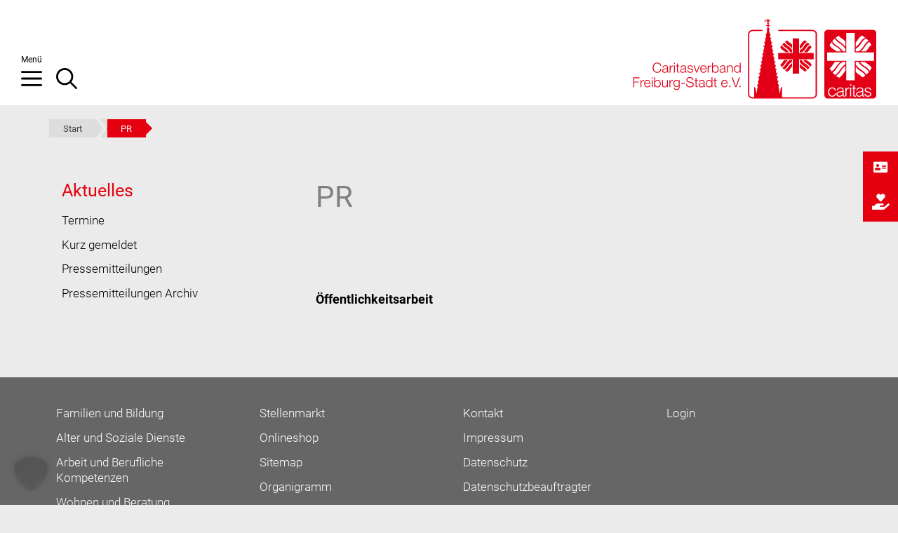

--- FILE ---
content_type: text/html; charset=UTF-8
request_url: https://www.caritas-freiburg.de/tag/pr/
body_size: 23409
content:
<!DOCTYPE html>

<html xmlns="http://www.w3.org/1999/xhtml" lang="de" xml:lang="de" dir="ltr">
<head>
	<meta charset="UTF-8">
	<link rel="profile" href="https://gmpg.org/xfn/11">
    <link rel="stylesheet" type="text/css" href="https://www.caritas-freiburg.de/wp-content/themes/generatepress_child/normalize.css">
    <link rel="stylesheet" type="text/css" href="https://www.caritas-freiburg.de/wp-content/themes/generatepress_child/style.css">
    <link rel="stylesheet" type="text/css" href="https://www.caritas-freiburg.de/wp-content/themes/generatepress_child/media-queries.css">
    <link href="https://www.caritas-freiburg.de/wp-content/themes/generatepress_child/fonts/fontawesome/css/all.css" rel="stylesheet" type="text/css">
     <!-- <link rel="preload" href="https://www.caritas-freiburg.de/wp-content/themes/generatepress_child/fonts/roboto/roboto-v20-latin-700.woff2" as="font" type="font/woff2" crossorigin>
    <link rel="preload" href="https://www.caritas-freiburg.de/wp-content/themes/generatepress_child/fonts/roboto/roboto-v20-latin-regular.woff2" as="font" type="font/woff2" crossorigin>
    <link rel="preload" href="https://www.caritas-freiburg.de/wp-content/themes/generatepress_child/fonts/roboto/roboto-v20-latin-300.woff2" as="font" type="font/woff2" crossorigin>-->
	<!--<script language="javascript" async type="text/javascript" src="https://www.caritas-freiburg.de/wp-content/themes/generatepress_child/js/styleswitch.js"></script>-->

	<meta name='robots' content='noindex, follow' />
<meta name="dlm-version" content="5.1.6"><meta name="viewport" content="width=device-width, initial-scale=1">
	<!-- This site is optimized with the Yoast SEO plugin v26.7 - https://yoast.com/wordpress/plugins/seo/ -->
	<title>PR Archive - Caritasverband Freiburg-Stadt e. V.</title>
	<meta property="og:locale" content="de_DE" />
	<meta property="og:type" content="article" />
	<meta property="og:title" content="PR Archive - Caritasverband Freiburg-Stadt e. V." />
	<meta property="og:url" content="https://www.caritas-freiburg.de/tag/pr/" />
	<meta property="og:site_name" content="Caritasverband Freiburg-Stadt e. V." />
	<meta name="twitter:card" content="summary_large_image" />
	<meta name="twitter:site" content="@CaritasFreiburg" />
	<script type="application/ld+json" class="yoast-schema-graph">{"@context":"https://schema.org","@graph":[{"@type":"CollectionPage","@id":"https://www.caritas-freiburg.de/tag/pr/","url":"https://www.caritas-freiburg.de/tag/pr/","name":"PR Archive - Caritasverband Freiburg-Stadt e. V.","isPartOf":{"@id":"https://www.caritas-freiburg.de/#website"},"breadcrumb":{"@id":"https://www.caritas-freiburg.de/tag/pr/#breadcrumb"},"inLanguage":"de"},{"@type":"BreadcrumbList","@id":"https://www.caritas-freiburg.de/tag/pr/#breadcrumb","itemListElement":[{"@type":"ListItem","position":1,"name":"Start","item":"https://www.caritas-freiburg.de/"},{"@type":"ListItem","position":2,"name":"PR"}]},{"@type":"WebSite","@id":"https://www.caritas-freiburg.de/#website","url":"https://www.caritas-freiburg.de/","name":"Caritasverband Freiburg-Stadt e. V.","description":"","publisher":{"@id":"https://www.caritas-freiburg.de/#organization"},"potentialAction":[{"@type":"SearchAction","target":{"@type":"EntryPoint","urlTemplate":"https://www.caritas-freiburg.de/?s={search_term_string}"},"query-input":{"@type":"PropertyValueSpecification","valueRequired":true,"valueName":"search_term_string"}}],"inLanguage":"de"},{"@type":"Organization","@id":"https://www.caritas-freiburg.de/#organization","name":"Caritasverband Freiburg-Stadt e. V.","url":"https://www.caritas-freiburg.de/","logo":{"@type":"ImageObject","inLanguage":"de","@id":"https://www.caritas-freiburg.de/#/schema/logo/image/","url":"https://www.caritas-freiburg.de/wp-content/uploads/caritasverband-freiburg-stadt-ev.svg","contentUrl":"https://www.caritas-freiburg.de/wp-content/uploads/caritasverband-freiburg-stadt-ev.svg","caption":"Caritasverband Freiburg-Stadt e. V."},"image":{"@id":"https://www.caritas-freiburg.de/#/schema/logo/image/"},"sameAs":["https://www.facebook.com/caritas.freiburg/","https://x.com/CaritasFreiburg","https://www.youtube.com/user/CaritasFreiburg","https://www.instagram.com/caritas.freiburg/"]}]}</script>
	<!-- / Yoast SEO plugin. -->


<link rel='dns-prefetch' href='//cdnjs.cloudflare.com' />
<style id='wp-img-auto-sizes-contain-inline-css'>
img:is([sizes=auto i],[sizes^="auto," i]){contain-intrinsic-size:3000px 1500px}
/*# sourceURL=wp-img-auto-sizes-contain-inline-css */
</style>
<style id='wp-block-library-inline-css'>
:root{--wp-block-synced-color:#7a00df;--wp-block-synced-color--rgb:122,0,223;--wp-bound-block-color:var(--wp-block-synced-color);--wp-editor-canvas-background:#ddd;--wp-admin-theme-color:#007cba;--wp-admin-theme-color--rgb:0,124,186;--wp-admin-theme-color-darker-10:#006ba1;--wp-admin-theme-color-darker-10--rgb:0,107,160.5;--wp-admin-theme-color-darker-20:#005a87;--wp-admin-theme-color-darker-20--rgb:0,90,135;--wp-admin-border-width-focus:2px}@media (min-resolution:192dpi){:root{--wp-admin-border-width-focus:1.5px}}.wp-element-button{cursor:pointer}:root .has-very-light-gray-background-color{background-color:#eee}:root .has-very-dark-gray-background-color{background-color:#313131}:root .has-very-light-gray-color{color:#eee}:root .has-very-dark-gray-color{color:#313131}:root .has-vivid-green-cyan-to-vivid-cyan-blue-gradient-background{background:linear-gradient(135deg,#00d084,#0693e3)}:root .has-purple-crush-gradient-background{background:linear-gradient(135deg,#34e2e4,#4721fb 50%,#ab1dfe)}:root .has-hazy-dawn-gradient-background{background:linear-gradient(135deg,#faaca8,#dad0ec)}:root .has-subdued-olive-gradient-background{background:linear-gradient(135deg,#fafae1,#67a671)}:root .has-atomic-cream-gradient-background{background:linear-gradient(135deg,#fdd79a,#004a59)}:root .has-nightshade-gradient-background{background:linear-gradient(135deg,#330968,#31cdcf)}:root .has-midnight-gradient-background{background:linear-gradient(135deg,#020381,#2874fc)}:root{--wp--preset--font-size--normal:16px;--wp--preset--font-size--huge:42px}.has-regular-font-size{font-size:1em}.has-larger-font-size{font-size:2.625em}.has-normal-font-size{font-size:var(--wp--preset--font-size--normal)}.has-huge-font-size{font-size:var(--wp--preset--font-size--huge)}.has-text-align-center{text-align:center}.has-text-align-left{text-align:left}.has-text-align-right{text-align:right}.has-fit-text{white-space:nowrap!important}#end-resizable-editor-section{display:none}.aligncenter{clear:both}.items-justified-left{justify-content:flex-start}.items-justified-center{justify-content:center}.items-justified-right{justify-content:flex-end}.items-justified-space-between{justify-content:space-between}.screen-reader-text{border:0;clip-path:inset(50%);height:1px;margin:-1px;overflow:hidden;padding:0;position:absolute;width:1px;word-wrap:normal!important}.screen-reader-text:focus{background-color:#ddd;clip-path:none;color:#444;display:block;font-size:1em;height:auto;left:5px;line-height:normal;padding:15px 23px 14px;text-decoration:none;top:5px;width:auto;z-index:100000}html :where(.has-border-color){border-style:solid}html :where([style*=border-top-color]){border-top-style:solid}html :where([style*=border-right-color]){border-right-style:solid}html :where([style*=border-bottom-color]){border-bottom-style:solid}html :where([style*=border-left-color]){border-left-style:solid}html :where([style*=border-width]){border-style:solid}html :where([style*=border-top-width]){border-top-style:solid}html :where([style*=border-right-width]){border-right-style:solid}html :where([style*=border-bottom-width]){border-bottom-style:solid}html :where([style*=border-left-width]){border-left-style:solid}html :where(img[class*=wp-image-]){height:auto;max-width:100%}:where(figure){margin:0 0 1em}html :where(.is-position-sticky){--wp-admin--admin-bar--position-offset:var(--wp-admin--admin-bar--height,0px)}@media screen and (max-width:600px){html :where(.is-position-sticky){--wp-admin--admin-bar--position-offset:0px}}

/*# sourceURL=wp-block-library-inline-css */
</style><style id='global-styles-inline-css'>
:root{--wp--preset--aspect-ratio--square: 1;--wp--preset--aspect-ratio--4-3: 4/3;--wp--preset--aspect-ratio--3-4: 3/4;--wp--preset--aspect-ratio--3-2: 3/2;--wp--preset--aspect-ratio--2-3: 2/3;--wp--preset--aspect-ratio--16-9: 16/9;--wp--preset--aspect-ratio--9-16: 9/16;--wp--preset--color--black: #000000;--wp--preset--color--cyan-bluish-gray: #abb8c3;--wp--preset--color--white: #ffffff;--wp--preset--color--pale-pink: #f78da7;--wp--preset--color--vivid-red: #cf2e2e;--wp--preset--color--luminous-vivid-orange: #ff6900;--wp--preset--color--luminous-vivid-amber: #fcb900;--wp--preset--color--light-green-cyan: #7bdcb5;--wp--preset--color--vivid-green-cyan: #00d084;--wp--preset--color--pale-cyan-blue: #8ed1fc;--wp--preset--color--vivid-cyan-blue: #0693e3;--wp--preset--color--vivid-purple: #9b51e0;--wp--preset--color--contrast: var(--contrast);--wp--preset--color--contrast-2: var(--contrast-2);--wp--preset--color--contrast-3: var(--contrast-3);--wp--preset--color--base: var(--base);--wp--preset--color--base-2: var(--base-2);--wp--preset--color--base-3: var(--base-3);--wp--preset--color--accent: var(--accent);--wp--preset--gradient--vivid-cyan-blue-to-vivid-purple: linear-gradient(135deg,rgb(6,147,227) 0%,rgb(155,81,224) 100%);--wp--preset--gradient--light-green-cyan-to-vivid-green-cyan: linear-gradient(135deg,rgb(122,220,180) 0%,rgb(0,208,130) 100%);--wp--preset--gradient--luminous-vivid-amber-to-luminous-vivid-orange: linear-gradient(135deg,rgb(252,185,0) 0%,rgb(255,105,0) 100%);--wp--preset--gradient--luminous-vivid-orange-to-vivid-red: linear-gradient(135deg,rgb(255,105,0) 0%,rgb(207,46,46) 100%);--wp--preset--gradient--very-light-gray-to-cyan-bluish-gray: linear-gradient(135deg,rgb(238,238,238) 0%,rgb(169,184,195) 100%);--wp--preset--gradient--cool-to-warm-spectrum: linear-gradient(135deg,rgb(74,234,220) 0%,rgb(151,120,209) 20%,rgb(207,42,186) 40%,rgb(238,44,130) 60%,rgb(251,105,98) 80%,rgb(254,248,76) 100%);--wp--preset--gradient--blush-light-purple: linear-gradient(135deg,rgb(255,206,236) 0%,rgb(152,150,240) 100%);--wp--preset--gradient--blush-bordeaux: linear-gradient(135deg,rgb(254,205,165) 0%,rgb(254,45,45) 50%,rgb(107,0,62) 100%);--wp--preset--gradient--luminous-dusk: linear-gradient(135deg,rgb(255,203,112) 0%,rgb(199,81,192) 50%,rgb(65,88,208) 100%);--wp--preset--gradient--pale-ocean: linear-gradient(135deg,rgb(255,245,203) 0%,rgb(182,227,212) 50%,rgb(51,167,181) 100%);--wp--preset--gradient--electric-grass: linear-gradient(135deg,rgb(202,248,128) 0%,rgb(113,206,126) 100%);--wp--preset--gradient--midnight: linear-gradient(135deg,rgb(2,3,129) 0%,rgb(40,116,252) 100%);--wp--preset--font-size--small: 13px;--wp--preset--font-size--medium: 20px;--wp--preset--font-size--large: 36px;--wp--preset--font-size--x-large: 42px;--wp--preset--spacing--20: 0.44rem;--wp--preset--spacing--30: 0.67rem;--wp--preset--spacing--40: 1rem;--wp--preset--spacing--50: 1.5rem;--wp--preset--spacing--60: 2.25rem;--wp--preset--spacing--70: 3.38rem;--wp--preset--spacing--80: 5.06rem;--wp--preset--shadow--natural: 6px 6px 9px rgba(0, 0, 0, 0.2);--wp--preset--shadow--deep: 12px 12px 50px rgba(0, 0, 0, 0.4);--wp--preset--shadow--sharp: 6px 6px 0px rgba(0, 0, 0, 0.2);--wp--preset--shadow--outlined: 6px 6px 0px -3px rgb(255, 255, 255), 6px 6px rgb(0, 0, 0);--wp--preset--shadow--crisp: 6px 6px 0px rgb(0, 0, 0);}:where(.is-layout-flex){gap: 0.5em;}:where(.is-layout-grid){gap: 0.5em;}body .is-layout-flex{display: flex;}.is-layout-flex{flex-wrap: wrap;align-items: center;}.is-layout-flex > :is(*, div){margin: 0;}body .is-layout-grid{display: grid;}.is-layout-grid > :is(*, div){margin: 0;}:where(.wp-block-columns.is-layout-flex){gap: 2em;}:where(.wp-block-columns.is-layout-grid){gap: 2em;}:where(.wp-block-post-template.is-layout-flex){gap: 1.25em;}:where(.wp-block-post-template.is-layout-grid){gap: 1.25em;}.has-black-color{color: var(--wp--preset--color--black) !important;}.has-cyan-bluish-gray-color{color: var(--wp--preset--color--cyan-bluish-gray) !important;}.has-white-color{color: var(--wp--preset--color--white) !important;}.has-pale-pink-color{color: var(--wp--preset--color--pale-pink) !important;}.has-vivid-red-color{color: var(--wp--preset--color--vivid-red) !important;}.has-luminous-vivid-orange-color{color: var(--wp--preset--color--luminous-vivid-orange) !important;}.has-luminous-vivid-amber-color{color: var(--wp--preset--color--luminous-vivid-amber) !important;}.has-light-green-cyan-color{color: var(--wp--preset--color--light-green-cyan) !important;}.has-vivid-green-cyan-color{color: var(--wp--preset--color--vivid-green-cyan) !important;}.has-pale-cyan-blue-color{color: var(--wp--preset--color--pale-cyan-blue) !important;}.has-vivid-cyan-blue-color{color: var(--wp--preset--color--vivid-cyan-blue) !important;}.has-vivid-purple-color{color: var(--wp--preset--color--vivid-purple) !important;}.has-black-background-color{background-color: var(--wp--preset--color--black) !important;}.has-cyan-bluish-gray-background-color{background-color: var(--wp--preset--color--cyan-bluish-gray) !important;}.has-white-background-color{background-color: var(--wp--preset--color--white) !important;}.has-pale-pink-background-color{background-color: var(--wp--preset--color--pale-pink) !important;}.has-vivid-red-background-color{background-color: var(--wp--preset--color--vivid-red) !important;}.has-luminous-vivid-orange-background-color{background-color: var(--wp--preset--color--luminous-vivid-orange) !important;}.has-luminous-vivid-amber-background-color{background-color: var(--wp--preset--color--luminous-vivid-amber) !important;}.has-light-green-cyan-background-color{background-color: var(--wp--preset--color--light-green-cyan) !important;}.has-vivid-green-cyan-background-color{background-color: var(--wp--preset--color--vivid-green-cyan) !important;}.has-pale-cyan-blue-background-color{background-color: var(--wp--preset--color--pale-cyan-blue) !important;}.has-vivid-cyan-blue-background-color{background-color: var(--wp--preset--color--vivid-cyan-blue) !important;}.has-vivid-purple-background-color{background-color: var(--wp--preset--color--vivid-purple) !important;}.has-black-border-color{border-color: var(--wp--preset--color--black) !important;}.has-cyan-bluish-gray-border-color{border-color: var(--wp--preset--color--cyan-bluish-gray) !important;}.has-white-border-color{border-color: var(--wp--preset--color--white) !important;}.has-pale-pink-border-color{border-color: var(--wp--preset--color--pale-pink) !important;}.has-vivid-red-border-color{border-color: var(--wp--preset--color--vivid-red) !important;}.has-luminous-vivid-orange-border-color{border-color: var(--wp--preset--color--luminous-vivid-orange) !important;}.has-luminous-vivid-amber-border-color{border-color: var(--wp--preset--color--luminous-vivid-amber) !important;}.has-light-green-cyan-border-color{border-color: var(--wp--preset--color--light-green-cyan) !important;}.has-vivid-green-cyan-border-color{border-color: var(--wp--preset--color--vivid-green-cyan) !important;}.has-pale-cyan-blue-border-color{border-color: var(--wp--preset--color--pale-cyan-blue) !important;}.has-vivid-cyan-blue-border-color{border-color: var(--wp--preset--color--vivid-cyan-blue) !important;}.has-vivid-purple-border-color{border-color: var(--wp--preset--color--vivid-purple) !important;}.has-vivid-cyan-blue-to-vivid-purple-gradient-background{background: var(--wp--preset--gradient--vivid-cyan-blue-to-vivid-purple) !important;}.has-light-green-cyan-to-vivid-green-cyan-gradient-background{background: var(--wp--preset--gradient--light-green-cyan-to-vivid-green-cyan) !important;}.has-luminous-vivid-amber-to-luminous-vivid-orange-gradient-background{background: var(--wp--preset--gradient--luminous-vivid-amber-to-luminous-vivid-orange) !important;}.has-luminous-vivid-orange-to-vivid-red-gradient-background{background: var(--wp--preset--gradient--luminous-vivid-orange-to-vivid-red) !important;}.has-very-light-gray-to-cyan-bluish-gray-gradient-background{background: var(--wp--preset--gradient--very-light-gray-to-cyan-bluish-gray) !important;}.has-cool-to-warm-spectrum-gradient-background{background: var(--wp--preset--gradient--cool-to-warm-spectrum) !important;}.has-blush-light-purple-gradient-background{background: var(--wp--preset--gradient--blush-light-purple) !important;}.has-blush-bordeaux-gradient-background{background: var(--wp--preset--gradient--blush-bordeaux) !important;}.has-luminous-dusk-gradient-background{background: var(--wp--preset--gradient--luminous-dusk) !important;}.has-pale-ocean-gradient-background{background: var(--wp--preset--gradient--pale-ocean) !important;}.has-electric-grass-gradient-background{background: var(--wp--preset--gradient--electric-grass) !important;}.has-midnight-gradient-background{background: var(--wp--preset--gradient--midnight) !important;}.has-small-font-size{font-size: var(--wp--preset--font-size--small) !important;}.has-medium-font-size{font-size: var(--wp--preset--font-size--medium) !important;}.has-large-font-size{font-size: var(--wp--preset--font-size--large) !important;}.has-x-large-font-size{font-size: var(--wp--preset--font-size--x-large) !important;}
/*# sourceURL=global-styles-inline-css */
</style>

<style id='classic-theme-styles-inline-css'>
/*! This file is auto-generated */
.wp-block-button__link{color:#fff;background-color:#32373c;border-radius:9999px;box-shadow:none;text-decoration:none;padding:calc(.667em + 2px) calc(1.333em + 2px);font-size:1.125em}.wp-block-file__button{background:#32373c;color:#fff;text-decoration:none}
/*# sourceURL=/wp-includes/css/classic-themes.min.css */
</style>
<link rel='stylesheet' id='contact-form-7-css' href='https://www.caritas-freiburg.de/wp-content/plugins/contact-form-7/includes/css/styles.css' media='all' />
<link rel='stylesheet' id='wpos-slick-style-css' href='https://www.caritas-freiburg.de/wp-content/plugins/wp-responsive-recent-post-slider/assets/css/slick.css' media='all' />
<link rel='stylesheet' id='wppsac-public-style-css' href='https://www.caritas-freiburg.de/wp-content/plugins/wp-responsive-recent-post-slider/assets/css/recent-post-style.css' media='all' />
<link rel='stylesheet' id='ssb-ui-style-css' href='https://www.caritas-freiburg.de/wp-content/plugins/sticky-side-buttons/assets/css/ssb-ui-style.css' media='all' />
<style id='ssb-ui-style-inline-css'>
#ssb-btn-2{background: #e4000e;}
#ssb-btn-2:hover{background:rgba(228,0,14,0.9);}
#ssb-btn-2 a{color: #ffffff;}
.ssb-share-btn,.ssb-share-btn .ssb-social-popup{background:#e4000e;color:#ffffff}
.ssb-share-btn:hover{background:rgba(228,0,14,0.9);}
.ssb-share-btn a{color:#ffffff !important;}
#ssb-btn-1{background: #e4000e;}
#ssb-btn-1:hover{background:rgba(228,0,14,0.9);}
#ssb-btn-1 a{color: #ffffff;}

/*# sourceURL=ssb-ui-style-inline-css */
</style>
<link data-borlabs-cookie-style-blocker-handle="ssb-fontawesome-frontend" data-borlabs-cookie-style-blocker-id="ssb-fontawesome-frontend-css" rel='stylesheet' id='ssb-fontawesome-frontend-css' data-borlabs-cookie-style-blocker-href='https://cdnjs.cloudflare.com/ajax/libs/font-awesome/6.7.2/css/all.min.css' media='all' />
<link rel='stylesheet' id='generate-widget-areas-css' href='https://www.caritas-freiburg.de/wp-content/themes/generatepress/assets/css/components/widget-areas.min.css' media='all' />
<link rel='stylesheet' id='generate-style-css' href='https://www.caritas-freiburg.de/wp-content/themes/generatepress/assets/css/main.min.css' media='all' />
<style id='generate-style-inline-css'>
.is-right-sidebar{width:30%;}.is-left-sidebar{width:30%;}.site-content .content-area{width:70%;}@media (max-width: 768px){.main-navigation .menu-toggle,.sidebar-nav-mobile:not(#sticky-placeholder){display:block;}.main-navigation ul,.gen-sidebar-nav,.main-navigation:not(.slideout-navigation):not(.toggled) .main-nav > ul,.has-inline-mobile-toggle #site-navigation .inside-navigation > *:not(.navigation-search):not(.main-nav){display:none;}.nav-align-right .inside-navigation,.nav-align-center .inside-navigation{justify-content:space-between;}.has-inline-mobile-toggle .mobile-menu-control-wrapper{display:flex;flex-wrap:wrap;}.has-inline-mobile-toggle .inside-header{flex-direction:row;text-align:left;flex-wrap:wrap;}.has-inline-mobile-toggle .header-widget,.has-inline-mobile-toggle #site-navigation{flex-basis:100%;}.nav-float-left .has-inline-mobile-toggle #site-navigation{order:10;}}
.dynamic-author-image-rounded{border-radius:100%;}.dynamic-featured-image, .dynamic-author-image{vertical-align:middle;}.one-container.blog .dynamic-content-template:not(:last-child), .one-container.archive .dynamic-content-template:not(:last-child){padding-bottom:0px;}.dynamic-entry-excerpt > p:last-child{margin-bottom:0px;}
/*# sourceURL=generate-style-inline-css */
</style>
<link rel='stylesheet' id='wp-members-css' href='https://www.caritas-freiburg.de/wp-content/plugins/wp-members/assets/css/forms/generic-no-float.min.css' media='all' />
<link rel='stylesheet' id='borlabs-cookie-custom-css' href='https://www.caritas-freiburg.de/wp-content/cache/borlabs-cookie/1/borlabs-cookie-1-de.css' media='all' />
<link rel='stylesheet' id='generatepress-dynamic-css' href='https://www.caritas-freiburg.de/wp-content/uploads/generatepress/style.min.css' media='all' />
<link rel='stylesheet' id='generate-child-css' href='https://www.caritas-freiburg.de/wp-content/themes/generatepress_child/style.css' media='all' />
<link rel='stylesheet' id='wp-featherlight-css' href='https://www.caritas-freiburg.de/wp-content/plugins/wp-featherlight/css/wp-featherlight.min.css' media='all' />
<style id='generateblocks-inline-css'>
.gb-grid-wrapper-29aa295e{display:flex;flex-wrap:wrap;margin-left:-30px;}.gb-grid-wrapper-29aa295e > .gb-grid-column{box-sizing:border-box;padding-left:30px;}.gb-container-b6604a9d > .gb-inside-container{padding:0;}.gb-grid-wrapper > .gb-grid-column-b6604a9d{width:100%;}.gb-grid-wrapper > .gb-grid-column-b6604a9d > .gb-container{display:flex;flex-direction:column;height:100%;}.gb-container-000d37fb > .gb-inside-container{padding:0;}.gb-grid-wrapper > .gb-grid-column-000d37fb{width:66.66%;}.gb-grid-wrapper > .gb-grid-column-000d37fb > .gb-container{display:flex;flex-direction:column;height:100%;}.gb-container-86e4d9b6 > .gb-inside-container{padding:0;}.gb-grid-wrapper > .gb-grid-column-86e4d9b6{width:33.33%;}.gb-grid-wrapper > .gb-grid-column-86e4d9b6 > .gb-container{display:flex;flex-direction:column;height:100%;}@media (max-width: 1024px) {.gb-grid-wrapper > .gb-grid-column-000d37fb{width:60%;}.gb-grid-wrapper > .gb-grid-column-86e4d9b6{width:40%;}}@media (max-width: 767px) {.gb-grid-wrapper > .gb-grid-column-b6604a9d{width:100%;}.gb-grid-wrapper > .gb-grid-column-000d37fb{width:100%;}.gb-container-86e4d9b6 > .gb-inside-container{padding-top:30px;}.gb-grid-wrapper > .gb-grid-column-86e4d9b6{width:100%;}}:root{--gb-container-width:1200px;}.gb-container .wp-block-image img{vertical-align:middle;}.gb-grid-wrapper .wp-block-image{margin-bottom:0;}.gb-highlight{background:none;}.gb-shape{line-height:0;}
/*# sourceURL=generateblocks-inline-css */
</style>
<link rel='stylesheet' id='generate-blog-images-css' href='https://www.caritas-freiburg.de/wp-content/plugins/gp-premium/blog/functions/css/featured-images.min.css' media='all' />
<link rel='stylesheet' id='generate-offside-css' href='https://www.caritas-freiburg.de/wp-content/plugins/gp-premium/menu-plus/functions/css/offside.min.css' media='all' />
<style id='generate-offside-inline-css'>
:root{--gp-slideout-width:265px;}.slideout-navigation.main-navigation .main-nav ul li a{font-weight:normal;text-transform:none;}.slideout-navigation.main-navigation.do-overlay .main-nav ul ul li a{font-size:1em;}.slideout-navigation, .slideout-navigation a{color:#515151;}.slideout-navigation button.slideout-exit{color:#515151;padding-left:20px;padding-right:20px;}.slide-opened nav.toggled .menu-toggle:before{display:none;}@media (max-width: 768px){.menu-bar-item.slideout-toggle{display:none;}}
/*# sourceURL=generate-offside-inline-css */
</style>
<link rel='stylesheet' id='generate-navigation-branding-css' href='https://www.caritas-freiburg.de/wp-content/plugins/gp-premium/menu-plus/functions/css/navigation-branding-flex.min.css' media='all' />
<style id='generate-navigation-branding-inline-css'>
@media (max-width: 768px){.site-header, #site-navigation, #sticky-navigation{display:none !important;opacity:0.0;}#mobile-header{display:block !important;width:100% !important;}#mobile-header .main-nav > ul{display:none;}#mobile-header.toggled .main-nav > ul, #mobile-header .menu-toggle, #mobile-header .mobile-bar-items{display:block;}#mobile-header .main-nav{-ms-flex:0 0 100%;flex:0 0 100%;-webkit-box-ordinal-group:5;-ms-flex-order:4;order:4;}}.main-navigation.has-branding .inside-navigation.grid-container, .main-navigation.has-branding.grid-container .inside-navigation:not(.grid-container){padding:0px 30px 0px 30px;}.main-navigation.has-branding:not(.grid-container) .inside-navigation:not(.grid-container) .navigation-branding{margin-left:10px;}.main-navigation .sticky-navigation-logo, .main-navigation.navigation-stick .site-logo:not(.mobile-header-logo){display:none;}.main-navigation.navigation-stick .sticky-navigation-logo{display:block;}.navigation-branding img, .site-logo.mobile-header-logo img{height:60px;width:auto;}.navigation-branding .main-title{line-height:60px;}@media (max-width: 768px){.main-navigation.has-branding.nav-align-center .menu-bar-items, .main-navigation.has-sticky-branding.navigation-stick.nav-align-center .menu-bar-items{margin-left:auto;}.navigation-branding{margin-right:auto;margin-left:10px;}.navigation-branding .main-title, .mobile-header-navigation .site-logo{margin-left:10px;}.main-navigation.has-branding .inside-navigation.grid-container{padding:0px;}}
/*# sourceURL=generate-navigation-branding-inline-css */
</style>

<style data-eae-name="hLGq4__iao">.__eae_cssd, .hLGq4__iao {unicode-bidi: bidi-override;direction: rtl;}</style>

<script> var __eae_open = function (str) { document.location.href = __eae_decode(str); }; var __eae_decode = function (str) { return str.replace(/[a-zA-Z]/g, function(c) { return String.fromCharCode( (c <= "Z" ? 90 : 122) >= (c = c.charCodeAt(0) + 13) ? c : c - 26 ); }); }; var __eae_decode_emails = function () { var __eae_emails = document.querySelectorAll(".__eae_r13"); for (var i = 0; i < __eae_emails.length; i++) { __eae_emails[i].textContent = __eae_decode(__eae_emails[i].textContent); } }; if (document.readyState !== "loading") { __eae_decode_emails(); } else if (document.addEventListener) { document.addEventListener("DOMContentLoaded", __eae_decode_emails); } else { document.attachEvent("onreadystatechange", function () { if (document.readyState !== "loading") __eae_decode_emails(); }); } var QsD = function (str) { var r = function (a, d) { var map = "!\"#$%&'()*+,-./0123456789:;<=>?@ABCDEFGHIJKLMNOPQRSTUVWXYZ[\\]^_`abcdefghijklmnopqrstuvwxyz{|}~"; for (var i = 0; i < a.length; i++) { var pos = map.indexOf(a[i]); d += pos >= 0 ? map[(pos + 47) % 94] : a[i]; } return d; }; window.location.href = r(str, ""); }; document.addEventListener("copy", function (event) { if ( NodeList.prototype.forEach === undefined || Array.from === undefined || String.prototype.normalize === undefined || ! event.clipboardData ) { return; } var encoded = []; var copiedText = window.getSelection().toString().trim(); document.querySelectorAll( "." + document.querySelector("style[data-eae-name]").dataset.eaeName ).forEach(function (item) { encoded.push(item.innerText.trim()); }); if (! encoded.length) { return; } encoded.filter(function (value, index, self) { return self.indexOf(value) === index; }).map(function (item) { return { original: new RegExp(item.replace(/[-\/\\^$*+?.()|[\]{}]/g, "\\$&"), "ig"), reverse: Array.from(item.normalize("NFC")) .reverse() .join('') .replace(/[()]/g, "__eae__") }; }).forEach(function (item) { copiedText = copiedText.replace( item.original, item.reverse.replace("__eae__", "(").replace("__eae__", ")") ) }); event.clipboardData.setData("text/plain", copiedText); event.preventDefault(); }); </script>
<link rel="icon" href="https://www.caritas-freiburg.de/wp-content/uploads/cropped-favicon-1-32x32.png" sizes="32x32" />
<link rel="icon" href="https://www.caritas-freiburg.de/wp-content/uploads/cropped-favicon-1-192x192.png" sizes="192x192" />
<link rel="apple-touch-icon" href="https://www.caritas-freiburg.de/wp-content/uploads/cropped-favicon-1-180x180.png" />
<meta name="msapplication-TileImage" content="https://www.caritas-freiburg.de/wp-content/uploads/cropped-favicon-1-270x270.png" />

</head>

<body class="archive tag tag-pr tag-236 wp-custom-logo wp-embed-responsive wp-theme-generatepress wp-child-theme-generatepress_child post-image-above-header post-image-aligned-left slideout-enabled slideout-both sticky-menu-fade mobile-header mobile-header-logo metaslider-plugin wp-featherlight-captions left-sidebar nav-float-left separate-containers nav-search-enabled header-aligned-center dropdown-click dropdown-click-menu-item" itemtype="https://schema.org/Blog" itemscope>

	<a class="screen-reader-text skip-link" href="#content" title="Zum Inhalt springen">Zum Inhalt springen</a>		<header class="site-header has-inline-mobile-toggle" id="masthead" aria-label="Website"  itemtype="https://schema.org/WPHeader" itemscope>
			<div class="inside-header">
				<div class="site-logo">
					<a href="https://www.caritas-freiburg.de/" rel="home">
						<img  class="header-image is-logo-image" alt="Caritasverband Freiburg-Stadt e. V." src="https://www.caritas-freiburg.de/wp-content/uploads/caritasverband-freiburg-stadt-ev.svg" srcset="https://www.caritas-freiburg.de/wp-content/uploads/caritasverband-freiburg-stadt-ev.svg 1x, https://www.caritas-freiburg.de/wp-content/uploads/caritasverband-freiburg-stadt-ev.svg 2x" />
					</a>
				</div>	<nav class="main-navigation mobile-menu-control-wrapper" id="mobile-menu-control-wrapper" aria-label="Mobil-Umschalter">
		<div class="menu-bar-items"><span class="menu-bar-item search-item"><a aria-label="Suchleiste öffnen" href="#"><span class="gp-icon icon-search"><svg viewBox="0 0 512 512" aria-hidden="true" xmlns="http://www.w3.org/2000/svg" width="1em" height="1em"><path fill-rule="evenodd" clip-rule="evenodd" d="M208 48c-88.366 0-160 71.634-160 160s71.634 160 160 160 160-71.634 160-160S296.366 48 208 48zM0 208C0 93.125 93.125 0 208 0s208 93.125 208 208c0 48.741-16.765 93.566-44.843 129.024l133.826 134.018c9.366 9.379 9.355 24.575-.025 33.941-9.379 9.366-24.575 9.355-33.941-.025L337.238 370.987C301.747 399.167 256.839 416 208 416 93.125 416 0 322.875 0 208z" /></svg><svg viewBox="0 0 512 512" aria-hidden="true" xmlns="http://www.w3.org/2000/svg" width="1em" height="1em"><path d="M71.029 71.029c9.373-9.372 24.569-9.372 33.942 0L256 222.059l151.029-151.03c9.373-9.372 24.569-9.372 33.942 0 9.372 9.373 9.372 24.569 0 33.942L289.941 256l151.03 151.029c9.372 9.373 9.372 24.569 0 33.942-9.373 9.372-24.569 9.372-33.942 0L256 289.941l-151.029 151.03c-9.373 9.372-24.569 9.372-33.942 0-9.372-9.373-9.372-24.569 0-33.942L222.059 256 71.029 104.971c-9.372-9.373-9.372-24.569 0-33.942z" /></svg></span></a></span><span class="menu-bar-item slideout-toggle hide-on-mobile has-svg-icon"><a href="#" role="button" aria-label="Open Off-Canvas Panel"><span class="gp-icon pro-menu-bars">
				<svg viewBox="0 0 512 512" aria-hidden="true" role="img" version="1.1" xmlns="http://www.w3.org/2000/svg" xmlns:xlink="http://www.w3.org/1999/xlink" width="1em" height="1em">
					<path d="M0 96c0-13.255 10.745-24 24-24h464c13.255 0 24 10.745 24 24s-10.745 24-24 24H24c-13.255 0-24-10.745-24-24zm0 160c0-13.255 10.745-24 24-24h464c13.255 0 24 10.745 24 24s-10.745 24-24 24H24c-13.255 0-24-10.745-24-24zm0 160c0-13.255 10.745-24 24-24h464c13.255 0 24 10.745 24 24s-10.745 24-24 24H24c-13.255 0-24-10.745-24-24z" />
				</svg>
			</span></a></span></div>		<button data-nav="site-navigation" class="menu-toggle" aria-controls="generate-slideout-menu" aria-expanded="false">
			<span class="gp-icon icon-menu-bars"><svg viewBox="0 0 512 512" aria-hidden="true" xmlns="http://www.w3.org/2000/svg" width="1em" height="1em"><path d="M0 96c0-13.255 10.745-24 24-24h464c13.255 0 24 10.745 24 24s-10.745 24-24 24H24c-13.255 0-24-10.745-24-24zm0 160c0-13.255 10.745-24 24-24h464c13.255 0 24 10.745 24 24s-10.745 24-24 24H24c-13.255 0-24-10.745-24-24zm0 160c0-13.255 10.745-24 24-24h464c13.255 0 24 10.745 24 24s-10.745 24-24 24H24c-13.255 0-24-10.745-24-24z" /></svg><svg viewBox="0 0 512 512" aria-hidden="true" xmlns="http://www.w3.org/2000/svg" width="1em" height="1em"><path d="M71.029 71.029c9.373-9.372 24.569-9.372 33.942 0L256 222.059l151.029-151.03c9.373-9.372 24.569-9.372 33.942 0 9.372 9.373 9.372 24.569 0 33.942L289.941 256l151.03 151.029c9.372 9.373 9.372 24.569 0 33.942-9.373 9.372-24.569 9.372-33.942 0L256 289.941l-151.029 151.03c-9.373 9.372-24.569 9.372-33.942 0-9.372-9.373-9.372-24.569 0-33.942L222.059 256 71.029 104.971c-9.372-9.373-9.372-24.569 0-33.942z" /></svg></span><span class="screen-reader-text">Menü</span>		</button>
	</nav>
			<nav class="has-sticky-branding main-navigation has-menu-bar-items sub-menu-right" id="site-navigation" aria-label="Primär"  itemtype="https://schema.org/SiteNavigationElement" itemscope>
			<div class="inside-navigation grid-container">
				<form method="get" class="search-form navigation-search" action="https://www.caritas-freiburg.de/">
			<input type="search" class="search-field" value="" name="s" title="Suche" />
		</form>				<button class="menu-toggle" aria-controls="generate-slideout-menu" aria-expanded="false">
					<span class="gp-icon icon-menu-bars"><svg viewBox="0 0 512 512" aria-hidden="true" xmlns="http://www.w3.org/2000/svg" width="1em" height="1em"><path d="M0 96c0-13.255 10.745-24 24-24h464c13.255 0 24 10.745 24 24s-10.745 24-24 24H24c-13.255 0-24-10.745-24-24zm0 160c0-13.255 10.745-24 24-24h464c13.255 0 24 10.745 24 24s-10.745 24-24 24H24c-13.255 0-24-10.745-24-24zm0 160c0-13.255 10.745-24 24-24h464c13.255 0 24 10.745 24 24s-10.745 24-24 24H24c-13.255 0-24-10.745-24-24z" /></svg><svg viewBox="0 0 512 512" aria-hidden="true" xmlns="http://www.w3.org/2000/svg" width="1em" height="1em"><path d="M71.029 71.029c9.373-9.372 24.569-9.372 33.942 0L256 222.059l151.029-151.03c9.373-9.372 24.569-9.372 33.942 0 9.372 9.373 9.372 24.569 0 33.942L289.941 256l151.03 151.029c9.372 9.373 9.372 24.569 0 33.942-9.373 9.372-24.569 9.372-33.942 0L256 289.941l-151.029 151.03c-9.373 9.372-24.569 9.372-33.942 0-9.372-9.373-9.372-24.569 0-33.942L222.059 256 71.029 104.971c-9.372-9.373-9.372-24.569 0-33.942z" /></svg></span><span class="screen-reader-text">Menü</span>				</button>
						<div id="primary-menu" class="main-nav">
			<ul class="menu sf-menu">
				<li class="page_item page-item-776 menu-item-has-children"><a href="https://www.caritas-freiburg.de/interner-bereich/">Interner Bereich<span role="presentation" class="dropdown-menu-toggle"><span class="gp-icon icon-arrow"><svg viewBox="0 0 330 512" aria-hidden="true" xmlns="http://www.w3.org/2000/svg" width="1em" height="1em"><path d="M305.913 197.085c0 2.266-1.133 4.815-2.833 6.514L171.087 335.593c-1.7 1.7-4.249 2.832-6.515 2.832s-4.815-1.133-6.515-2.832L26.064 203.599c-1.7-1.7-2.832-4.248-2.832-6.514s1.132-4.816 2.832-6.515l14.162-14.163c1.7-1.699 3.966-2.832 6.515-2.832 2.266 0 4.815 1.133 6.515 2.832l111.316 111.317 111.316-111.317c1.7-1.699 4.249-2.832 6.515-2.832s4.815 1.133 6.515 2.832l14.162 14.163c1.7 1.7 2.833 4.249 2.833 6.515z" /></svg></span></span></a>
<ul class='children'>
<li class="page_item page-item-1875 menu-item-has-children"><a href="https://www.caritas-freiburg.de/interner-bereich/intern-familien-und-bildung/">Intern – Familien und Bildung<span role="presentation" class="dropdown-menu-toggle"><span class="gp-icon icon-arrow"><svg viewBox="0 0 330 512" aria-hidden="true" xmlns="http://www.w3.org/2000/svg" width="1em" height="1em"><path d="M305.913 197.085c0 2.266-1.133 4.815-2.833 6.514L171.087 335.593c-1.7 1.7-4.249 2.832-6.515 2.832s-4.815-1.133-6.515-2.832L26.064 203.599c-1.7-1.7-2.832-4.248-2.832-6.514s1.132-4.816 2.832-6.515l14.162-14.163c1.7-1.699 3.966-2.832 6.515-2.832 2.266 0 4.815 1.133 6.515 2.832l111.316 111.317 111.316-111.317c1.7-1.699 4.249-2.832 6.515-2.832s4.815 1.133 6.515 2.832l14.162 14.163c1.7 1.7 2.833 4.249 2.833 6.515z" /></svg></span></span></a>
	<ul class='children'>
<li class="page_item page-item-1872"><a href="https://www.caritas-freiburg.de/interner-bereich/intern-familien-und-bildung/familien-und-bildung-formulare-vorlagen/">Familien und Bildung – Formulare, Vorlagen</a></li>
<li class="page_item page-item-1934"><a href="https://www.caritas-freiburg.de/interner-bereich/intern-familien-und-bildung/familien-und-bildung-informationen/">Familien und Bildung – Informationen</a></li>
	</ul>
</li>
<li class="page_item page-item-1128 menu-item-has-children"><a href="https://www.caritas-freiburg.de/interner-bereich/intern-gesamtverband/">Intern – Gesamtverband<span role="presentation" class="dropdown-menu-toggle"><span class="gp-icon icon-arrow"><svg viewBox="0 0 330 512" aria-hidden="true" xmlns="http://www.w3.org/2000/svg" width="1em" height="1em"><path d="M305.913 197.085c0 2.266-1.133 4.815-2.833 6.514L171.087 335.593c-1.7 1.7-4.249 2.832-6.515 2.832s-4.815-1.133-6.515-2.832L26.064 203.599c-1.7-1.7-2.832-4.248-2.832-6.514s1.132-4.816 2.832-6.515l14.162-14.163c1.7-1.699 3.966-2.832 6.515-2.832 2.266 0 4.815 1.133 6.515 2.832l111.316 111.317 111.316-111.317c1.7-1.699 4.249-2.832 6.515-2.832s4.815 1.133 6.515 2.832l14.162 14.163c1.7 1.7 2.833 4.249 2.833 6.515z" /></svg></span></span></a>
	<ul class='children'>
<li class="page_item page-item-1819"><a href="https://www.caritas-freiburg.de/interner-bereich/intern-gesamtverband/gesamtverband-informationen/">Gesamtverband &#8211; Informationen</a></li>
<li class="page_item page-item-1824"><a href="https://www.caritas-freiburg.de/interner-bereich/intern-gesamtverband/gesamtverband-formulare-vorlagen/">Gesamtverband &#8211; Formulare, Vorlagen</a></li>
<li class="page_item page-item-36065"><a href="https://www.caritas-freiburg.de/interner-bereich/intern-gesamtverband/gesamtverband-ausblick-einblick/">Gesamtverband &#8211; Ausblick, Einblick</a></li>
	</ul>
</li>
<li class="page_item page-item-1980 menu-item-has-children"><a href="https://www.caritas-freiburg.de/interner-bereich/intern-alter-und-soziale-dienste/">Intern &#8211; Alter und Soziale Dienste<span role="presentation" class="dropdown-menu-toggle"><span class="gp-icon icon-arrow"><svg viewBox="0 0 330 512" aria-hidden="true" xmlns="http://www.w3.org/2000/svg" width="1em" height="1em"><path d="M305.913 197.085c0 2.266-1.133 4.815-2.833 6.514L171.087 335.593c-1.7 1.7-4.249 2.832-6.515 2.832s-4.815-1.133-6.515-2.832L26.064 203.599c-1.7-1.7-2.832-4.248-2.832-6.514s1.132-4.816 2.832-6.515l14.162-14.163c1.7-1.699 3.966-2.832 6.515-2.832 2.266 0 4.815 1.133 6.515 2.832l111.316 111.317 111.316-111.317c1.7-1.699 4.249-2.832 6.515-2.832s4.815 1.133 6.515 2.832l14.162 14.163c1.7 1.7 2.833 4.249 2.833 6.515z" /></svg></span></span></a>
	<ul class='children'>
<li class="page_item page-item-1985"><a href="https://www.caritas-freiburg.de/interner-bereich/intern-alter-und-soziale-dienste/alter-und-soziale-dienste-informationen/">Alter und Soziale Dienste &#8211; Informationen</a></li>
<li class="page_item page-item-1988"><a href="https://www.caritas-freiburg.de/interner-bereich/intern-alter-und-soziale-dienste/alter-und-soziale-dienste-formulare-vorlagen/">Alter und Soziale Dienste &#8211; Formulare, Vorlagen</a></li>
	</ul>
</li>
<li class="page_item page-item-1740 menu-item-has-children"><a href="https://www.caritas-freiburg.de/interner-bereich/intern-personal-und-zentrale-dienste/">Intern – Personal und Zentrale Dienste<span role="presentation" class="dropdown-menu-toggle"><span class="gp-icon icon-arrow"><svg viewBox="0 0 330 512" aria-hidden="true" xmlns="http://www.w3.org/2000/svg" width="1em" height="1em"><path d="M305.913 197.085c0 2.266-1.133 4.815-2.833 6.514L171.087 335.593c-1.7 1.7-4.249 2.832-6.515 2.832s-4.815-1.133-6.515-2.832L26.064 203.599c-1.7-1.7-2.832-4.248-2.832-6.514s1.132-4.816 2.832-6.515l14.162-14.163c1.7-1.699 3.966-2.832 6.515-2.832 2.266 0 4.815 1.133 6.515 2.832l111.316 111.317 111.316-111.317c1.7-1.699 4.249-2.832 6.515-2.832s4.815 1.133 6.515 2.832l14.162 14.163c1.7 1.7 2.833 4.249 2.833 6.515z" /></svg></span></span></a>
	<ul class='children'>
<li class="page_item page-item-1826"><a href="https://www.caritas-freiburg.de/interner-bereich/intern-personal-und-zentrale-dienste/personal-und-zentrale-dienste-formulare-vorlagen/">Personal und Zentrale Dienste – Formulare, Vorlagen</a></li>
<li class="page_item page-item-1738"><a href="https://www.caritas-freiburg.de/interner-bereich/intern-personal-und-zentrale-dienste/personal-und-zentrale-dienste-informationen/">Personal und Zentrale Dienste – Informationen</a></li>
	</ul>
</li>
<li class="page_item page-item-1742 menu-item-has-children"><a href="https://www.caritas-freiburg.de/interner-bereich/intern-wirtschaft-und-finanzen/">Intern – Wirtschaft und Finanzen<span role="presentation" class="dropdown-menu-toggle"><span class="gp-icon icon-arrow"><svg viewBox="0 0 330 512" aria-hidden="true" xmlns="http://www.w3.org/2000/svg" width="1em" height="1em"><path d="M305.913 197.085c0 2.266-1.133 4.815-2.833 6.514L171.087 335.593c-1.7 1.7-4.249 2.832-6.515 2.832s-4.815-1.133-6.515-2.832L26.064 203.599c-1.7-1.7-2.832-4.248-2.832-6.514s1.132-4.816 2.832-6.515l14.162-14.163c1.7-1.699 3.966-2.832 6.515-2.832 2.266 0 4.815 1.133 6.515 2.832l111.316 111.317 111.316-111.317c1.7-1.699 4.249-2.832 6.515-2.832s4.815 1.133 6.515 2.832l14.162 14.163c1.7 1.7 2.833 4.249 2.833 6.515z" /></svg></span></span></a>
	<ul class='children'>
<li class="page_item page-item-1800"><a href="https://www.caritas-freiburg.de/interner-bereich/intern-wirtschaft-und-finanzen/wirtschaft-und-finanzen-informationen/">Wirtschaft und Finanzen &#8211; Informationen</a></li>
<li class="page_item page-item-1803"><a href="https://www.caritas-freiburg.de/interner-bereich/intern-wirtschaft-und-finanzen/wirtschaft-und-finanzen-formulare-vorlagen/">Wirtschaft und Finanzen &#8211; Formulare, Vorlagen</a></li>
	</ul>
</li>
<li class="page_item page-item-2031 menu-item-has-children"><a href="https://www.caritas-freiburg.de/interner-bereich/intern-wohnen-und-beratung/">Intern – Wohnen und Beratung<span role="presentation" class="dropdown-menu-toggle"><span class="gp-icon icon-arrow"><svg viewBox="0 0 330 512" aria-hidden="true" xmlns="http://www.w3.org/2000/svg" width="1em" height="1em"><path d="M305.913 197.085c0 2.266-1.133 4.815-2.833 6.514L171.087 335.593c-1.7 1.7-4.249 2.832-6.515 2.832s-4.815-1.133-6.515-2.832L26.064 203.599c-1.7-1.7-2.832-4.248-2.832-6.514s1.132-4.816 2.832-6.515l14.162-14.163c1.7-1.699 3.966-2.832 6.515-2.832 2.266 0 4.815 1.133 6.515 2.832l111.316 111.317 111.316-111.317c1.7-1.699 4.249-2.832 6.515-2.832s4.815 1.133 6.515 2.832l14.162 14.163c1.7 1.7 2.833 4.249 2.833 6.515z" /></svg></span></span></a>
	<ul class='children'>
<li class="page_item page-item-2034"><a href="https://www.caritas-freiburg.de/interner-bereich/intern-wohnen-und-beratung/wohnen-und-beratung-informationen/">Wohnen und Beratung – Informationen</a></li>
<li class="page_item page-item-2037"><a href="https://www.caritas-freiburg.de/interner-bereich/intern-wohnen-und-beratung/wohnen-und-beratung-formulare-vorlagen/">Wohnen und Beratung – Formulare, Vorlagen</a></li>
	</ul>
</li>
<li class="page_item page-item-2040 menu-item-has-children"><a href="https://www.caritas-freiburg.de/interner-bereich/intern-arbeit-und-berufliche-kompetenzen/">Intern – Arbeit und Berufliche Kompetenzen<span role="presentation" class="dropdown-menu-toggle"><span class="gp-icon icon-arrow"><svg viewBox="0 0 330 512" aria-hidden="true" xmlns="http://www.w3.org/2000/svg" width="1em" height="1em"><path d="M305.913 197.085c0 2.266-1.133 4.815-2.833 6.514L171.087 335.593c-1.7 1.7-4.249 2.832-6.515 2.832s-4.815-1.133-6.515-2.832L26.064 203.599c-1.7-1.7-2.832-4.248-2.832-6.514s1.132-4.816 2.832-6.515l14.162-14.163c1.7-1.699 3.966-2.832 6.515-2.832 2.266 0 4.815 1.133 6.515 2.832l111.316 111.317 111.316-111.317c1.7-1.699 4.249-2.832 6.515-2.832s4.815 1.133 6.515 2.832l14.162 14.163c1.7 1.7 2.833 4.249 2.833 6.515z" /></svg></span></span></a>
	<ul class='children'>
<li class="page_item page-item-2043"><a href="https://www.caritas-freiburg.de/interner-bereich/intern-arbeit-und-berufliche-kompetenzen/arbeit-und-berufliche-kompetenzen-informationen/">Arbeit und Berufliche Kompetenzen &#8211; Informationen</a></li>
<li class="page_item page-item-2046"><a href="https://www.caritas-freiburg.de/interner-bereich/intern-arbeit-und-berufliche-kompetenzen/arbeit-und-berufliche-kompetenzen-formulare-vorlagen/">Arbeit und Berufliche Kompetenzen &#8211; Formulare, Vorlagen</a></li>
	</ul>
</li>
</ul>
</li>
<li class="page_item page-item-5657"><a href="https://www.caritas-freiburg.de/sitemap/">sitemap</a></li>
<li class="page_item page-item-5676 menu-item-has-children"><a href="https://www.caritas-freiburg.de/ihr-anliegen/">Ihr Anliegen<span role="presentation" class="dropdown-menu-toggle"><span class="gp-icon icon-arrow"><svg viewBox="0 0 330 512" aria-hidden="true" xmlns="http://www.w3.org/2000/svg" width="1em" height="1em"><path d="M305.913 197.085c0 2.266-1.133 4.815-2.833 6.514L171.087 335.593c-1.7 1.7-4.249 2.832-6.515 2.832s-4.815-1.133-6.515-2.832L26.064 203.599c-1.7-1.7-2.832-4.248-2.832-6.514s1.132-4.816 2.832-6.515l14.162-14.163c1.7-1.699 3.966-2.832 6.515-2.832 2.266 0 4.815 1.133 6.515 2.832l111.316 111.317 111.316-111.317c1.7-1.699 4.249-2.832 6.515-2.832s4.815 1.133 6.515 2.832l14.162 14.163c1.7 1.7 2.833 4.249 2.833 6.515z" /></svg></span></span></a>
<ul class='children'>
<li class="page_item page-item-3847"><a href="https://www.caritas-freiburg.de/ihr-anliegen/migration-integration/">Migration, Integration</a></li>
<li class="page_item page-item-4631"><a href="https://www.caritas-freiburg.de/ihr-anliegen/leben-mit-psychischer-erkrankung/">Leben mit psychischer Erkrankung</a></li>
<li class="page_item page-item-4665"><a href="https://www.caritas-freiburg.de/ihr-anliegen/gutes-kaufen-und-gutes-tun/">Gutes kaufen und Gutes tun</a></li>
<li class="page_item page-item-3737"><a href="https://www.caritas-freiburg.de/ihr-anliegen/kinder-jugend-und-familie/">Kinder, Jugend und Familie</a></li>
<li class="page_item page-item-4583"><a href="https://www.caritas-freiburg.de/ihr-anliegen/leben-mit-behinderung/">Leben mit Behinderung</a></li>
<li class="page_item page-item-4642"><a href="https://www.caritas-freiburg.de/ihr-anliegen/arbeitslosigkeit/">Arbeitslosigkeit</a></li>
<li class="page_item page-item-4652"><a href="https://www.caritas-freiburg.de/ihr-anliegen/wohnungslosigkeit/">Wohnungslosigkeit</a></li>
<li class="page_item page-item-4524"><a href="https://www.caritas-freiburg.de/ihr-anliegen/leben-im-alter/">Leben im Alter</a></li>
<li class="page_item page-item-4566"><a href="https://www.caritas-freiburg.de/ihr-anliegen/finanzielle-notlage/">Finanzielle Notlage</a></li>
</ul>
</li>
<li class="page_item page-item-1079 menu-item-has-children"><a href="https://www.caritas-freiburg.de/unser-verband/">Unser Verband<span role="presentation" class="dropdown-menu-toggle"><span class="gp-icon icon-arrow"><svg viewBox="0 0 330 512" aria-hidden="true" xmlns="http://www.w3.org/2000/svg" width="1em" height="1em"><path d="M305.913 197.085c0 2.266-1.133 4.815-2.833 6.514L171.087 335.593c-1.7 1.7-4.249 2.832-6.515 2.832s-4.815-1.133-6.515-2.832L26.064 203.599c-1.7-1.7-2.832-4.248-2.832-6.514s1.132-4.816 2.832-6.515l14.162-14.163c1.7-1.699 3.966-2.832 6.515-2.832 2.266 0 4.815 1.133 6.515 2.832l111.316 111.317 111.316-111.317c1.7-1.699 4.249-2.832 6.515-2.832s4.815 1.133 6.515 2.832l14.162 14.163c1.7 1.7 2.833 4.249 2.833 6.515z" /></svg></span></span></a>
<ul class='children'>
<li class="page_item page-item-3385"><a href="https://www.caritas-freiburg.de/unser-verband/fundraising/">Fundraising</a></li>
<li class="page_item page-item-3387"><a href="https://www.caritas-freiburg.de/unser-verband/kirche-und-religion/">Kirche und Religion</a></li>
<li class="page_item page-item-3391"><a href="https://www.caritas-freiburg.de/unser-verband/psychologischer-dienst/">Psychologischer Dienst</a></li>
<li class="page_item page-item-3147"><a href="https://www.caritas-freiburg.de/unser-verband/stiftungsverwaltung/">Stiftungsverwaltung</a></li>
<li class="page_item page-item-381"><a href="https://www.caritas-freiburg.de/unser-verband/bundesteilhabegesetz/">Bundesteilhabegesetz</a></li>
<li class="page_item page-item-9890"><a href="https://www.caritas-freiburg.de/unser-verband/insoweit-erfahrene-fachkraefte-im-kinderschutz/">Insoweit erfahrene Fachkräfte</a></li>
<li class="page_item page-item-1461"><a href="https://www.caritas-freiburg.de/unser-verband/qualitaetsmanagement-pflege/">Qualitätsmanagement Pflege</a></li>
<li class="page_item page-item-11750"><a href="https://www.caritas-freiburg.de/unser-verband/kontakt/">Kontakt</a></li>
<li class="page_item page-item-67"><a href="https://www.caritas-freiburg.de/unser-verband/mitarbeitervertretung/">Mitarbeitervertretung</a></li>
<li class="page_item page-item-56"><a href="https://www.caritas-freiburg.de/unser-verband/ehrenamt/">Ehrenamt</a></li>
<li class="page_item page-item-362"><a href="https://www.caritas-freiburg.de/unser-verband/aufsichtsrat/">Aufsichtsrat</a></li>
<li class="page_item page-item-65"><a href="https://www.caritas-freiburg.de/unser-verband/oeffentlichkeitsarbeit/">Öffentlichkeitsarbeit</a></li>
<li class="page_item page-item-69"><a href="https://www.caritas-freiburg.de/unser-verband/externe-beauftragte-in-verdachtsfaellen-von-sexuellem-missbrauch-und-anderer-gewaltanwendung/">Externe Beauftragte</a></li>
<li class="page_item page-item-68"><a href="https://www.caritas-freiburg.de/unser-verband/spenden/">Spenden</a></li>
<li class="page_item page-item-185"><a href="https://www.caritas-freiburg.de/unser-verband/vergabemanagement/">Vergabemanagement</a></li>
<li class="page_item page-item-121"><a href="https://www.caritas-freiburg.de/unser-verband/vertrauensperson/">Vertrauensperson</a></li>
<li class="page_item page-item-55"><a href="https://www.caritas-freiburg.de/unser-verband/datenschutzbeauftragter/">Datenschutzbeauftragter</a></li>
<li class="page_item page-item-14201"><a href="https://www.caritas-freiburg.de/unser-verband/anonymes-hinweisgeberportal-des-caritasverbandes-freiburg-stadt-e-v/">Anonymes Hinweisgeberportal des Caritasverbandes Freiburg-Stadt e. V.</a></li>
</ul>
</li>
<li class="page_item page-item-318"><a href="https://www.caritas-freiburg.de/datenschutz/">Datenschutz</a></li>
<li class="page_item page-item-688 menu-item-has-children"><a href="https://www.caritas-freiburg.de/login/">Login<span role="presentation" class="dropdown-menu-toggle"><span class="gp-icon icon-arrow"><svg viewBox="0 0 330 512" aria-hidden="true" xmlns="http://www.w3.org/2000/svg" width="1em" height="1em"><path d="M305.913 197.085c0 2.266-1.133 4.815-2.833 6.514L171.087 335.593c-1.7 1.7-4.249 2.832-6.515 2.832s-4.815-1.133-6.515-2.832L26.064 203.599c-1.7-1.7-2.832-4.248-2.832-6.514s1.132-4.816 2.832-6.515l14.162-14.163c1.7-1.699 3.966-2.832 6.515-2.832 2.266 0 4.815 1.133 6.515 2.832l111.316 111.317 111.316-111.317c1.7-1.699 4.249-2.832 6.515-2.832s4.815 1.133 6.515 2.832l14.162 14.163c1.7 1.7 2.833 4.249 2.833 6.515z" /></svg></span></span></a>
<ul class='children'>
<li class="page_item page-item-690"><a href="https://www.caritas-freiburg.de/login/password-reset/">Passwort zurücksetzen</a></li>
</ul>
</li>
<li class="page_item page-item-29692"><a href="https://www.caritas-freiburg.de/livestream-testseite/">LIVESTREAM TESTSEITE</a></li>
<li class="page_item page-item-15 menu-item-has-children"><a href="https://www.caritas-freiburg.de/familien-und-bildung/">Familien und Bildung<span role="presentation" class="dropdown-menu-toggle"><span class="gp-icon icon-arrow"><svg viewBox="0 0 330 512" aria-hidden="true" xmlns="http://www.w3.org/2000/svg" width="1em" height="1em"><path d="M305.913 197.085c0 2.266-1.133 4.815-2.833 6.514L171.087 335.593c-1.7 1.7-4.249 2.832-6.515 2.832s-4.815-1.133-6.515-2.832L26.064 203.599c-1.7-1.7-2.832-4.248-2.832-6.514s1.132-4.816 2.832-6.515l14.162-14.163c1.7-1.699 3.966-2.832 6.515-2.832 2.266 0 4.815 1.133 6.515 2.832l111.316 111.317 111.316-111.317c1.7-1.699 4.249-2.832 6.515-2.832s4.815 1.133 6.515 2.832l14.162 14.163c1.7 1.7 2.833 4.249 2.833 6.515z" /></svg></span></span></a>
<ul class='children'>
<li class="page_item page-item-3848"><a href="https://www.caritas-freiburg.de/familien-und-bildung/sozialdienst-fuer-gefluechtete-menschen/">Sozialdienst für geflüchtete Menschen</a></li>
<li class="page_item page-item-1313"><a href="https://www.caritas-freiburg.de/familien-und-bildung/inklusives-kinderhaus-tabitha/">Inklusives Kinderhaus Tabitha</a></li>
<li class="page_item page-item-416"><a href="https://www.caritas-freiburg.de/familien-und-bildung/quartiersarbeit/">Quartiersarbeit</a></li>
<li class="page_item page-item-3823"><a href="https://www.caritas-freiburg.de/familien-und-bildung/fruehe-hilfen-fuer-familien-mit-fluchterfahrung/">Frühe Hilfen für Familien mit Fluchterfahrung</a></li>
<li class="page_item page-item-3828"><a href="https://www.caritas-freiburg.de/familien-und-bildung/durchgaengige-sprachbildung/">Durchgängige Sprachbildung</a></li>
<li class="page_item page-item-313"><a href="https://www.caritas-freiburg.de/familien-und-bildung/refugium/">Refugium</a></li>
<li class="page_item page-item-303"><a href="https://www.caritas-freiburg.de/familien-und-bildung/kinder-und-familienhaus-jonah/">Kinder- und Familienhaus Jonah</a></li>
<li class="page_item page-item-277"><a href="https://www.caritas-freiburg.de/familien-und-bildung/kinderhaus-st-vinzenz/">Kinderhaus St. Vinzenz</a></li>
<li class="page_item page-item-169"><a href="https://www.caritas-freiburg.de/familien-und-bildung/projekt-werkstatt-integration/">Projekt „Werkstatt Integration“</a></li>
<li class="page_item page-item-38"><a href="https://www.caritas-freiburg.de/familien-und-bildung/internationale-schule-im-roemerhof/">Internationale Schule im Römerhof</a></li>
<li class="page_item page-item-14"><a href="https://www.caritas-freiburg.de/familien-und-bildung/haus-und-familienpflege/">Haus- und Familienpflege</a></li>
<li class="page_item page-item-13"><a href="https://www.caritas-freiburg.de/familien-und-bildung/schulkindbetreuung/">Schulkindbetreuung</a></li>
<li class="page_item page-item-17268"><a href="https://www.caritas-freiburg.de/familien-und-bildung/pusch-projekt/">PUSch-Projekt</a></li>
<li class="page_item page-item-10218"><a href="https://www.caritas-freiburg.de/familien-und-bildung/schulsozialarbeit/">Schulsozialarbeit</a></li>
<li class="page_item page-item-12"><a href="https://www.caritas-freiburg.de/familien-und-bildung/kinderfoerdernetz-prisma/">Kinderfördernetz PRISMA</a></li>
<li class="page_item page-item-11"><a href="https://www.caritas-freiburg.de/familien-und-bildung/sulzbachhaus/">Sulzbachhaus</a></li>
<li class="page_item page-item-13843"><a href="https://www.caritas-freiburg.de/familien-und-bildung/naturkindergarten-heitersheim/">Naturkindergarten Heitersheim</a></li>
<li class="page_item page-item-10"><a href="https://www.caritas-freiburg.de/familien-und-bildung/kindergruppe-kleine-roemer/">Kleinkindgruppe Kleine Römer</a></li>
<li class="page_item page-item-37"><a href="https://www.caritas-freiburg.de/familien-und-bildung/migration-und-integration/">Migration und Integration</a></li>
<li class="page_item page-item-8"><a href="https://www.caritas-freiburg.de/familien-und-bildung/kinderhaus-arche-noah/">Kinderhaus Arche Noah</a></li>
<li class="page_item page-item-6"><a href="https://www.caritas-freiburg.de/familien-und-bildung/kinder-und-familienhaus-unserer-lieben-frau/">Kinder- und Familienhaus Unserer Lieben Frau</a></li>
<li class="page_item page-item-2"><a href="https://www.caritas-freiburg.de/familien-und-bildung/kinderhaus-bernhard-von-baden/">Kinderhaus Bernhard von Baden</a></li>
</ul>
</li>
<li class="page_item page-item-12815"><a href="https://www.caritas-freiburg.de/instagram/">Instagram</a></li>
<li class="page_item page-item-149"><a href="https://www.caritas-freiburg.de/">Caritasverband Freiburg-Stadt e. V.</a></li>
<li class="page_item page-item-29 menu-item-has-children"><a href="https://www.caritas-freiburg.de/alter-und-soziale-dienste/">Alter und Soziale Dienste<span role="presentation" class="dropdown-menu-toggle"><span class="gp-icon icon-arrow"><svg viewBox="0 0 330 512" aria-hidden="true" xmlns="http://www.w3.org/2000/svg" width="1em" height="1em"><path d="M305.913 197.085c0 2.266-1.133 4.815-2.833 6.514L171.087 335.593c-1.7 1.7-4.249 2.832-6.515 2.832s-4.815-1.133-6.515-2.832L26.064 203.599c-1.7-1.7-2.832-4.248-2.832-6.514s1.132-4.816 2.832-6.515l14.162-14.163c1.7-1.699 3.966-2.832 6.515-2.832 2.266 0 4.815 1.133 6.515 2.832l111.316 111.317 111.316-111.317c1.7-1.699 4.249-2.832 6.515-2.832s4.815 1.133 6.515 2.832l14.162 14.163c1.7 1.7 2.833 4.249 2.833 6.515z" /></svg></span></span></a>
<ul class='children'>
<li class="page_item page-item-1317"><a href="https://www.caritas-freiburg.de/alter-und-soziale-dienste/begegnung-in-den-seniorenwohnanlagen/">Begegnung in den Seniorenwohnanlagen</a></li>
<li class="page_item page-item-17800"><a href="https://www.caritas-freiburg.de/alter-und-soziale-dienste/tagespflege-st-nikolaus/">Tagespflege St. Nikolaus</a></li>
<li class="page_item page-item-4078"><a href="https://www.caritas-freiburg.de/alter-und-soziale-dienste/palliativversorgung-in-den-pflegeeinrichtungen/">Palliativversorgung in den Pflegeeinrichtungen</a></li>
<li class="page_item page-item-4846"><a href="https://www.caritas-freiburg.de/alter-und-soziale-dienste/kooperationen/">Kooperationen</a></li>
<li class="page_item page-item-52"><a href="https://www.caritas-freiburg.de/alter-und-soziale-dienste/seniorenwohnanlagen-bei-unseren-pflegeeinrichtungen/">Seniorenwohnanlagen bei unseren Pflegeeinrichtungen</a></li>
<li class="page_item page-item-50"><a href="https://www.caritas-freiburg.de/alter-und-soziale-dienste/seniorenwohnanlage-drachenweg/">Seniorenwohnanlage Drachenweg</a></li>
<li class="page_item page-item-49"><a href="https://www.caritas-freiburg.de/alter-und-soziale-dienste/seniorenwohnanlage-freytagstrasse/">Seniorenwohnanlage Freytagstraße</a></li>
<li class="page_item page-item-33"><a href="https://www.caritas-freiburg.de/alter-und-soziale-dienste/caritassozialdienst/">Caritassozialdienst mit Schuldnerberatung</a></li>
<li class="page_item page-item-16"><a href="https://www.caritas-freiburg.de/alter-und-soziale-dienste/heinrich-hansjakob-haus/">Heinrich-Hansjakob-Haus</a></li>
<li class="page_item page-item-28"><a href="https://www.caritas-freiburg.de/alter-und-soziale-dienste/st-anna-stift-gmbh/">St. Anna-Stift GmbH</a></li>
<li class="page_item page-item-13370"><a href="https://www.caritas-freiburg.de/alter-und-soziale-dienste/haus-st-joachim/">Haus St. Joachim</a></li>
<li class="page_item page-item-18"><a href="https://www.caritas-freiburg.de/alter-und-soziale-dienste/friedrich-schaefer-haus/">Friedrich-Schäfer-Haus</a></li>
</ul>
</li>
<li class="page_item page-item-46 menu-item-has-children"><a href="https://www.caritas-freiburg.de/arbeit-und-berufliche-kompetenzen/">Arbeit und Berufliche Kompetenzen<span role="presentation" class="dropdown-menu-toggle"><span class="gp-icon icon-arrow"><svg viewBox="0 0 330 512" aria-hidden="true" xmlns="http://www.w3.org/2000/svg" width="1em" height="1em"><path d="M305.913 197.085c0 2.266-1.133 4.815-2.833 6.514L171.087 335.593c-1.7 1.7-4.249 2.832-6.515 2.832s-4.815-1.133-6.515-2.832L26.064 203.599c-1.7-1.7-2.832-4.248-2.832-6.514s1.132-4.816 2.832-6.515l14.162-14.163c1.7-1.699 3.966-2.832 6.515-2.832 2.266 0 4.815 1.133 6.515 2.832l111.316 111.317 111.316-111.317c1.7-1.699 4.249-2.832 6.515-2.832s4.815 1.133 6.515 2.832l14.162 14.163c1.7 1.7 2.833 4.249 2.833 6.515z" /></svg></span></span></a>
<ul class='children'>
<li class="page_item page-item-1414"><a href="https://www.caritas-freiburg.de/arbeit-und-berufliche-kompetenzen/cafe-inklusiv-im-muensterforum/">Café Inklusiv im Münsterforum</a></li>
<li class="page_item page-item-394"><a href="https://www.caritas-freiburg.de/arbeit-und-berufliche-kompetenzen/zweigwerkstaette-haid/">Zweigwerkstätte Haid</a></li>
<li class="page_item page-item-4081"><a href="https://www.caritas-freiburg.de/arbeit-und-berufliche-kompetenzen/berufsbildungsbereiche/">Berufsbildungsbereiche</a></li>
<li class="page_item page-item-4086"><a href="https://www.caritas-freiburg.de/arbeit-und-berufliche-kompetenzen/betriebsintegrierte-arbeitsplaetze/">Betriebsintegrierte Arbeitsplätze</a></li>
<li class="page_item page-item-78"><a href="https://www.caritas-freiburg.de/arbeit-und-berufliche-kompetenzen/villa-artis/">Villa artis</a></li>
<li class="page_item page-item-109"><a href="https://www.caritas-freiburg.de/arbeit-und-berufliche-kompetenzen/cafe-artis/">Café artis</a></li>
<li class="page_item page-item-70"><a href="https://www.caritas-freiburg.de/arbeit-und-berufliche-kompetenzen/hauptwerkstaette-freiburg/">Hauptwerkstätte Freiburg</a></li>
<li class="page_item page-item-71"><a href="https://www.caritas-freiburg.de/arbeit-und-berufliche-kompetenzen/zweigwerkstaette-markgraeflerland/">Zweigwerkstätte Markgräflerland</a></li>
<li class="page_item page-item-72"><a href="https://www.caritas-freiburg.de/arbeit-und-berufliche-kompetenzen/zweigwerkstaette-hochschwarzwald/">Zweigwerkstätte Hochschwarzwald</a></li>
<li class="page_item page-item-73"><a href="https://www.caritas-freiburg.de/arbeit-und-berufliche-kompetenzen/zweigwerkstaette-kaiserstuhl/">Zweigwerkstätte Kaiserstuhl</a></li>
<li class="page_item page-item-74"><a href="https://www.caritas-freiburg.de/arbeit-und-berufliche-kompetenzen/zweigwerkstaette-march/">Zweigwerkstätte March</a></li>
<li class="page_item page-item-1367"><a href="https://www.caritas-freiburg.de/arbeit-und-berufliche-kompetenzen/zweigwerkstaette-denzlingen/">Zweigwerkstätte Denzlingen</a></li>
<li class="page_item page-item-75"><a href="https://www.caritas-freiburg.de/arbeit-und-berufliche-kompetenzen/foerder-und-betreuungsbereiche/">Förder- und Betreuungsbereiche</a></li>
<li class="page_item page-item-76"><a href="https://www.caritas-freiburg.de/arbeit-und-berufliche-kompetenzen/freiburger-werkgemeinschaft/">Freiburger Werkgemeinschaft</a></li>
<li class="page_item page-item-66"><a href="https://www.caritas-freiburg.de/arbeit-und-berufliche-kompetenzen/produkte-unserer-werkstaetten/">Produkte unserer Werkstätten</a></li>
<li class="page_item page-item-77"><a href="https://www.caritas-freiburg.de/arbeit-und-berufliche-kompetenzen/bildungs-und-kunstakademie-st-georg/">Bildungs- und Kunstakademie St. Georg</a></li>
<li class="page_item page-item-110"><a href="https://www.caritas-freiburg.de/arbeit-und-berufliche-kompetenzen/franz-koeberle-kunst-und-kulturzentrum/">Franz-Köberle-Kunst- und Kulturzentrum</a></li>
<li class="page_item page-item-80"><a href="https://www.caritas-freiburg.de/arbeit-und-berufliche-kompetenzen/st-georg-service-gmbh/">St. Georg Service GmbH</a></li>
<li class="page_item page-item-81"><a href="https://www.caritas-freiburg.de/arbeit-und-berufliche-kompetenzen/cafe-im-treffpunkt-st-michael/">Café im Treffpunkt St. Michael</a></li>
<li class="page_item page-item-82"><a href="https://www.caritas-freiburg.de/arbeit-und-berufliche-kompetenzen/integrationsfachdienst/">Inklusions- und Integrationsfachdienst</a></li>
<li class="page_item page-item-43"><a href="https://www.caritas-freiburg.de/arbeit-und-berufliche-kompetenzen/caritas-bildungszentrum-freiburg/">Caritas Bildungszentrum Freiburg</a></li>
<li class="page_item page-item-39"><a href="https://www.caritas-freiburg.de/arbeit-und-berufliche-kompetenzen/fairkauf/">Fairkauf</a></li>
<li class="page_item page-item-83"><a href="https://www.caritas-freiburg.de/arbeit-und-berufliche-kompetenzen/kunst-projekt-keb/">Kunst-Projekt KEB</a></li>
</ul>
</li>
<li class="page_item page-item-48 menu-item-has-children"><a href="https://www.caritas-freiburg.de/wohnen-und-beratung/">Wohnen und Beratung<span role="presentation" class="dropdown-menu-toggle"><span class="gp-icon icon-arrow"><svg viewBox="0 0 330 512" aria-hidden="true" xmlns="http://www.w3.org/2000/svg" width="1em" height="1em"><path d="M305.913 197.085c0 2.266-1.133 4.815-2.833 6.514L171.087 335.593c-1.7 1.7-4.249 2.832-6.515 2.832s-4.815-1.133-6.515-2.832L26.064 203.599c-1.7-1.7-2.832-4.248-2.832-6.514s1.132-4.816 2.832-6.515l14.162-14.163c1.7-1.699 3.966-2.832 6.515-2.832 2.266 0 4.815 1.133 6.515 2.832l111.316 111.317 111.316-111.317c1.7-1.699 4.249-2.832 6.515-2.832s4.815 1.133 6.515 2.832l14.162 14.163c1.7 1.7 2.833 4.249 2.833 6.515z" /></svg></span></span></a>
<ul class='children'>
<li class="page_item page-item-1432"><a href="https://www.caritas-freiburg.de/wohnen-und-beratung/informations-und-beratungsstellen/">Informations- und Beratungsstellen</a></li>
<li class="page_item page-item-1434"><a href="https://www.caritas-freiburg.de/wohnen-und-beratung/ambulante-dienste-fuer-menschen-mit-behinderung/">Ambulante Dienste</a></li>
<li class="page_item page-item-250"><a href="https://www.caritas-freiburg.de/wohnen-und-beratung/projekt-ex-in-suedbaden/">Projekt „EX-IN Südbaden“</a></li>
<li class="page_item page-item-359"><a href="https://www.caritas-freiburg.de/wohnen-und-beratung/hospiz-und-palliativ-arbeit/">Hospiz- und Palliativ-Arbeit</a></li>
<li class="page_item page-item-123"><a href="https://www.caritas-freiburg.de/wohnen-und-beratung/haus-feldbergstrasse/">Haus Feldbergstraße</a></li>
<li class="page_item page-item-84"><a href="https://www.caritas-freiburg.de/wohnen-und-beratung/haus-st-konrad/">Haus St. Konrad</a></li>
<li class="page_item page-item-86"><a href="https://www.caritas-freiburg.de/wohnen-und-beratung/haus-wonnhalde/">Haus Wonnhalde</a></li>
<li class="page_item page-item-88"><a href="https://www.caritas-freiburg.de/wohnen-und-beratung/haus-ulrika/">Haus Ulrika</a></li>
<li class="page_item page-item-89"><a href="https://www.caritas-freiburg.de/wohnen-und-beratung/haus-michael/">Haus Michael</a></li>
<li class="page_item page-item-90"><a href="https://www.caritas-freiburg.de/wohnen-und-beratung/haus-elisabeth/">Haus Elisabeth</a></li>
<li class="page_item page-item-91"><a href="https://www.caritas-freiburg.de/wohnen-und-beratung/haus-adler-post/">Haus Adler-Post</a></li>
<li class="page_item page-item-92"><a href="https://www.caritas-freiburg.de/wohnen-und-beratung/haus-waldsee/">Haus Waldsee</a></li>
<li class="page_item page-item-93"><a href="https://www.caritas-freiburg.de/wohnen-und-beratung/haus-andreas/">Haus Andreas</a></li>
<li class="page_item page-item-96"><a href="https://www.caritas-freiburg.de/wohnen-und-beratung/haus-theresa/">Haus Theresa</a></li>
<li class="page_item page-item-95"><a href="https://www.caritas-freiburg.de/wohnen-und-beratung/haus-march/">Haus March</a></li>
<li class="page_item page-item-124"><a href="https://www.caritas-freiburg.de/wohnen-und-beratung/haus-antonius/">Haus Antonius</a></li>
<li class="page_item page-item-94"><a href="https://www.caritas-freiburg.de/wohnen-und-beratung/haus-johannes/">Haus Johannes</a></li>
<li class="page_item page-item-5731"><a href="https://www.caritas-freiburg.de/wohnen-und-beratung/integrationsfachdienst-2/">Inklusions- und Integrationsfachdienst</a></li>
<li class="page_item page-item-47"><a href="https://www.caritas-freiburg.de/wohnen-und-beratung/wohnen-fuer-menschen-mit-psychischer-erkrankung/">Wohnen für Menschen mit psychischer Erkrankung</a></li>
<li class="page_item page-item-45"><a href="https://www.caritas-freiburg.de/wohnen-und-beratung/beratung-fuer-menschen-mit-psychischer-erkrankung/">Beratung für Menschen mit psychischer Erkrankung</a></li>
<li class="page_item page-item-42"><a href="https://www.caritas-freiburg.de/wohnen-und-beratung/pflasterstub/">Pflasterstub’</a></li>
<li class="page_item page-item-40"><a href="https://www.caritas-freiburg.de/wohnen-und-beratung/erika-kramer-haus/">Erika-Kramer-Haus</a></li>
<li class="page_item page-item-41"><a href="https://www.caritas-freiburg.de/wohnen-und-beratung/aufnahmehaus-hermann-mitsch-strasse/">Aufnahmehaus Hermann-Mitsch-Straße</a></li>
</ul>
</li>
<li class="page_item page-item-59 current-menu-parent"><a href="https://www.caritas-freiburg.de/aktuelles/">Aktuelles</a></li>
<li class="page_item page-item-13028"><a href="https://www.caritas-freiburg.de/fit-mit-hansefit/">Fit mit Hansefit</a></li>
<li class="page_item page-item-35097"><a href="https://www.caritas-freiburg.de/shop_landing/">shop_landing</a></li>
<li class="page_item page-item-3"><a href="https://www.caritas-freiburg.de/impressum/">Impressum</a></li>
<li class="page_item page-item-137 menu-item-has-children"><a href="https://www.caritas-freiburg.de/stellenmarkt/">Stellenmarkt<span role="presentation" class="dropdown-menu-toggle"><span class="gp-icon icon-arrow"><svg viewBox="0 0 330 512" aria-hidden="true" xmlns="http://www.w3.org/2000/svg" width="1em" height="1em"><path d="M305.913 197.085c0 2.266-1.133 4.815-2.833 6.514L171.087 335.593c-1.7 1.7-4.249 2.832-6.515 2.832s-4.815-1.133-6.515-2.832L26.064 203.599c-1.7-1.7-2.832-4.248-2.832-6.514s1.132-4.816 2.832-6.515l14.162-14.163c1.7-1.699 3.966-2.832 6.515-2.832 2.266 0 4.815 1.133 6.515 2.832l111.316 111.317 111.316-111.317c1.7-1.699 4.249-2.832 6.515-2.832s4.815 1.133 6.515 2.832l14.162 14.163c1.7 1.7 2.833 4.249 2.833 6.515z" /></svg></span></span></a>
<ul class='children'>
<li class="page_item page-item-5727"><a href="https://www.caritas-freiburg.de/stellenmarkt/stellenangebote/">Stellenangebote</a></li>
<li class="page_item page-item-5724"><a href="https://www.caritas-freiburg.de/stellenmarkt/ehrenamt/">Ehrenamt</a></li>
<li class="page_item page-item-120"><a href="https://www.caritas-freiburg.de/stellenmarkt/ausbildung-oder-praktikum/">Ausbildung oder Praktikum</a></li>
<li class="page_item page-item-117"><a href="https://www.caritas-freiburg.de/stellenmarkt/fsj-oder-bfd/">FSJ oder BFD: Beweg was!</a></li>
</ul>
</li>
<li class="page_item page-item-112"><a href="https://www.caritas-freiburg.de/fehler404/">Fehler 404</a></li>
<li class="page_item page-item-8601"><a href="https://www.caritas-freiburg.de/fehler-403/">Fehler 403</a></li>
			</ul>
		</div>
		<div class="menu-bar-items"><span class="menu-bar-item search-item"><a aria-label="Suchleiste öffnen" href="#"><span class="gp-icon icon-search"><svg viewBox="0 0 512 512" aria-hidden="true" xmlns="http://www.w3.org/2000/svg" width="1em" height="1em"><path fill-rule="evenodd" clip-rule="evenodd" d="M208 48c-88.366 0-160 71.634-160 160s71.634 160 160 160 160-71.634 160-160S296.366 48 208 48zM0 208C0 93.125 93.125 0 208 0s208 93.125 208 208c0 48.741-16.765 93.566-44.843 129.024l133.826 134.018c9.366 9.379 9.355 24.575-.025 33.941-9.379 9.366-24.575 9.355-33.941-.025L337.238 370.987C301.747 399.167 256.839 416 208 416 93.125 416 0 322.875 0 208z" /></svg><svg viewBox="0 0 512 512" aria-hidden="true" xmlns="http://www.w3.org/2000/svg" width="1em" height="1em"><path d="M71.029 71.029c9.373-9.372 24.569-9.372 33.942 0L256 222.059l151.029-151.03c9.373-9.372 24.569-9.372 33.942 0 9.372 9.373 9.372 24.569 0 33.942L289.941 256l151.03 151.029c9.372 9.373 9.372 24.569 0 33.942-9.373 9.372-24.569 9.372-33.942 0L256 289.941l-151.029 151.03c-9.373 9.372-24.569 9.372-33.942 0-9.372-9.373-9.372-24.569 0-33.942L222.059 256 71.029 104.971c-9.372-9.373-9.372-24.569 0-33.942z" /></svg></span></a></span><span class="menu-bar-item slideout-toggle hide-on-mobile has-svg-icon"><a href="#" role="button" aria-label="Open Off-Canvas Panel"><span class="gp-icon pro-menu-bars">
				<svg viewBox="0 0 512 512" aria-hidden="true" role="img" version="1.1" xmlns="http://www.w3.org/2000/svg" xmlns:xlink="http://www.w3.org/1999/xlink" width="1em" height="1em">
					<path d="M0 96c0-13.255 10.745-24 24-24h464c13.255 0 24 10.745 24 24s-10.745 24-24 24H24c-13.255 0-24-10.745-24-24zm0 160c0-13.255 10.745-24 24-24h464c13.255 0 24 10.745 24 24s-10.745 24-24 24H24c-13.255 0-24-10.745-24-24zm0 160c0-13.255 10.745-24 24-24h464c13.255 0 24 10.745 24 24s-10.745 24-24 24H24c-13.255 0-24-10.745-24-24z" />
				</svg>
			</span></a></span></div>			</div>
		</nav>
					</div>
		</header>
				<nav id="mobile-header" itemtype="https://schema.org/SiteNavigationElement" itemscope class="main-navigation mobile-header-navigation has-branding has-menu-bar-items">
			<div class="inside-navigation grid-container grid-parent">
				<form method="get" class="search-form navigation-search" action="https://www.caritas-freiburg.de/">
			<input type="search" class="search-field" value="" name="s" title="Suche" />
		</form><div class="site-logo mobile-header-logo">
						<a href="https://www.caritas-freiburg.de/" title="Caritasverband Freiburg-Stadt e. V." rel="home">
							<img src="https://www.caritas-freiburg.de/wp-content/uploads/caritasverband-freiburg-stadt-ev.svg" alt="Caritasverband Freiburg-Stadt e. V." class="is-logo-image" width="" height="" />
						</a>
					</div>					<button class="menu-toggle" aria-controls="mobile-menu" aria-expanded="false">
						<span class="gp-icon icon-menu-bars"><svg viewBox="0 0 512 512" aria-hidden="true" xmlns="http://www.w3.org/2000/svg" width="1em" height="1em"><path d="M0 96c0-13.255 10.745-24 24-24h464c13.255 0 24 10.745 24 24s-10.745 24-24 24H24c-13.255 0-24-10.745-24-24zm0 160c0-13.255 10.745-24 24-24h464c13.255 0 24 10.745 24 24s-10.745 24-24 24H24c-13.255 0-24-10.745-24-24zm0 160c0-13.255 10.745-24 24-24h464c13.255 0 24 10.745 24 24s-10.745 24-24 24H24c-13.255 0-24-10.745-24-24z" /></svg><svg viewBox="0 0 512 512" aria-hidden="true" xmlns="http://www.w3.org/2000/svg" width="1em" height="1em"><path d="M71.029 71.029c9.373-9.372 24.569-9.372 33.942 0L256 222.059l151.029-151.03c9.373-9.372 24.569-9.372 33.942 0 9.372 9.373 9.372 24.569 0 33.942L289.941 256l151.03 151.029c9.372 9.373 9.372 24.569 0 33.942-9.373 9.372-24.569 9.372-33.942 0L256 289.941l-151.029 151.03c-9.373 9.372-24.569 9.372-33.942 0-9.372-9.373-9.372-24.569 0-33.942L222.059 256 71.029 104.971c-9.372-9.373-9.372-24.569 0-33.942z" /></svg></span><span class="screen-reader-text">Menü</span>					</button>
							<div id="primary-menu" class="main-nav">
			<ul class="menu sf-menu">
				<li class="page_item page-item-776 menu-item-has-children"><a href="https://www.caritas-freiburg.de/interner-bereich/">Interner Bereich<span role="presentation" class="dropdown-menu-toggle"><span class="gp-icon icon-arrow"><svg viewBox="0 0 330 512" aria-hidden="true" xmlns="http://www.w3.org/2000/svg" width="1em" height="1em"><path d="M305.913 197.085c0 2.266-1.133 4.815-2.833 6.514L171.087 335.593c-1.7 1.7-4.249 2.832-6.515 2.832s-4.815-1.133-6.515-2.832L26.064 203.599c-1.7-1.7-2.832-4.248-2.832-6.514s1.132-4.816 2.832-6.515l14.162-14.163c1.7-1.699 3.966-2.832 6.515-2.832 2.266 0 4.815 1.133 6.515 2.832l111.316 111.317 111.316-111.317c1.7-1.699 4.249-2.832 6.515-2.832s4.815 1.133 6.515 2.832l14.162 14.163c1.7 1.7 2.833 4.249 2.833 6.515z" /></svg></span></span></a>
<ul class='children'>
<li class="page_item page-item-1875 menu-item-has-children"><a href="https://www.caritas-freiburg.de/interner-bereich/intern-familien-und-bildung/">Intern – Familien und Bildung<span role="presentation" class="dropdown-menu-toggle"><span class="gp-icon icon-arrow"><svg viewBox="0 0 330 512" aria-hidden="true" xmlns="http://www.w3.org/2000/svg" width="1em" height="1em"><path d="M305.913 197.085c0 2.266-1.133 4.815-2.833 6.514L171.087 335.593c-1.7 1.7-4.249 2.832-6.515 2.832s-4.815-1.133-6.515-2.832L26.064 203.599c-1.7-1.7-2.832-4.248-2.832-6.514s1.132-4.816 2.832-6.515l14.162-14.163c1.7-1.699 3.966-2.832 6.515-2.832 2.266 0 4.815 1.133 6.515 2.832l111.316 111.317 111.316-111.317c1.7-1.699 4.249-2.832 6.515-2.832s4.815 1.133 6.515 2.832l14.162 14.163c1.7 1.7 2.833 4.249 2.833 6.515z" /></svg></span></span></a>
	<ul class='children'>
<li class="page_item page-item-1872"><a href="https://www.caritas-freiburg.de/interner-bereich/intern-familien-und-bildung/familien-und-bildung-formulare-vorlagen/">Familien und Bildung – Formulare, Vorlagen</a></li>
<li class="page_item page-item-1934"><a href="https://www.caritas-freiburg.de/interner-bereich/intern-familien-und-bildung/familien-und-bildung-informationen/">Familien und Bildung – Informationen</a></li>
	</ul>
</li>
<li class="page_item page-item-1128 menu-item-has-children"><a href="https://www.caritas-freiburg.de/interner-bereich/intern-gesamtverband/">Intern – Gesamtverband<span role="presentation" class="dropdown-menu-toggle"><span class="gp-icon icon-arrow"><svg viewBox="0 0 330 512" aria-hidden="true" xmlns="http://www.w3.org/2000/svg" width="1em" height="1em"><path d="M305.913 197.085c0 2.266-1.133 4.815-2.833 6.514L171.087 335.593c-1.7 1.7-4.249 2.832-6.515 2.832s-4.815-1.133-6.515-2.832L26.064 203.599c-1.7-1.7-2.832-4.248-2.832-6.514s1.132-4.816 2.832-6.515l14.162-14.163c1.7-1.699 3.966-2.832 6.515-2.832 2.266 0 4.815 1.133 6.515 2.832l111.316 111.317 111.316-111.317c1.7-1.699 4.249-2.832 6.515-2.832s4.815 1.133 6.515 2.832l14.162 14.163c1.7 1.7 2.833 4.249 2.833 6.515z" /></svg></span></span></a>
	<ul class='children'>
<li class="page_item page-item-1819"><a href="https://www.caritas-freiburg.de/interner-bereich/intern-gesamtverband/gesamtverband-informationen/">Gesamtverband &#8211; Informationen</a></li>
<li class="page_item page-item-1824"><a href="https://www.caritas-freiburg.de/interner-bereich/intern-gesamtverband/gesamtverband-formulare-vorlagen/">Gesamtverband &#8211; Formulare, Vorlagen</a></li>
<li class="page_item page-item-36065"><a href="https://www.caritas-freiburg.de/interner-bereich/intern-gesamtverband/gesamtverband-ausblick-einblick/">Gesamtverband &#8211; Ausblick, Einblick</a></li>
	</ul>
</li>
<li class="page_item page-item-1980 menu-item-has-children"><a href="https://www.caritas-freiburg.de/interner-bereich/intern-alter-und-soziale-dienste/">Intern &#8211; Alter und Soziale Dienste<span role="presentation" class="dropdown-menu-toggle"><span class="gp-icon icon-arrow"><svg viewBox="0 0 330 512" aria-hidden="true" xmlns="http://www.w3.org/2000/svg" width="1em" height="1em"><path d="M305.913 197.085c0 2.266-1.133 4.815-2.833 6.514L171.087 335.593c-1.7 1.7-4.249 2.832-6.515 2.832s-4.815-1.133-6.515-2.832L26.064 203.599c-1.7-1.7-2.832-4.248-2.832-6.514s1.132-4.816 2.832-6.515l14.162-14.163c1.7-1.699 3.966-2.832 6.515-2.832 2.266 0 4.815 1.133 6.515 2.832l111.316 111.317 111.316-111.317c1.7-1.699 4.249-2.832 6.515-2.832s4.815 1.133 6.515 2.832l14.162 14.163c1.7 1.7 2.833 4.249 2.833 6.515z" /></svg></span></span></a>
	<ul class='children'>
<li class="page_item page-item-1985"><a href="https://www.caritas-freiburg.de/interner-bereich/intern-alter-und-soziale-dienste/alter-und-soziale-dienste-informationen/">Alter und Soziale Dienste &#8211; Informationen</a></li>
<li class="page_item page-item-1988"><a href="https://www.caritas-freiburg.de/interner-bereich/intern-alter-und-soziale-dienste/alter-und-soziale-dienste-formulare-vorlagen/">Alter und Soziale Dienste &#8211; Formulare, Vorlagen</a></li>
	</ul>
</li>
<li class="page_item page-item-1740 menu-item-has-children"><a href="https://www.caritas-freiburg.de/interner-bereich/intern-personal-und-zentrale-dienste/">Intern – Personal und Zentrale Dienste<span role="presentation" class="dropdown-menu-toggle"><span class="gp-icon icon-arrow"><svg viewBox="0 0 330 512" aria-hidden="true" xmlns="http://www.w3.org/2000/svg" width="1em" height="1em"><path d="M305.913 197.085c0 2.266-1.133 4.815-2.833 6.514L171.087 335.593c-1.7 1.7-4.249 2.832-6.515 2.832s-4.815-1.133-6.515-2.832L26.064 203.599c-1.7-1.7-2.832-4.248-2.832-6.514s1.132-4.816 2.832-6.515l14.162-14.163c1.7-1.699 3.966-2.832 6.515-2.832 2.266 0 4.815 1.133 6.515 2.832l111.316 111.317 111.316-111.317c1.7-1.699 4.249-2.832 6.515-2.832s4.815 1.133 6.515 2.832l14.162 14.163c1.7 1.7 2.833 4.249 2.833 6.515z" /></svg></span></span></a>
	<ul class='children'>
<li class="page_item page-item-1826"><a href="https://www.caritas-freiburg.de/interner-bereich/intern-personal-und-zentrale-dienste/personal-und-zentrale-dienste-formulare-vorlagen/">Personal und Zentrale Dienste – Formulare, Vorlagen</a></li>
<li class="page_item page-item-1738"><a href="https://www.caritas-freiburg.de/interner-bereich/intern-personal-und-zentrale-dienste/personal-und-zentrale-dienste-informationen/">Personal und Zentrale Dienste – Informationen</a></li>
	</ul>
</li>
<li class="page_item page-item-1742 menu-item-has-children"><a href="https://www.caritas-freiburg.de/interner-bereich/intern-wirtschaft-und-finanzen/">Intern – Wirtschaft und Finanzen<span role="presentation" class="dropdown-menu-toggle"><span class="gp-icon icon-arrow"><svg viewBox="0 0 330 512" aria-hidden="true" xmlns="http://www.w3.org/2000/svg" width="1em" height="1em"><path d="M305.913 197.085c0 2.266-1.133 4.815-2.833 6.514L171.087 335.593c-1.7 1.7-4.249 2.832-6.515 2.832s-4.815-1.133-6.515-2.832L26.064 203.599c-1.7-1.7-2.832-4.248-2.832-6.514s1.132-4.816 2.832-6.515l14.162-14.163c1.7-1.699 3.966-2.832 6.515-2.832 2.266 0 4.815 1.133 6.515 2.832l111.316 111.317 111.316-111.317c1.7-1.699 4.249-2.832 6.515-2.832s4.815 1.133 6.515 2.832l14.162 14.163c1.7 1.7 2.833 4.249 2.833 6.515z" /></svg></span></span></a>
	<ul class='children'>
<li class="page_item page-item-1800"><a href="https://www.caritas-freiburg.de/interner-bereich/intern-wirtschaft-und-finanzen/wirtschaft-und-finanzen-informationen/">Wirtschaft und Finanzen &#8211; Informationen</a></li>
<li class="page_item page-item-1803"><a href="https://www.caritas-freiburg.de/interner-bereich/intern-wirtschaft-und-finanzen/wirtschaft-und-finanzen-formulare-vorlagen/">Wirtschaft und Finanzen &#8211; Formulare, Vorlagen</a></li>
	</ul>
</li>
<li class="page_item page-item-2031 menu-item-has-children"><a href="https://www.caritas-freiburg.de/interner-bereich/intern-wohnen-und-beratung/">Intern – Wohnen und Beratung<span role="presentation" class="dropdown-menu-toggle"><span class="gp-icon icon-arrow"><svg viewBox="0 0 330 512" aria-hidden="true" xmlns="http://www.w3.org/2000/svg" width="1em" height="1em"><path d="M305.913 197.085c0 2.266-1.133 4.815-2.833 6.514L171.087 335.593c-1.7 1.7-4.249 2.832-6.515 2.832s-4.815-1.133-6.515-2.832L26.064 203.599c-1.7-1.7-2.832-4.248-2.832-6.514s1.132-4.816 2.832-6.515l14.162-14.163c1.7-1.699 3.966-2.832 6.515-2.832 2.266 0 4.815 1.133 6.515 2.832l111.316 111.317 111.316-111.317c1.7-1.699 4.249-2.832 6.515-2.832s4.815 1.133 6.515 2.832l14.162 14.163c1.7 1.7 2.833 4.249 2.833 6.515z" /></svg></span></span></a>
	<ul class='children'>
<li class="page_item page-item-2034"><a href="https://www.caritas-freiburg.de/interner-bereich/intern-wohnen-und-beratung/wohnen-und-beratung-informationen/">Wohnen und Beratung – Informationen</a></li>
<li class="page_item page-item-2037"><a href="https://www.caritas-freiburg.de/interner-bereich/intern-wohnen-und-beratung/wohnen-und-beratung-formulare-vorlagen/">Wohnen und Beratung – Formulare, Vorlagen</a></li>
	</ul>
</li>
<li class="page_item page-item-2040 menu-item-has-children"><a href="https://www.caritas-freiburg.de/interner-bereich/intern-arbeit-und-berufliche-kompetenzen/">Intern – Arbeit und Berufliche Kompetenzen<span role="presentation" class="dropdown-menu-toggle"><span class="gp-icon icon-arrow"><svg viewBox="0 0 330 512" aria-hidden="true" xmlns="http://www.w3.org/2000/svg" width="1em" height="1em"><path d="M305.913 197.085c0 2.266-1.133 4.815-2.833 6.514L171.087 335.593c-1.7 1.7-4.249 2.832-6.515 2.832s-4.815-1.133-6.515-2.832L26.064 203.599c-1.7-1.7-2.832-4.248-2.832-6.514s1.132-4.816 2.832-6.515l14.162-14.163c1.7-1.699 3.966-2.832 6.515-2.832 2.266 0 4.815 1.133 6.515 2.832l111.316 111.317 111.316-111.317c1.7-1.699 4.249-2.832 6.515-2.832s4.815 1.133 6.515 2.832l14.162 14.163c1.7 1.7 2.833 4.249 2.833 6.515z" /></svg></span></span></a>
	<ul class='children'>
<li class="page_item page-item-2043"><a href="https://www.caritas-freiburg.de/interner-bereich/intern-arbeit-und-berufliche-kompetenzen/arbeit-und-berufliche-kompetenzen-informationen/">Arbeit und Berufliche Kompetenzen &#8211; Informationen</a></li>
<li class="page_item page-item-2046"><a href="https://www.caritas-freiburg.de/interner-bereich/intern-arbeit-und-berufliche-kompetenzen/arbeit-und-berufliche-kompetenzen-formulare-vorlagen/">Arbeit und Berufliche Kompetenzen &#8211; Formulare, Vorlagen</a></li>
	</ul>
</li>
</ul>
</li>
<li class="page_item page-item-5657"><a href="https://www.caritas-freiburg.de/sitemap/">sitemap</a></li>
<li class="page_item page-item-5676 menu-item-has-children"><a href="https://www.caritas-freiburg.de/ihr-anliegen/">Ihr Anliegen<span role="presentation" class="dropdown-menu-toggle"><span class="gp-icon icon-arrow"><svg viewBox="0 0 330 512" aria-hidden="true" xmlns="http://www.w3.org/2000/svg" width="1em" height="1em"><path d="M305.913 197.085c0 2.266-1.133 4.815-2.833 6.514L171.087 335.593c-1.7 1.7-4.249 2.832-6.515 2.832s-4.815-1.133-6.515-2.832L26.064 203.599c-1.7-1.7-2.832-4.248-2.832-6.514s1.132-4.816 2.832-6.515l14.162-14.163c1.7-1.699 3.966-2.832 6.515-2.832 2.266 0 4.815 1.133 6.515 2.832l111.316 111.317 111.316-111.317c1.7-1.699 4.249-2.832 6.515-2.832s4.815 1.133 6.515 2.832l14.162 14.163c1.7 1.7 2.833 4.249 2.833 6.515z" /></svg></span></span></a>
<ul class='children'>
<li class="page_item page-item-3847"><a href="https://www.caritas-freiburg.de/ihr-anliegen/migration-integration/">Migration, Integration</a></li>
<li class="page_item page-item-4631"><a href="https://www.caritas-freiburg.de/ihr-anliegen/leben-mit-psychischer-erkrankung/">Leben mit psychischer Erkrankung</a></li>
<li class="page_item page-item-4665"><a href="https://www.caritas-freiburg.de/ihr-anliegen/gutes-kaufen-und-gutes-tun/">Gutes kaufen und Gutes tun</a></li>
<li class="page_item page-item-3737"><a href="https://www.caritas-freiburg.de/ihr-anliegen/kinder-jugend-und-familie/">Kinder, Jugend und Familie</a></li>
<li class="page_item page-item-4583"><a href="https://www.caritas-freiburg.de/ihr-anliegen/leben-mit-behinderung/">Leben mit Behinderung</a></li>
<li class="page_item page-item-4642"><a href="https://www.caritas-freiburg.de/ihr-anliegen/arbeitslosigkeit/">Arbeitslosigkeit</a></li>
<li class="page_item page-item-4652"><a href="https://www.caritas-freiburg.de/ihr-anliegen/wohnungslosigkeit/">Wohnungslosigkeit</a></li>
<li class="page_item page-item-4524"><a href="https://www.caritas-freiburg.de/ihr-anliegen/leben-im-alter/">Leben im Alter</a></li>
<li class="page_item page-item-4566"><a href="https://www.caritas-freiburg.de/ihr-anliegen/finanzielle-notlage/">Finanzielle Notlage</a></li>
</ul>
</li>
<li class="page_item page-item-1079 menu-item-has-children"><a href="https://www.caritas-freiburg.de/unser-verband/">Unser Verband<span role="presentation" class="dropdown-menu-toggle"><span class="gp-icon icon-arrow"><svg viewBox="0 0 330 512" aria-hidden="true" xmlns="http://www.w3.org/2000/svg" width="1em" height="1em"><path d="M305.913 197.085c0 2.266-1.133 4.815-2.833 6.514L171.087 335.593c-1.7 1.7-4.249 2.832-6.515 2.832s-4.815-1.133-6.515-2.832L26.064 203.599c-1.7-1.7-2.832-4.248-2.832-6.514s1.132-4.816 2.832-6.515l14.162-14.163c1.7-1.699 3.966-2.832 6.515-2.832 2.266 0 4.815 1.133 6.515 2.832l111.316 111.317 111.316-111.317c1.7-1.699 4.249-2.832 6.515-2.832s4.815 1.133 6.515 2.832l14.162 14.163c1.7 1.7 2.833 4.249 2.833 6.515z" /></svg></span></span></a>
<ul class='children'>
<li class="page_item page-item-3385"><a href="https://www.caritas-freiburg.de/unser-verband/fundraising/">Fundraising</a></li>
<li class="page_item page-item-3387"><a href="https://www.caritas-freiburg.de/unser-verband/kirche-und-religion/">Kirche und Religion</a></li>
<li class="page_item page-item-3391"><a href="https://www.caritas-freiburg.de/unser-verband/psychologischer-dienst/">Psychologischer Dienst</a></li>
<li class="page_item page-item-3147"><a href="https://www.caritas-freiburg.de/unser-verband/stiftungsverwaltung/">Stiftungsverwaltung</a></li>
<li class="page_item page-item-381"><a href="https://www.caritas-freiburg.de/unser-verband/bundesteilhabegesetz/">Bundesteilhabegesetz</a></li>
<li class="page_item page-item-9890"><a href="https://www.caritas-freiburg.de/unser-verband/insoweit-erfahrene-fachkraefte-im-kinderschutz/">Insoweit erfahrene Fachkräfte</a></li>
<li class="page_item page-item-1461"><a href="https://www.caritas-freiburg.de/unser-verband/qualitaetsmanagement-pflege/">Qualitätsmanagement Pflege</a></li>
<li class="page_item page-item-11750"><a href="https://www.caritas-freiburg.de/unser-verband/kontakt/">Kontakt</a></li>
<li class="page_item page-item-67"><a href="https://www.caritas-freiburg.de/unser-verband/mitarbeitervertretung/">Mitarbeitervertretung</a></li>
<li class="page_item page-item-56"><a href="https://www.caritas-freiburg.de/unser-verband/ehrenamt/">Ehrenamt</a></li>
<li class="page_item page-item-362"><a href="https://www.caritas-freiburg.de/unser-verband/aufsichtsrat/">Aufsichtsrat</a></li>
<li class="page_item page-item-65"><a href="https://www.caritas-freiburg.de/unser-verband/oeffentlichkeitsarbeit/">Öffentlichkeitsarbeit</a></li>
<li class="page_item page-item-69"><a href="https://www.caritas-freiburg.de/unser-verband/externe-beauftragte-in-verdachtsfaellen-von-sexuellem-missbrauch-und-anderer-gewaltanwendung/">Externe Beauftragte</a></li>
<li class="page_item page-item-68"><a href="https://www.caritas-freiburg.de/unser-verband/spenden/">Spenden</a></li>
<li class="page_item page-item-185"><a href="https://www.caritas-freiburg.de/unser-verband/vergabemanagement/">Vergabemanagement</a></li>
<li class="page_item page-item-121"><a href="https://www.caritas-freiburg.de/unser-verband/vertrauensperson/">Vertrauensperson</a></li>
<li class="page_item page-item-55"><a href="https://www.caritas-freiburg.de/unser-verband/datenschutzbeauftragter/">Datenschutzbeauftragter</a></li>
<li class="page_item page-item-14201"><a href="https://www.caritas-freiburg.de/unser-verband/anonymes-hinweisgeberportal-des-caritasverbandes-freiburg-stadt-e-v/">Anonymes Hinweisgeberportal des Caritasverbandes Freiburg-Stadt e. V.</a></li>
</ul>
</li>
<li class="page_item page-item-318"><a href="https://www.caritas-freiburg.de/datenschutz/">Datenschutz</a></li>
<li class="page_item page-item-688 menu-item-has-children"><a href="https://www.caritas-freiburg.de/login/">Login<span role="presentation" class="dropdown-menu-toggle"><span class="gp-icon icon-arrow"><svg viewBox="0 0 330 512" aria-hidden="true" xmlns="http://www.w3.org/2000/svg" width="1em" height="1em"><path d="M305.913 197.085c0 2.266-1.133 4.815-2.833 6.514L171.087 335.593c-1.7 1.7-4.249 2.832-6.515 2.832s-4.815-1.133-6.515-2.832L26.064 203.599c-1.7-1.7-2.832-4.248-2.832-6.514s1.132-4.816 2.832-6.515l14.162-14.163c1.7-1.699 3.966-2.832 6.515-2.832 2.266 0 4.815 1.133 6.515 2.832l111.316 111.317 111.316-111.317c1.7-1.699 4.249-2.832 6.515-2.832s4.815 1.133 6.515 2.832l14.162 14.163c1.7 1.7 2.833 4.249 2.833 6.515z" /></svg></span></span></a>
<ul class='children'>
<li class="page_item page-item-690"><a href="https://www.caritas-freiburg.de/login/password-reset/">Passwort zurücksetzen</a></li>
</ul>
</li>
<li class="page_item page-item-29692"><a href="https://www.caritas-freiburg.de/livestream-testseite/">LIVESTREAM TESTSEITE</a></li>
<li class="page_item page-item-15 menu-item-has-children"><a href="https://www.caritas-freiburg.de/familien-und-bildung/">Familien und Bildung<span role="presentation" class="dropdown-menu-toggle"><span class="gp-icon icon-arrow"><svg viewBox="0 0 330 512" aria-hidden="true" xmlns="http://www.w3.org/2000/svg" width="1em" height="1em"><path d="M305.913 197.085c0 2.266-1.133 4.815-2.833 6.514L171.087 335.593c-1.7 1.7-4.249 2.832-6.515 2.832s-4.815-1.133-6.515-2.832L26.064 203.599c-1.7-1.7-2.832-4.248-2.832-6.514s1.132-4.816 2.832-6.515l14.162-14.163c1.7-1.699 3.966-2.832 6.515-2.832 2.266 0 4.815 1.133 6.515 2.832l111.316 111.317 111.316-111.317c1.7-1.699 4.249-2.832 6.515-2.832s4.815 1.133 6.515 2.832l14.162 14.163c1.7 1.7 2.833 4.249 2.833 6.515z" /></svg></span></span></a>
<ul class='children'>
<li class="page_item page-item-3848"><a href="https://www.caritas-freiburg.de/familien-und-bildung/sozialdienst-fuer-gefluechtete-menschen/">Sozialdienst für geflüchtete Menschen</a></li>
<li class="page_item page-item-1313"><a href="https://www.caritas-freiburg.de/familien-und-bildung/inklusives-kinderhaus-tabitha/">Inklusives Kinderhaus Tabitha</a></li>
<li class="page_item page-item-416"><a href="https://www.caritas-freiburg.de/familien-und-bildung/quartiersarbeit/">Quartiersarbeit</a></li>
<li class="page_item page-item-3823"><a href="https://www.caritas-freiburg.de/familien-und-bildung/fruehe-hilfen-fuer-familien-mit-fluchterfahrung/">Frühe Hilfen für Familien mit Fluchterfahrung</a></li>
<li class="page_item page-item-3828"><a href="https://www.caritas-freiburg.de/familien-und-bildung/durchgaengige-sprachbildung/">Durchgängige Sprachbildung</a></li>
<li class="page_item page-item-313"><a href="https://www.caritas-freiburg.de/familien-und-bildung/refugium/">Refugium</a></li>
<li class="page_item page-item-303"><a href="https://www.caritas-freiburg.de/familien-und-bildung/kinder-und-familienhaus-jonah/">Kinder- und Familienhaus Jonah</a></li>
<li class="page_item page-item-277"><a href="https://www.caritas-freiburg.de/familien-und-bildung/kinderhaus-st-vinzenz/">Kinderhaus St. Vinzenz</a></li>
<li class="page_item page-item-169"><a href="https://www.caritas-freiburg.de/familien-und-bildung/projekt-werkstatt-integration/">Projekt „Werkstatt Integration“</a></li>
<li class="page_item page-item-38"><a href="https://www.caritas-freiburg.de/familien-und-bildung/internationale-schule-im-roemerhof/">Internationale Schule im Römerhof</a></li>
<li class="page_item page-item-14"><a href="https://www.caritas-freiburg.de/familien-und-bildung/haus-und-familienpflege/">Haus- und Familienpflege</a></li>
<li class="page_item page-item-13"><a href="https://www.caritas-freiburg.de/familien-und-bildung/schulkindbetreuung/">Schulkindbetreuung</a></li>
<li class="page_item page-item-17268"><a href="https://www.caritas-freiburg.de/familien-und-bildung/pusch-projekt/">PUSch-Projekt</a></li>
<li class="page_item page-item-10218"><a href="https://www.caritas-freiburg.de/familien-und-bildung/schulsozialarbeit/">Schulsozialarbeit</a></li>
<li class="page_item page-item-12"><a href="https://www.caritas-freiburg.de/familien-und-bildung/kinderfoerdernetz-prisma/">Kinderfördernetz PRISMA</a></li>
<li class="page_item page-item-11"><a href="https://www.caritas-freiburg.de/familien-und-bildung/sulzbachhaus/">Sulzbachhaus</a></li>
<li class="page_item page-item-13843"><a href="https://www.caritas-freiburg.de/familien-und-bildung/naturkindergarten-heitersheim/">Naturkindergarten Heitersheim</a></li>
<li class="page_item page-item-10"><a href="https://www.caritas-freiburg.de/familien-und-bildung/kindergruppe-kleine-roemer/">Kleinkindgruppe Kleine Römer</a></li>
<li class="page_item page-item-37"><a href="https://www.caritas-freiburg.de/familien-und-bildung/migration-und-integration/">Migration und Integration</a></li>
<li class="page_item page-item-8"><a href="https://www.caritas-freiburg.de/familien-und-bildung/kinderhaus-arche-noah/">Kinderhaus Arche Noah</a></li>
<li class="page_item page-item-6"><a href="https://www.caritas-freiburg.de/familien-und-bildung/kinder-und-familienhaus-unserer-lieben-frau/">Kinder- und Familienhaus Unserer Lieben Frau</a></li>
<li class="page_item page-item-2"><a href="https://www.caritas-freiburg.de/familien-und-bildung/kinderhaus-bernhard-von-baden/">Kinderhaus Bernhard von Baden</a></li>
</ul>
</li>
<li class="page_item page-item-12815"><a href="https://www.caritas-freiburg.de/instagram/">Instagram</a></li>
<li class="page_item page-item-149"><a href="https://www.caritas-freiburg.de/">Caritasverband Freiburg-Stadt e. V.</a></li>
<li class="page_item page-item-29 menu-item-has-children"><a href="https://www.caritas-freiburg.de/alter-und-soziale-dienste/">Alter und Soziale Dienste<span role="presentation" class="dropdown-menu-toggle"><span class="gp-icon icon-arrow"><svg viewBox="0 0 330 512" aria-hidden="true" xmlns="http://www.w3.org/2000/svg" width="1em" height="1em"><path d="M305.913 197.085c0 2.266-1.133 4.815-2.833 6.514L171.087 335.593c-1.7 1.7-4.249 2.832-6.515 2.832s-4.815-1.133-6.515-2.832L26.064 203.599c-1.7-1.7-2.832-4.248-2.832-6.514s1.132-4.816 2.832-6.515l14.162-14.163c1.7-1.699 3.966-2.832 6.515-2.832 2.266 0 4.815 1.133 6.515 2.832l111.316 111.317 111.316-111.317c1.7-1.699 4.249-2.832 6.515-2.832s4.815 1.133 6.515 2.832l14.162 14.163c1.7 1.7 2.833 4.249 2.833 6.515z" /></svg></span></span></a>
<ul class='children'>
<li class="page_item page-item-1317"><a href="https://www.caritas-freiburg.de/alter-und-soziale-dienste/begegnung-in-den-seniorenwohnanlagen/">Begegnung in den Seniorenwohnanlagen</a></li>
<li class="page_item page-item-17800"><a href="https://www.caritas-freiburg.de/alter-und-soziale-dienste/tagespflege-st-nikolaus/">Tagespflege St. Nikolaus</a></li>
<li class="page_item page-item-4078"><a href="https://www.caritas-freiburg.de/alter-und-soziale-dienste/palliativversorgung-in-den-pflegeeinrichtungen/">Palliativversorgung in den Pflegeeinrichtungen</a></li>
<li class="page_item page-item-4846"><a href="https://www.caritas-freiburg.de/alter-und-soziale-dienste/kooperationen/">Kooperationen</a></li>
<li class="page_item page-item-52"><a href="https://www.caritas-freiburg.de/alter-und-soziale-dienste/seniorenwohnanlagen-bei-unseren-pflegeeinrichtungen/">Seniorenwohnanlagen bei unseren Pflegeeinrichtungen</a></li>
<li class="page_item page-item-50"><a href="https://www.caritas-freiburg.de/alter-und-soziale-dienste/seniorenwohnanlage-drachenweg/">Seniorenwohnanlage Drachenweg</a></li>
<li class="page_item page-item-49"><a href="https://www.caritas-freiburg.de/alter-und-soziale-dienste/seniorenwohnanlage-freytagstrasse/">Seniorenwohnanlage Freytagstraße</a></li>
<li class="page_item page-item-33"><a href="https://www.caritas-freiburg.de/alter-und-soziale-dienste/caritassozialdienst/">Caritassozialdienst mit Schuldnerberatung</a></li>
<li class="page_item page-item-16"><a href="https://www.caritas-freiburg.de/alter-und-soziale-dienste/heinrich-hansjakob-haus/">Heinrich-Hansjakob-Haus</a></li>
<li class="page_item page-item-28"><a href="https://www.caritas-freiburg.de/alter-und-soziale-dienste/st-anna-stift-gmbh/">St. Anna-Stift GmbH</a></li>
<li class="page_item page-item-13370"><a href="https://www.caritas-freiburg.de/alter-und-soziale-dienste/haus-st-joachim/">Haus St. Joachim</a></li>
<li class="page_item page-item-18"><a href="https://www.caritas-freiburg.de/alter-und-soziale-dienste/friedrich-schaefer-haus/">Friedrich-Schäfer-Haus</a></li>
</ul>
</li>
<li class="page_item page-item-46 menu-item-has-children"><a href="https://www.caritas-freiburg.de/arbeit-und-berufliche-kompetenzen/">Arbeit und Berufliche Kompetenzen<span role="presentation" class="dropdown-menu-toggle"><span class="gp-icon icon-arrow"><svg viewBox="0 0 330 512" aria-hidden="true" xmlns="http://www.w3.org/2000/svg" width="1em" height="1em"><path d="M305.913 197.085c0 2.266-1.133 4.815-2.833 6.514L171.087 335.593c-1.7 1.7-4.249 2.832-6.515 2.832s-4.815-1.133-6.515-2.832L26.064 203.599c-1.7-1.7-2.832-4.248-2.832-6.514s1.132-4.816 2.832-6.515l14.162-14.163c1.7-1.699 3.966-2.832 6.515-2.832 2.266 0 4.815 1.133 6.515 2.832l111.316 111.317 111.316-111.317c1.7-1.699 4.249-2.832 6.515-2.832s4.815 1.133 6.515 2.832l14.162 14.163c1.7 1.7 2.833 4.249 2.833 6.515z" /></svg></span></span></a>
<ul class='children'>
<li class="page_item page-item-1414"><a href="https://www.caritas-freiburg.de/arbeit-und-berufliche-kompetenzen/cafe-inklusiv-im-muensterforum/">Café Inklusiv im Münsterforum</a></li>
<li class="page_item page-item-394"><a href="https://www.caritas-freiburg.de/arbeit-und-berufliche-kompetenzen/zweigwerkstaette-haid/">Zweigwerkstätte Haid</a></li>
<li class="page_item page-item-4081"><a href="https://www.caritas-freiburg.de/arbeit-und-berufliche-kompetenzen/berufsbildungsbereiche/">Berufsbildungsbereiche</a></li>
<li class="page_item page-item-4086"><a href="https://www.caritas-freiburg.de/arbeit-und-berufliche-kompetenzen/betriebsintegrierte-arbeitsplaetze/">Betriebsintegrierte Arbeitsplätze</a></li>
<li class="page_item page-item-78"><a href="https://www.caritas-freiburg.de/arbeit-und-berufliche-kompetenzen/villa-artis/">Villa artis</a></li>
<li class="page_item page-item-109"><a href="https://www.caritas-freiburg.de/arbeit-und-berufliche-kompetenzen/cafe-artis/">Café artis</a></li>
<li class="page_item page-item-70"><a href="https://www.caritas-freiburg.de/arbeit-und-berufliche-kompetenzen/hauptwerkstaette-freiburg/">Hauptwerkstätte Freiburg</a></li>
<li class="page_item page-item-71"><a href="https://www.caritas-freiburg.de/arbeit-und-berufliche-kompetenzen/zweigwerkstaette-markgraeflerland/">Zweigwerkstätte Markgräflerland</a></li>
<li class="page_item page-item-72"><a href="https://www.caritas-freiburg.de/arbeit-und-berufliche-kompetenzen/zweigwerkstaette-hochschwarzwald/">Zweigwerkstätte Hochschwarzwald</a></li>
<li class="page_item page-item-73"><a href="https://www.caritas-freiburg.de/arbeit-und-berufliche-kompetenzen/zweigwerkstaette-kaiserstuhl/">Zweigwerkstätte Kaiserstuhl</a></li>
<li class="page_item page-item-74"><a href="https://www.caritas-freiburg.de/arbeit-und-berufliche-kompetenzen/zweigwerkstaette-march/">Zweigwerkstätte March</a></li>
<li class="page_item page-item-1367"><a href="https://www.caritas-freiburg.de/arbeit-und-berufliche-kompetenzen/zweigwerkstaette-denzlingen/">Zweigwerkstätte Denzlingen</a></li>
<li class="page_item page-item-75"><a href="https://www.caritas-freiburg.de/arbeit-und-berufliche-kompetenzen/foerder-und-betreuungsbereiche/">Förder- und Betreuungsbereiche</a></li>
<li class="page_item page-item-76"><a href="https://www.caritas-freiburg.de/arbeit-und-berufliche-kompetenzen/freiburger-werkgemeinschaft/">Freiburger Werkgemeinschaft</a></li>
<li class="page_item page-item-66"><a href="https://www.caritas-freiburg.de/arbeit-und-berufliche-kompetenzen/produkte-unserer-werkstaetten/">Produkte unserer Werkstätten</a></li>
<li class="page_item page-item-77"><a href="https://www.caritas-freiburg.de/arbeit-und-berufliche-kompetenzen/bildungs-und-kunstakademie-st-georg/">Bildungs- und Kunstakademie St. Georg</a></li>
<li class="page_item page-item-110"><a href="https://www.caritas-freiburg.de/arbeit-und-berufliche-kompetenzen/franz-koeberle-kunst-und-kulturzentrum/">Franz-Köberle-Kunst- und Kulturzentrum</a></li>
<li class="page_item page-item-80"><a href="https://www.caritas-freiburg.de/arbeit-und-berufliche-kompetenzen/st-georg-service-gmbh/">St. Georg Service GmbH</a></li>
<li class="page_item page-item-81"><a href="https://www.caritas-freiburg.de/arbeit-und-berufliche-kompetenzen/cafe-im-treffpunkt-st-michael/">Café im Treffpunkt St. Michael</a></li>
<li class="page_item page-item-82"><a href="https://www.caritas-freiburg.de/arbeit-und-berufliche-kompetenzen/integrationsfachdienst/">Inklusions- und Integrationsfachdienst</a></li>
<li class="page_item page-item-43"><a href="https://www.caritas-freiburg.de/arbeit-und-berufliche-kompetenzen/caritas-bildungszentrum-freiburg/">Caritas Bildungszentrum Freiburg</a></li>
<li class="page_item page-item-39"><a href="https://www.caritas-freiburg.de/arbeit-und-berufliche-kompetenzen/fairkauf/">Fairkauf</a></li>
<li class="page_item page-item-83"><a href="https://www.caritas-freiburg.de/arbeit-und-berufliche-kompetenzen/kunst-projekt-keb/">Kunst-Projekt KEB</a></li>
</ul>
</li>
<li class="page_item page-item-48 menu-item-has-children"><a href="https://www.caritas-freiburg.de/wohnen-und-beratung/">Wohnen und Beratung<span role="presentation" class="dropdown-menu-toggle"><span class="gp-icon icon-arrow"><svg viewBox="0 0 330 512" aria-hidden="true" xmlns="http://www.w3.org/2000/svg" width="1em" height="1em"><path d="M305.913 197.085c0 2.266-1.133 4.815-2.833 6.514L171.087 335.593c-1.7 1.7-4.249 2.832-6.515 2.832s-4.815-1.133-6.515-2.832L26.064 203.599c-1.7-1.7-2.832-4.248-2.832-6.514s1.132-4.816 2.832-6.515l14.162-14.163c1.7-1.699 3.966-2.832 6.515-2.832 2.266 0 4.815 1.133 6.515 2.832l111.316 111.317 111.316-111.317c1.7-1.699 4.249-2.832 6.515-2.832s4.815 1.133 6.515 2.832l14.162 14.163c1.7 1.7 2.833 4.249 2.833 6.515z" /></svg></span></span></a>
<ul class='children'>
<li class="page_item page-item-1432"><a href="https://www.caritas-freiburg.de/wohnen-und-beratung/informations-und-beratungsstellen/">Informations- und Beratungsstellen</a></li>
<li class="page_item page-item-1434"><a href="https://www.caritas-freiburg.de/wohnen-und-beratung/ambulante-dienste-fuer-menschen-mit-behinderung/">Ambulante Dienste</a></li>
<li class="page_item page-item-250"><a href="https://www.caritas-freiburg.de/wohnen-und-beratung/projekt-ex-in-suedbaden/">Projekt „EX-IN Südbaden“</a></li>
<li class="page_item page-item-359"><a href="https://www.caritas-freiburg.de/wohnen-und-beratung/hospiz-und-palliativ-arbeit/">Hospiz- und Palliativ-Arbeit</a></li>
<li class="page_item page-item-123"><a href="https://www.caritas-freiburg.de/wohnen-und-beratung/haus-feldbergstrasse/">Haus Feldbergstraße</a></li>
<li class="page_item page-item-84"><a href="https://www.caritas-freiburg.de/wohnen-und-beratung/haus-st-konrad/">Haus St. Konrad</a></li>
<li class="page_item page-item-86"><a href="https://www.caritas-freiburg.de/wohnen-und-beratung/haus-wonnhalde/">Haus Wonnhalde</a></li>
<li class="page_item page-item-88"><a href="https://www.caritas-freiburg.de/wohnen-und-beratung/haus-ulrika/">Haus Ulrika</a></li>
<li class="page_item page-item-89"><a href="https://www.caritas-freiburg.de/wohnen-und-beratung/haus-michael/">Haus Michael</a></li>
<li class="page_item page-item-90"><a href="https://www.caritas-freiburg.de/wohnen-und-beratung/haus-elisabeth/">Haus Elisabeth</a></li>
<li class="page_item page-item-91"><a href="https://www.caritas-freiburg.de/wohnen-und-beratung/haus-adler-post/">Haus Adler-Post</a></li>
<li class="page_item page-item-92"><a href="https://www.caritas-freiburg.de/wohnen-und-beratung/haus-waldsee/">Haus Waldsee</a></li>
<li class="page_item page-item-93"><a href="https://www.caritas-freiburg.de/wohnen-und-beratung/haus-andreas/">Haus Andreas</a></li>
<li class="page_item page-item-96"><a href="https://www.caritas-freiburg.de/wohnen-und-beratung/haus-theresa/">Haus Theresa</a></li>
<li class="page_item page-item-95"><a href="https://www.caritas-freiburg.de/wohnen-und-beratung/haus-march/">Haus March</a></li>
<li class="page_item page-item-124"><a href="https://www.caritas-freiburg.de/wohnen-und-beratung/haus-antonius/">Haus Antonius</a></li>
<li class="page_item page-item-94"><a href="https://www.caritas-freiburg.de/wohnen-und-beratung/haus-johannes/">Haus Johannes</a></li>
<li class="page_item page-item-5731"><a href="https://www.caritas-freiburg.de/wohnen-und-beratung/integrationsfachdienst-2/">Inklusions- und Integrationsfachdienst</a></li>
<li class="page_item page-item-47"><a href="https://www.caritas-freiburg.de/wohnen-und-beratung/wohnen-fuer-menschen-mit-psychischer-erkrankung/">Wohnen für Menschen mit psychischer Erkrankung</a></li>
<li class="page_item page-item-45"><a href="https://www.caritas-freiburg.de/wohnen-und-beratung/beratung-fuer-menschen-mit-psychischer-erkrankung/">Beratung für Menschen mit psychischer Erkrankung</a></li>
<li class="page_item page-item-42"><a href="https://www.caritas-freiburg.de/wohnen-und-beratung/pflasterstub/">Pflasterstub’</a></li>
<li class="page_item page-item-40"><a href="https://www.caritas-freiburg.de/wohnen-und-beratung/erika-kramer-haus/">Erika-Kramer-Haus</a></li>
<li class="page_item page-item-41"><a href="https://www.caritas-freiburg.de/wohnen-und-beratung/aufnahmehaus-hermann-mitsch-strasse/">Aufnahmehaus Hermann-Mitsch-Straße</a></li>
</ul>
</li>
<li class="page_item page-item-59 current-menu-parent"><a href="https://www.caritas-freiburg.de/aktuelles/">Aktuelles</a></li>
<li class="page_item page-item-13028"><a href="https://www.caritas-freiburg.de/fit-mit-hansefit/">Fit mit Hansefit</a></li>
<li class="page_item page-item-35097"><a href="https://www.caritas-freiburg.de/shop_landing/">shop_landing</a></li>
<li class="page_item page-item-3"><a href="https://www.caritas-freiburg.de/impressum/">Impressum</a></li>
<li class="page_item page-item-137 menu-item-has-children"><a href="https://www.caritas-freiburg.de/stellenmarkt/">Stellenmarkt<span role="presentation" class="dropdown-menu-toggle"><span class="gp-icon icon-arrow"><svg viewBox="0 0 330 512" aria-hidden="true" xmlns="http://www.w3.org/2000/svg" width="1em" height="1em"><path d="M305.913 197.085c0 2.266-1.133 4.815-2.833 6.514L171.087 335.593c-1.7 1.7-4.249 2.832-6.515 2.832s-4.815-1.133-6.515-2.832L26.064 203.599c-1.7-1.7-2.832-4.248-2.832-6.514s1.132-4.816 2.832-6.515l14.162-14.163c1.7-1.699 3.966-2.832 6.515-2.832 2.266 0 4.815 1.133 6.515 2.832l111.316 111.317 111.316-111.317c1.7-1.699 4.249-2.832 6.515-2.832s4.815 1.133 6.515 2.832l14.162 14.163c1.7 1.7 2.833 4.249 2.833 6.515z" /></svg></span></span></a>
<ul class='children'>
<li class="page_item page-item-5727"><a href="https://www.caritas-freiburg.de/stellenmarkt/stellenangebote/">Stellenangebote</a></li>
<li class="page_item page-item-5724"><a href="https://www.caritas-freiburg.de/stellenmarkt/ehrenamt/">Ehrenamt</a></li>
<li class="page_item page-item-120"><a href="https://www.caritas-freiburg.de/stellenmarkt/ausbildung-oder-praktikum/">Ausbildung oder Praktikum</a></li>
<li class="page_item page-item-117"><a href="https://www.caritas-freiburg.de/stellenmarkt/fsj-oder-bfd/">FSJ oder BFD: Beweg was!</a></li>
</ul>
</li>
<li class="page_item page-item-112"><a href="https://www.caritas-freiburg.de/fehler404/">Fehler 404</a></li>
<li class="page_item page-item-8601"><a href="https://www.caritas-freiburg.de/fehler-403/">Fehler 403</a></li>
			</ul>
		</div>
		<div class="menu-bar-items"><span class="menu-bar-item search-item"><a aria-label="Suchleiste öffnen" href="#"><span class="gp-icon icon-search"><svg viewBox="0 0 512 512" aria-hidden="true" xmlns="http://www.w3.org/2000/svg" width="1em" height="1em"><path fill-rule="evenodd" clip-rule="evenodd" d="M208 48c-88.366 0-160 71.634-160 160s71.634 160 160 160 160-71.634 160-160S296.366 48 208 48zM0 208C0 93.125 93.125 0 208 0s208 93.125 208 208c0 48.741-16.765 93.566-44.843 129.024l133.826 134.018c9.366 9.379 9.355 24.575-.025 33.941-9.379 9.366-24.575 9.355-33.941-.025L337.238 370.987C301.747 399.167 256.839 416 208 416 93.125 416 0 322.875 0 208z" /></svg><svg viewBox="0 0 512 512" aria-hidden="true" xmlns="http://www.w3.org/2000/svg" width="1em" height="1em"><path d="M71.029 71.029c9.373-9.372 24.569-9.372 33.942 0L256 222.059l151.029-151.03c9.373-9.372 24.569-9.372 33.942 0 9.372 9.373 9.372 24.569 0 33.942L289.941 256l151.03 151.029c9.372 9.373 9.372 24.569 0 33.942-9.373 9.372-24.569 9.372-33.942 0L256 289.941l-151.029 151.03c-9.373 9.372-24.569 9.372-33.942 0-9.372-9.373-9.372-24.569 0-33.942L222.059 256 71.029 104.971c-9.372-9.373-9.372-24.569 0-33.942z" /></svg></span></a></span><span class="menu-bar-item slideout-toggle hide-on-mobile has-svg-icon"><a href="#" role="button" aria-label="Open Off-Canvas Panel"><span class="gp-icon pro-menu-bars">
				<svg viewBox="0 0 512 512" aria-hidden="true" role="img" version="1.1" xmlns="http://www.w3.org/2000/svg" xmlns:xlink="http://www.w3.org/1999/xlink" width="1em" height="1em">
					<path d="M0 96c0-13.255 10.745-24 24-24h464c13.255 0 24 10.745 24 24s-10.745 24-24 24H24c-13.255 0-24-10.745-24-24zm0 160c0-13.255 10.745-24 24-24h464c13.255 0 24 10.745 24 24s-10.745 24-24 24H24c-13.255 0-24-10.745-24-24zm0 160c0-13.255 10.745-24 24-24h464c13.255 0 24 10.745 24 24s-10.745 24-24 24H24c-13.255 0-24-10.745-24-24z" />
				</svg>
			</span></a></span></div>			</div><!-- .inside-navigation -->
		</nav><!-- #site-navigation -->
		<div class="breadcrumbs"></span><li itemscope itemtype="http://data-vocabulary.org/Breadcrumb"><a href="https://www.caritas-freiburg.de/" itemprop="url">Start</a></li>  <li itemscope itemtype="http://data-vocabulary.org/Breadcrumb"><a href="https://www.caritas-freiburg.de/tag/pr/" itemprop="url">PR</a></li></span></div>
	<div id="page" class="site grid-container container hfeed">
				<div id="content" class="site-content">
			
	<div class="content-area" id="primary">
		<main class="site-main" id="main">
					<header class="page-header" aria-label="Seite">
			
			<h1 class="page-title">
				PR			</h1>

					</header>
		<article id="post-65" class="post-65 page type-page status-publish tag-aktuelles tag-news tag-kontakt tag-pr tag-presse" itemtype="https://schema.org/CreativeWork" itemscope>
	<div class="inside-article">
					<header class="entry-header">
				<h2 class="entry-title" itemprop="headline"><a href="https://www.caritas-freiburg.de/unser-verband/oeffentlichkeitsarbeit/" rel="bookmark">Öffentlichkeitsarbeit</a></h2>			</header>
			
			<div class="entry-summary" itemprop="text">
							</div>

			</div>
</article>
		</main>
	</div>

	<div class="widget-area sidebar is-left-sidebar" id="left-sidebar">
	<div class="inside-left-sidebar">
		<div class="gen-sidebar-secondary-nav"></div><!-- .gen-sidebar-secondary-nav --><aside id="categories-3" class="widget inner-padding widget_categories"><h2 class="widget-title">Aktuelles</h2>
			<ul>
					<li class="cat-item cat-item-565"><a href="https://www.caritas-freiburg.de/category/wir-stellen-ein/">Wir stellen ein</a>
</li>
	<li class="cat-item cat-item-34"><a href="https://www.caritas-freiburg.de/category/aktuelles/termine/">Termine</a>
</li>
	<li class="cat-item cat-item-507"><a href="https://www.caritas-freiburg.de/category/aktuelles/kurz-gemeldet/">Kurz gemeldet</a>
</li>
	<li class="cat-item cat-item-29"><a href="https://www.caritas-freiburg.de/category/aktuelles/pressemitteilungen/">Pressemitteilungen</a>
</li>
	<li class="cat-item cat-item-30"><a href="https://www.caritas-freiburg.de/category/aktuelles/pressemitteilungen-archiv/">Pressemitteilungen Archiv</a>
</li>
			</ul>

			</aside>	</div>
</div>

	</div>
</div>


<div class="site-footer footer-bar-active footer-bar-align-right">
				<div id="footer-widgets" class="site footer-widgets">
				<div class="footer-widgets-container grid-container">
					<div class="inside-footer-widgets">
							<div class="footer-widget-1">
		<aside id="custom_html-7" class="widget_text widget inner-padding widget_custom_html"><div class="textwidget custom-html-widget"><ul>
	<li><a href="https://www.caritas-freiburg.de/familien-und-bildung/">Familien und Bildung</a></li>
	<li><a href="https://www.caritas-freiburg.de/alter-und-soziale-dienste/">Alter und Soziale Dienste</a></li>
	<li><a href="https://www.caritas-freiburg.de/arbeit-und-berufliche-kompetenzen/">Arbeit und Berufliche Kompetenzen</a></li>
	<li><a href="https://www.caritas-freiburg.de/wohnen-und-beratung/">Wohnen und Beratung</a></li>
	</ul></div></aside>	</div>
		<div class="footer-widget-2">
		<aside id="custom_html-8" class="widget_text widget inner-padding widget_custom_html"><div class="textwidget custom-html-widget"><ul>
	<li><a href="https://www.caritas-freiburg.de/stellenmarkt/" target="_blank">Stellenmarkt</a></li>
<li><a href="https://www.caritas-freiburg.de/shop" target="_blank">Onlineshop</a></li>
<li><a href="https://www.caritas-freiburg.de/sitemap/">Sitemap</a></li>
	<li><a href="https://www.caritas-freiburg.de/download/organigramm-pdf/">Organigramm</a></li>
	</ul></div></aside>	</div>
		<div class="footer-widget-3">
		<aside id="nav_menu-58" class="widget inner-padding widget_nav_menu"><div class="menu-footer-impressum-container"><ul id="menu-footer-impressum" class="menu"><li id="menu-item-11774" class="menu-item menu-item-type-post_type menu-item-object-page menu-item-11774"><a href="https://www.caritas-freiburg.de/unser-verband/kontakt/">Kontakt</a></li>
<li id="menu-item-2209" class="menu-item menu-item-type-post_type menu-item-object-page menu-item-privacy-policy menu-item-2209"><a rel="privacy-policy" href="https://www.caritas-freiburg.de/impressum/">Impressum</a></li>
<li id="menu-item-2211" class="menu-item menu-item-type-post_type menu-item-object-page menu-item-2211"><a href="https://www.caritas-freiburg.de/datenschutz/">Datenschutz</a></li>
<li id="menu-item-2210" class="menu-item menu-item-type-post_type menu-item-object-page menu-item-2210"><a href="https://www.caritas-freiburg.de/unser-verband/datenschutzbeauftragter/">Datenschutzbeauftragter</a></li>
<li id="menu-item-14212" class="menu-item menu-item-type-post_type menu-item-object-page menu-item-14212"><a href="https://www.caritas-freiburg.de/unser-verband/anonymes-hinweisgeberportal-des-caritasverbandes-freiburg-stadt-e-v/">Hinweisgeberschutz</a></li>
</ul></div></aside>	</div>
		<div class="footer-widget-4">
		<aside id="nav_menu-59" class="widget inner-padding widget_nav_menu"><div class="menu-login-und-interner-bereich-container"><ul id="menu-login-und-interner-bereich" class="menu"><li id="menu-item-1494" class="menu-item menu-item-type-post_type menu-item-object-page menu-item-1494"><a href="https://www.caritas-freiburg.de/login/">Login</a></li>
</ul></div></aside>	</div>
						</div>
				</div>
			</div>
					<footer class="site-info" aria-label="Website"  itemtype="https://schema.org/WPFooter" itemscope>
			<div class="inside-site-info grid-container">
						<div class="footer-bar">
			<aside id="custom_html-9" class="widget_text widget inner-padding widget_custom_html"><div class="textwidget custom-html-widget"><a href="https://www.instagram.com/caritas.freiburg/" target="_blank" aria-label="Link zu instagram"><i class="fab fa-instagram" aria-hidden="true"></i></a>
<a href="https://bsky.app/profile/caritas-freiburg.bsky.social" target="_blank" class="bluesky" aria-label="Link zu bluesky"><i class="fab fa-bluesky" aria-hidden="true"></i></a>
<a href="https://www.facebook.com/caritas.freiburg/" target="_blank" aria-label="Link zu facebook"><i class="fab fa-facebook-f" aria-hidden="true"></i></a>
<a href="https://www.youtube.com/user/CaritasFreiburg/" target="_blank" aria-label="Link zu youtube"><i class="fab fa-youtube" aria-hidden="true"></i></a>

</div></aside>		</div>
						<div class="copyright-bar">
					&copy; 2026 Caritasverband Freiburg-Stadt e. V.				</div>
			</div>
		</footer>
		</div>

<a title="Nach oben scrollen" aria-label="Nach oben scrollen" rel="nofollow" href="#" class="generate-back-to-top" data-scroll-speed="400" data-start-scroll="300" role="button">
					<span class="gp-icon icon-arrow-up"><svg viewBox="0 0 330 512" aria-hidden="true" xmlns="http://www.w3.org/2000/svg" width="1em" height="1em" fill-rule="evenodd" clip-rule="evenodd" stroke-linejoin="round" stroke-miterlimit="1.414"><path d="M305.863 314.916c0 2.266-1.133 4.815-2.832 6.514l-14.157 14.163c-1.699 1.7-3.964 2.832-6.513 2.832-2.265 0-4.813-1.133-6.512-2.832L164.572 224.276 53.295 335.593c-1.699 1.7-4.247 2.832-6.512 2.832-2.265 0-4.814-1.133-6.513-2.832L26.113 321.43c-1.699-1.7-2.831-4.248-2.831-6.514s1.132-4.816 2.831-6.515L158.06 176.408c1.699-1.7 4.247-2.833 6.512-2.833 2.265 0 4.814 1.133 6.513 2.833L303.03 308.4c1.7 1.7 2.832 4.249 2.832 6.515z" fill-rule="nonzero" /></svg></span>
				</a>		<nav id="generate-slideout-menu" class="main-navigation slideout-navigation do-overlay" itemtype="https://schema.org/SiteNavigationElement" itemscope>
			<div class="inside-navigation grid-container grid-parent">
				<button class="slideout-exit has-svg-icon"><span class="gp-icon pro-close">
				<svg viewBox="0 0 512 512" aria-hidden="true" role="img" version="1.1" xmlns="http://www.w3.org/2000/svg" xmlns:xlink="http://www.w3.org/1999/xlink" width="1em" height="1em">
					<path d="M71.029 71.029c9.373-9.372 24.569-9.372 33.942 0L256 222.059l151.029-151.03c9.373-9.372 24.569-9.372 33.942 0 9.372 9.373 9.372 24.569 0 33.942L289.941 256l151.03 151.029c9.372 9.373 9.372 24.569 0 33.942-9.373 9.372-24.569 9.372-33.942 0L256 289.941l-151.029 151.03c-9.373 9.372-24.569 9.372-33.942 0-9.372-9.373-9.372-24.569 0-33.942L222.059 256 71.029 104.971c-9.372-9.373-9.372-24.569 0-33.942z" />
				</svg>
			</span> <span class="screen-reader-text">Schließen</span></button><div class="main-nav"><ul id="menu-mainmenu" class="slideout-menu"><li id="menu-item-1081" class="menu-item menu-item-type-post_type menu-item-object-page menu-item-1081"><a href="https://www.caritas-freiburg.de/unser-verband/">Unser Verband</a></li>
<li id="menu-item-3384" class="menu-item menu-item-type-post_type menu-item-object-page menu-item-3384"><a href="https://www.caritas-freiburg.de/stellenmarkt/">Stellenmarkt</a></li>
<li id="menu-item-986" class="menu-item menu-item-type-post_type menu-item-object-page menu-item-986"><a href="https://www.caritas-freiburg.de/familien-und-bildung/">Familien und Bildung</a></li>
<li id="menu-item-991" class="menu-item menu-item-type-post_type menu-item-object-page menu-item-991"><a href="https://www.caritas-freiburg.de/alter-und-soziale-dienste/">Alter und<br> Soziale Dienste</a></li>
<li id="menu-item-992" class="menu-item menu-item-type-post_type menu-item-object-page menu-item-992"><a href="https://www.caritas-freiburg.de/arbeit-und-berufliche-kompetenzen/">Arbeit und Berufliche Kompetenzen</a></li>
<li id="menu-item-1082" class="menu-item menu-item-type-post_type menu-item-object-page menu-item-1082"><a href="https://www.caritas-freiburg.de/wohnen-und-beratung/">Wohnen und Beratung</a></li>
<li id="menu-item-994" class="menu-item menu-item-type-post_type menu-item-object-page current_page_parent menu-item-994"><a href="https://www.caritas-freiburg.de/aktuelles/">Aktuelles</a></li>
<li id="menu-item-987" class="menu-item menu-item-type-post_type menu-item-object-page menu-item-987"><a href="https://www.caritas-freiburg.de/unser-verband/spenden/">Spenden</a></li>
</ul></div>			</div><!-- .inside-navigation -->
		</nav><!-- #site-navigation -->

		<script type="speculationrules">
{"prefetch":[{"source":"document","where":{"and":[{"href_matches":"/*"},{"not":{"href_matches":["/wp-*.php","/wp-admin/*","/wp-content/uploads/*","/wp-content/*","/wp-content/plugins/*","/wp-content/themes/generatepress_child/*","/wp-content/themes/generatepress/*","/*\\?(.+)"]}},{"not":{"selector_matches":"a[rel~=\"nofollow\"]"}},{"not":{"selector_matches":".no-prefetch, .no-prefetch a"}}]},"eagerness":"conservative"}]}
</script>
<script>
var acc = document.getElementsByClassName("accordion-2");

//Wird nur ausgeführt, wenn es Accordions auf der Seite gibt
if (acc.length > 0){
	var i;
	var last;
	var alwaysOneOpen = true;

	for (i = 0; i < acc.length; i++) {
	  acc[i].onclick = function() {
		// If the same accordion was clicked, toggle it
		if (last === this && !alwaysOneOpen) {
		  toggleAccordion(last);
		} else {
		  // If another accordion was open, close it
		  if (last) {
			closeAccordion(last);
		  }
		  // Open clicked accordion
		  last = this;
		  openAccordion(last);
		}
	  };
	}

	var closeAccordion = function(acc) {
	  acc.classList.remove("active");
	  var panel = acc.nextElementSibling;
		panel.classList.remove("active");
	  panel.style.maxHeight = null;
	}

	var openAccordion = function(acc) {
	  acc.classList.add("active");
	  var panel = acc.nextElementSibling;
		panel.classList.add("active");
	  panel.style.maxHeight = panel.scrollHeight + "px";
	}

	var toggleAccordion = function(acc) {
	  last.classList.toggle("active");
	  var panel = last.nextElementSibling;
	  panel.classList.toggle("active");
	  if (panel.style.maxHeight) {
		panel.style.maxHeight = null;
	  } else {
		panel.style.maxHeight = panel.scrollHeight + "px";
	  }
	};

	last = acc[0];
	toggleAccordion(last);
}
</script>

<script>
var acc = document.getElementsByClassName("accordion");
var i;

for (i = 0; i < acc.length; i++) {
  acc[i].addEventListener("click", function() {
    this.classList.toggle("active");
    var panel = this.nextElementSibling;
    if (panel.style.maxHeight) {
      panel.style.maxHeight = null;
    } else {
      panel.style.maxHeight = panel.scrollHeight + "px";
    }
  });
}
</script>


<script>
//PS, 21.04.2021
	
//--- Start Url-Parameter + Akkordeon --
//

//URL ab ? einlesen
var queryString = window.location.search;
//Parameter auslesen
var urlParams = new URLSearchParams(queryString);
//Nur ausführen wenn acc - Parameter vorhanden ist
if (urlParams.has('acc')){
	var param = urlParams.get('acc');
	
	/*
	 * Erstes Akkordeon schließen (ist standardmässig offen, durch last = acc[0];
		toggleAccordion(last); s.o.
	*/
	var acc_open= document.getElementsByClassName("accordion-2 active");
	var first_open = acc_open[0];
	first_open.classList.remove("active");
    var panel = first_open.nextElementSibling;
    panel.classList.remove("active");
    panel.style.maxHeight = null;
		
	/*
	 * Anhand des Hash ermitteln, welches Akkordeon geöffnet werden soll
	*/
	var sibling = document.getElementById(param).previousSibling.previousElementSibling;
	sibling.classList.add("active");
  	var panel = document.getElementById(param);
    panel.classList.add("active");
  	panel.style.maxHeight = panel.scrollHeight + "px";
}
//--- Ende Url-Parameter + Akkordeon --
	
		
//--- Start Anchor + Akkordeon --
//
//Nur ausführen, wenn ein Anchor in der URL übergeben wurde und dieser den String 'anchor-' enthält
if(window.location.hash && window.location.hash.includes('anchor-')) {
	/*
	 * Erstes Akkordeon schließen (ist standardmässig offen, durch last = acc[0];
		toggleAccordion(last); s.o.
	*/
	var acc_open= document.getElementsByClassName("accordion-2 active");
	var first_open = acc_open[0];
	first_open.classList.remove("active");
    var panel = first_open.nextElementSibling;
    panel.classList.remove("active");
    panel.style.maxHeight = null;
		
	/*
	 * Anhand des Hash ermitteln, welches Akkordeon geöffnet werden soll
	*/
	var hash = window.location.hash.substring(1);
	var sibling = document.getElementById(hash).previousSibling.previousElementSibling;
	sibling.classList.add("active");
  	var panel = document.getElementById(hash);
    panel.classList.add("active");
  	panel.style.maxHeight = panel.scrollHeight + "px";
}
//--- Ende Anchor + Akkordeon --
</script><!-- Matomo --><script>
(function () {
function initTracking() {
var _paq = window._paq = window._paq || [];
if (!window._paq.find || !window._paq.find(function (m) { return m[0] === "disableCookies"; })) {
	window._paq.push(["disableCookies"]);
}
_paq.push(['setVisitorCookieTimeout', 34186669]);
_paq.push(['setSessionCookieTimeout', 1800]);
_paq.push(['setReferralCookieTimeout', 15778463]);
_paq.push(['trackAllContentImpressions']);_paq.push(['trackPageView']);_paq.push(['enableLinkTracking']);_paq.push(['alwaysUseSendBeacon']);_paq.push(['setTrackerUrl', "\/\/www.caritas-freiburg.de\/wp-content\/plugins\/matomo\/app\/matomo.php"]);_paq.push(['setSiteId', '1']);var d=document, g=d.createElement('script'), s=d.getElementsByTagName('script')[0];
g.type='text/javascript'; g.async=true; g.src="\/\/www.caritas-freiburg.de\/wp-content\/uploads\/matomo\/matomo.js"; s.parentNode.insertBefore(g,s);
}
if (document.prerendering) {
	document.addEventListener('prerenderingchange', initTracking, {once: true});
} else {
	initTracking();
}
})();
</script>
<!-- End Matomo Code -->                <div id="ssb-container"
                     class="ssb-btns-right ssb-anim-slide">
                    <ul class="ssb-light-hover">
						                            <li id="ssb-btn-2">
                                <p>
                                                                        <a href="https://stellenangebote.caritas-freiburg.de/f11" 
                                       target="_blank" rel="noopener noreferrer"                                       aria-label="Jetzt bewerben! (opens in new window)"
                                       role="button"
                                       tabindex="0">
                                                                                    <span class="fas fa-address-card" aria-hidden="true"></span>
                                                                                                                            <span class="ssb-text">Jetzt bewerben!</span>
                                                                            </a>
                                </p>
                            </li>
							                            <li id="ssb-btn-1">
                                <p>
                                                                        <a href="https://www.caritas-freiburg.de/unser-verband/spenden/" 
                                                                              aria-label="Spenden"
                                       role="button"
                                       tabindex="0">
                                                                                    <span class="fas fa-hand-holding-heart" aria-hidden="true"></span>
                                                                                                                            <span class="ssb-text">Spenden</span>
                                                                            </a>
                                </p>
                            </li>
							                    </ul>
                </div>
				<script id="generate-a11y">
!function(){"use strict";if("querySelector"in document&&"addEventListener"in window){var e=document.body;e.addEventListener("pointerdown",(function(){e.classList.add("using-mouse")}),{passive:!0}),e.addEventListener("keydown",(function(){e.classList.remove("using-mouse")}),{passive:!0})}}();
</script>
<script type="module" src="https://www.caritas-freiburg.de/wp-content/plugins/borlabs-cookie/assets/javascript/borlabs-cookie.min.js?ver=3.3.22" id="borlabs-cookie-core-js-module" data-cfasync="false" data-no-minify="1" data-no-optimize="1"></script>
<!--googleoff: all--><div data-nosnippet data-borlabs-cookie-consent-required='true' id='BorlabsCookieBox'></div><div id='BorlabsCookieWidget' class='brlbs-cmpnt-container'></div><!--googleon: all--><script id="generate-offside-js-extra">
var offSide = {"side":"left"};
//# sourceURL=generate-offside-js-extra
</script>
<script src="https://www.caritas-freiburg.de/wp-content/plugins/gp-premium/menu-plus/functions/js/offside.min.js" id="generate-offside-js"></script>
<script src="https://www.caritas-freiburg.de/wp-includes/js/dist/hooks.min.js" id="wp-hooks-js"></script>
<script src="https://www.caritas-freiburg.de/wp-includes/js/dist/i18n.min.js" id="wp-i18n-js"></script>
<script id="wp-i18n-js-after">
wp.i18n.setLocaleData( { 'text direction\u0004ltr': [ 'ltr' ] } );
//# sourceURL=wp-i18n-js-after
</script>
<script src="https://www.caritas-freiburg.de/wp-content/plugins/contact-form-7/includes/swv/js/index.js" id="swv-js"></script>
<script id="contact-form-7-js-translations">
( function( domain, translations ) {
	var localeData = translations.locale_data[ domain ] || translations.locale_data.messages;
	localeData[""].domain = domain;
	wp.i18n.setLocaleData( localeData, domain );
} )( "contact-form-7", {"translation-revision-date":"2025-10-26 03:28:49+0000","generator":"GlotPress\/4.0.3","domain":"messages","locale_data":{"messages":{"":{"domain":"messages","plural-forms":"nplurals=2; plural=n != 1;","lang":"de"},"This contact form is placed in the wrong place.":["Dieses Kontaktformular wurde an der falschen Stelle platziert."],"Error:":["Fehler:"]}},"comment":{"reference":"includes\/js\/index.js"}} );
//# sourceURL=contact-form-7-js-translations
</script>
<script id="contact-form-7-js-before">
var wpcf7 = {
    "api": {
        "root": "https:\/\/www.caritas-freiburg.de\/wp-json\/",
        "namespace": "contact-form-7\/v1"
    },
    "cached": 1
};
//# sourceURL=contact-form-7-js-before
</script>
<script src="https://www.caritas-freiburg.de/wp-content/plugins/contact-form-7/includes/js/index.js" id="contact-form-7-js"></script>
<script async defer type="module" src="https://www.caritas-freiburg.de/wp-content/plugins/friendly-captcha/public/vendor/v1/widget.module.min.js" id="friendly-captcha-widget-module-js"></script>
<script async defer nomodule src="https://www.caritas-freiburg.de/wp-content/plugins/friendly-captcha/public/vendor/v1/widget.polyfilled.min.js" id="friendly-captcha-widget-fallback-js"></script>
<script src="https://www.caritas-freiburg.de/wp-content/plugins/friendly-captcha/modules/contact-form-7/script.js" id="frcaptcha_wpcf7-friendly-captcha-js"></script>
<script id="generate-smooth-scroll-js-extra">
var gpSmoothScroll = {"elements":[".smooth-scroll","li.smooth-scroll a"],"duration":"800","offset":""};
//# sourceURL=generate-smooth-scroll-js-extra
</script>
<script src="https://www.caritas-freiburg.de/wp-content/plugins/gp-premium/general/js/smooth-scroll.min.js" id="generate-smooth-scroll-js"></script>
<script src="https://www.caritas-freiburg.de/wp-includes/js/jquery/jquery.min.js" id="jquery-core-js"></script>
<script id="dlm-xhr-js-extra">
var dlmXHRtranslations = {"error":"An error occurred while trying to download the file. Please try again.","not_found":"Download existiert nicht.","no_file_path":"No file path defined.","no_file_paths":"Dateipfad nicht definiert.","filetype":"Download is not allowed for this file type.","file_access_denied":"Access denied to this file.","access_denied":"Access denied. You do not have permission to download this file.","security_error":"Something is wrong with the file path.","file_not_found":"Datei nicht gefunden."};
//# sourceURL=dlm-xhr-js-extra
</script>
<script id="dlm-xhr-js-before">
const dlmXHR = {"xhr_links":{"class":["download-link","download-button"]},"prevent_duplicates":true,"ajaxUrl":"https:\/\/www.caritas-freiburg.de\/wp-admin\/admin-ajax.php"}; dlmXHRinstance = {}; const dlmXHRGlobalLinks = "https://www.caritas-freiburg.de/download/"; const dlmNonXHRGlobalLinks = []; dlmXHRgif = "https://www.caritas-freiburg.de/wp-includes/images/spinner.gif"; const dlmXHRProgress = "1"
//# sourceURL=dlm-xhr-js-before
</script>
<script src="https://www.caritas-freiburg.de/wp-content/plugins/download-monitor/assets/js/dlm-xhr.min.js" id="dlm-xhr-js"></script>
<script src="https://www.caritas-freiburg.de/wp-includes/js/jquery/ui/core.min.js" id="jquery-ui-core-js"></script>
<script src="https://www.caritas-freiburg.de/wp-includes/js/jquery/ui/effect.min.js" id="jquery-effects-core-js"></script>
<script src="https://www.caritas-freiburg.de/wp-includes/js/jquery/ui/effect-shake.min.js" id="jquery-effects-shake-js"></script>
<script id="ssb-ui-js-js-extra">
var ssb_ui_data = {"z_index":"1","nonce":"b1b230d7c0"};
//# sourceURL=ssb-ui-js-js-extra
</script>
<script src="https://www.caritas-freiburg.de/wp-content/plugins/sticky-side-buttons/assets/js/ssb-ui-js.js" id="ssb-ui-js-js"></script>
<script id="generate-menu-js-before">
var generatepressMenu = {"toggleOpenedSubMenus":true,"openSubMenuLabel":"Untermen\u00fc \u00f6ffnen","closeSubMenuLabel":"Untermen\u00fc schlie\u00dfen"};
//# sourceURL=generate-menu-js-before
</script>
<script src="https://www.caritas-freiburg.de/wp-content/themes/generatepress/assets/js/menu.min.js" id="generate-menu-js"></script>
<script id="generate-dropdown-click-js-before">
var generatepressDropdownClick = {"openSubMenuLabel":"Untermen\u00fc \u00f6ffnen","closeSubMenuLabel":"Untermen\u00fc schlie\u00dfen"};
//# sourceURL=generate-dropdown-click-js-before
</script>
<script src="https://www.caritas-freiburg.de/wp-content/themes/generatepress/assets/js/dropdown-click.min.js" id="generate-dropdown-click-js"></script>
<script id="generate-navigation-search-js-before">
var generatepressNavSearch = {"open":"Suchleiste \u00f6ffnen","close":"Suchleiste schlie\u00dfen"};
//# sourceURL=generate-navigation-search-js-before
</script>
<script src="https://www.caritas-freiburg.de/wp-content/themes/generatepress/assets/js/navigation-search.min.js" id="generate-navigation-search-js"></script>
<script id="generate-back-to-top-js-before">
var generatepressBackToTop = {"smooth":true};
//# sourceURL=generate-back-to-top-js-before
</script>
<script src="https://www.caritas-freiburg.de/wp-content/themes/generatepress/assets/js/back-to-top.min.js" id="generate-back-to-top-js"></script>
<script data-no-optimize="1" data-no-minify="1" data-cfasync="false" src="https://www.caritas-freiburg.de/wp-content/cache/borlabs-cookie/1/borlabs-cookie-config-de.json.js" id="borlabs-cookie-config-js"></script>
<script src="https://www.caritas-freiburg.de/wp-content/plugins/wp-featherlight/js/wpFeatherlight.pkgd.min.js" id="wp-featherlight-js"></script>

</body>
</html>


--- FILE ---
content_type: text/css
request_url: https://www.caritas-freiburg.de/wp-content/themes/generatepress_child/style.css
body_size: 20418
content:
/*
 Theme Name:   GeneratePress Child
 Theme URI:    https://generatepress.com
 Description:  Default GeneratePress child theme
 Author:       Tom Usborne
 Author URI:   https://tomusborne.com
 Template:     generatepress
 Version:      0.1
*/
/* roboto-300 - latin */
@font-face {
  font-family: 'Roboto';
  font-style: normal;
  font-weight: 300;
  font-display: swap;
  src: url('/wp-content/themes/generatepress_child/fonts/roboto/roboto-v20-latin-300.eot'); /* IE9 Compat Modes */
  src: local(''),
       url('/wp-content/themes/generatepress_child/fonts/roboto/roboto-v20-latin-300.eot?#iefix') format('embedded-opentype'), /* IE6-IE8 */
       url('/wp-content/themes/generatepress_child/fonts/roboto/roboto-v20-latin-300.woff2') format('woff2'), /* Super Modern Browsers */
       url('/wp-content/themes/generatepress_child/fonts/roboto/roboto-v20-latin-300.woff') format('woff'), /* Modern Browsers */
       url('/wp-content/themes/generatepress_child/fonts/roboto/roboto-v20-latin-300.ttf') format('truetype'), /* Safari, Android, iOS */
       url('/wp-content/themes/generatepress_child/fonts/roboto/roboto-v20-latin-300.svg#Roboto') format('svg'); /* Legacy iOS */
}

/* roboto-regular - latin */
@font-face {
  font-family: 'Roboto';
  font-style: normal;
  font-weight: 400;
  font-display: swap;
  src: url('/wp-content/themes/generatepress_child/fonts/roboto/roboto-v20-latin-regular.eot'); /* IE9 Compat Modes */
  src: local(''),
       url('/wp-content/themes/generatepress_child/fonts/roboto/roboto-v20-latin-regular.eot?#iefix') format('embedded-opentype'), /* IE6-IE8 */
       url('/wp-content/themes/generatepress_child/fonts/roboto/roboto-v20-latin-regular.woff2') format('woff2'), /* Super Modern Browsers */
       url('/wp-content/themes/generatepress_child/fonts/roboto/roboto-v20-latin-regular.woff') format('woff'), /* Modern Browsers */
       url('/wp-content/themes/generatepress_child/fonts/roboto/roboto-v20-latin-regular.ttf') format('truetype'), /* Safari, Android, iOS */
       url('/wp-content/themes/generatepress_child/fonts/roboto/roboto-v20-latin-regular.svg#Roboto') format('svg'); /* Legacy iOS */
}

/* roboto-700 - latin */
@font-face {
  font-family: 'Roboto';
  font-style: normal;
  font-weight: 700;
  font-display: swap;
  src: url('/wp-content/themes/generatepress_child/fonts/roboto/roboto-v20-latin-700.eot'); /* IE9 Compat Modes */
  src: local(''),
       url('/wp-content/themes/generatepress_child/fonts/roboto/roboto-v20-latin-700.eot?#iefix') format('embedded-opentype'), /* IE6-IE8 */
       url('/wp-content/themes/generatepress_child/fonts/roboto/roboto-v20-latin-700.woff2') format('woff2'), /* Super Modern Browsers */
       url('/wp-content/themes/generatepress_child/fonts/roboto/roboto-v20-latin-700.woff') format('woff'), /* Modern Browsers */
       url('/wp-content/themes/generatepress_child/fonts/roboto/roboto-v20-latin-700.ttf') format('truetype'), /* Safari, Android, iOS */
       url('/wp-content/themes/generatepress_child/fonts/roboto/roboto-v20-latin-700.svg#Roboto') format('svg'); /* Legacy iOS */
}


@font-face {
  font-family: 'Font Awesome 5 Brands';
  font-style: normal;
  font-weight: 400;
  font-display: swap;
  text-rendering: optimizeLegibility;
  src: url("/wp-content/themes/generatepress_child/fonts/fontawesome/webfonts/fa-brands-400.eot");
  src: url("/wp-content/themes/generatepress_child/fonts/fontawesome/webfonts/fa-brands-400.eot?#iefix") format("embedded-opentype"), url("/wp-content/themes/generatepress_child/fonts/fontawesome/webfonts/fa-brands-400.woff2") format("woff2"), url("/wp-content/themes/generatepress_child/fonts/fontawesome/webfonts/fa-brands-400.woff") format("woff"), url("/wp-content/themes/generatepress_child/fonts/fontawesome/webfonts/fa-brands-400.ttf") format("truetype"), url("/wp-content/themes/generatepress_child/fonts/fontawesome/webfonts/fa-brands-400.svg#fontawesome") format("svg"); }
/*@font-face {
  font-family: 'Font Awesome 5 Free';
  font-style: normal;
  font-weight: 400;
  font-display: swap;
  text-rendering: optimizeLegibility;
  src: url("/wp-content/themes/generatepress_child/fonts/fontawesome/webfonts/fa-regular-400.eot");
  src: url("/wp-content/themes/generatepress_child/fonts/fontawesome/webfonts/fa-regular-400.eot?#iefix") format("embedded-opentype"), url("/wp-content/themes/generatepress_child/fonts/fontawesome/webfonts/fa-regular-400.woff2") format("woff2"), url("/wp-content/themes/generatepress_child/fonts/fontawesome/webfonts/fa-regular-400.woff") format("woff"), url("/wp-content/themes/generatepress_child/fonts/fontawesome/webfonts/fa-regular-400.ttf") format("truetype"), url("/wp-content/themes/generatepress_child/fonts/fontawesome/webfonts/fa-regular-400.svg#fontawesome") format("svg"); }
@font-face {
  font-family: 'Font Awesome 5 Free';
  font-style: normal;
  font-weight: 900;
  font-display: swap;
  text-rendering: optimizeLegibility;
  src: url("/wp-content/themes/generatepress_child/fonts/fontawesome/webfonts/fa-solid-900.eot");
  src: url("/wp-content/themes/generatepress_child/fonts/fontawesome/webfonts/fa-solid-900.eot?#iefix") format("embedded-opentype"), url("/wp-content/themes/generatepress_child/fonts/fontawesome/webfonts/fa-solid-900.woff2") format("woff2"), url("/wp-content/themes/generatepress_child/fonts/fontawesome/webfonts/fa-solid-900.woff") format("woff"), url("/wp-content/themes/generatepress_child/fonts/fontawesome/webfonts/fa-solid-900.ttf") format("truetype"), url("/wp-content/themes/generatepress_child/fonts/fontawesome/webfonts/fa-solid-900.svg#fontawesome") format("svg"); }
+++++++++++++++++++++++++++++++++++++++++
Allgemein
+++++++++++++++++++++++++++++++++++++++++*/
html {
  overflow-x:hidden!important;
  overflow-y: scroll;
    max-width:100%;
}
body {
  overflow-x:hidden!important;
  font-size:18px;
}
body, p, ul li, h1, h2, h3, h4 {
  color:#000;
  font-family: 'Roboto', Helvetica, Arial, sans-serif;
  font-weight:300;
}
ul li {
padding-bottom:0.25em;
}
/*p, ul li {
-webkit-hyphens: auto;
   -moz-hyphens: auto;
        hyphens: auto;
-webkit-hyphenate-limit-lines: 1;
        hyphenate-limit-lines: 1;
-webkit-hyphenate-limit-chars: auto 4 4;
        hyphenate-limit-chars: auto 4 4;
}
ul li a {
-webkit-hyphens: none;
   -moz-hyphens: none;
        hyphens: none;
}*/
.border-top-bottom {
	border-top: 20px solid #b3b3b3;
	border-bottom: 20px solid #b3b3b3;
	padding:80px 0;
	}
span.keinleer, .keinleer {
    white-space: nowrap;
}
.x-btn  {
   display: inline-block;
   color:#fff;
   padding:20px;
   background:Red;
   text-align:center
}
img {/*Verbesser rendering Problem Chrome. Wirkt sich auch in allen anderen Browsern aus.*/
image-rendering: -webkit-optimize-contrast;	
	}
.page-id-67 div.info ul.dlm-downloads li:nth-child(2) {/* Pdf-Problem / Flyer MAV Arbeit und Berufliche Kompetenzen erscheint immer auch unter Mehr Informationen und wird deshalb ausgeblendet*/
display:none;
}
div#content.site-content div#primary.content-area main#main.site-main article#post-149.post-149.page.type-page.status-publish div.inside-article div.entry-content div.wp-block-group.hide-on-mobile,
div#content.site-content div#primary.content-area main#main.site-main article#post-149.post-149.page.type-page.status-publish div.inside-article div.entry-content div.wp-block-group.hide-on-tablet.hide-on-desktop {
background:#fff;
}
/*+++++++++++ none pointer events +++++++++++*/
.parent-pageid-5676 div.breadcrumbs li:nth-child(2) a,
.category-termine-startseite.category-115 div.breadcrumbs li a
/*,
div.wsp-container ul.wsp-pages-list li.page_item.page_item_has_children ul.children li.page_item.page_item_has_children a,
.parent-pageid-8472 div.breadcrumbs li:nth-child(3) a*/ {
	pointer-events:none;
	}
div.wsp-container ul.wsp-pages-list li.page_item.page_item_has_children ul.children li.page_item.page_item_has_children ul.children li.page_item a  {
	pointer-events:auto;
	}
/*div#page.site.grid-container.container.hfeed div#content.site-content {inhaltsbreite blog
    padding: 0 30px;
}*/
.category-termine div.entry-meta time.entry-date.published {
display:none;
}
/*+++++++++++++++++++++++++++++++++++++++++
Display: none
+++++++++++++++++++++++++++++++++++++++++*/
.category nav#secondary-navigation.secondary-navigation,/*Sekundäre Nav Post Übersicht*/
.blog nav#secondary-navigation.secondary-navigation,/*Sekundäre Nav Post Übersicht*/
.single-post div.gen-sidebar-secondary-nav,/*Sekundäre Nav Post Single*/
ul li.cat-item.cat-item-115, /*Kategory Termine-Startseite*/
.category .widget-area .secondary-navigation,
.blog .widget-area .secondary-navigation,
.single-post .widget-area .secondary-navigation,
.widget_nav_menu.widget-shortcode h2.widgettitle,
ul li.cat-item.cat-item-565 /*shortcode title nav menü*/,
article#post-5657.post-5657 li.page_item.page-item-12815,
.page-id-5657 li.page_item.page-item-13028 {
display:none;	
	}
/*+++++++++++++++++++++++++++++++++++++++++
Social Media Startseite
+++++++++++++++++++++++++++++++++++++++++*/
div.social-media-startseite {
text-align:right;
}
div.social-media-startseite a i.fab {
font-size:36px;
margin-right:22px;
}
div.social-media-startseite a i.fab.fa-facebook-f {
	margin-left:20px;
}
div.social-media-startseite a i.fab.fa-youtube {
margin-right:0;	
}
div.social-media-startseite a.bluesky,
div.gb-inside-container div.social-media-startseite a.bluesky {
background-image: url(/wp-content/uploads/bluesky_media_kit_logo_cvfr.png) !important;
  background-repeat: no-repeat;
  background-size: 34px;
  width: 40px;
  display: inline-block;
  height: 32px;
  top: -12px;
  position: relative;
}
div.social-media-startseite a:hover.bluesky,
div.gb-inside-container div.social-media-startseite a:hover.bluesky{
background-image: url(/wp-content/uploads/bluesky_media_kit_logo_cvfr-2.png) !important;
}
/*+++++++++++++++++++++++++++++++++++++++++
Abteilungsseiten allgemein
+++++++++++++++++++++++++++++++++++++++++*/	
.abteilung div.wp-block-group__inner-container div.wp-block-group div.wp-block-group__inner-container {
	padding: 30px 0!important;
	}
div.wp-block-column.kacheln-ohne-bg iframe {/*Video*/
	width:352px;
	height:197px;
	}
div.wp-block-columns div.wp-block-column.kacheln-ohne-bg {/*Kachel ohne bg*/
	background:transparent!important;
	border-bottom: none;
	padding-bottom: 0;
	}
.bg-weiss {/*Hintergrund weisses Textfeld*/
	background:#fff;
	padding: 30px 20px 0 20px;
	margin-bottom:30px;
	}
ul.dlm-downloads {
    margin: 0.5em 0 10px 25px!important;
	list-style: none;
	list-style-image:url(/wp-content/uploads/icon-dokument.svg);
	}
/*ul.dlm-downloads.pressefoto {
	list-style: none;
	list-style-image:url(/wp-content/uploads/pressebild-icon.svg);
	}*/
ul:nth-child(2) .dlm-downloads,
ul.dlm-downloads.dokument {
    margin: 0.5em 0 0 0!important;
	list-style: none;
	list-style-image:url(/wp-content/uploads/icon-dokument.svg)!important;
	}
.page.page-id-77 div.info ul.dlm-downloads {
    margin: 0.5em 0 0 1.9em !important;
	list-style: none;
	list-style-image:url(/wp-content/uploads/icon-radio.svg);	
	}
div.info ul.dlm-downloads li {
	padding-bottom:5px;
	}
ul.dlm-downloads li a.download-link {/*Downloads weitere Informationen*/
	font-size:1em;
	font-family: 'Roboto', Helvetica, Arial, sans-serif;
	color:#000;
	line-height:1.25em;
	}
ul.dlm-downloads li a.download-link:hover {/*Downloads weitere Informationen*/
	color:#e4000e;
	}
.home .container-kacheln .wp-block-image img {
  width: 727px;
  height: auto;
}

/* +++++++++  Einzelne Download Dateien   ++++++++++++

div.info ul.einzelner-link {
    margin: 0.5em 0 0 25px!important;
	list-style: none;
	list-style-image:url(/wp-content/uploads/icon-dokument.svg);
		}
div.info ul.einzelner-link li a.download-link{
	font-weight:300;
	color:#000;
		}*/	

/*+++++++++++++++++++++++++++++++++++++++++
Abeilungsseiten allgemein: Leitungsfotos
+++++++++++++++++++++++++++++++++++++++++*/
.intro div.abt-foto {
	display: flex; 
	flex-wrap: nowrap;
	flex-basis:100%;
	margin-bottom: 18px;
	}
.intro div.abt-foto-1 {
	flex-grow:1;
	margin-right:2%;	
	}
.intro div.abt-foto-2 {
	flex-grow:1;
	margin-left:2%;	
	}
.intro div.abt-foto figcaption {
	margin-top: -3.08rem!important;
	padding: 4px!important;
	font-size: 0.75rem;
	position: relative;
    background-color: rgba(255,255,255,0.85)!important;
	color:#000000;
	line-height:1.125rem!important;
	}
/*+++++++++++++++++++++++++++++++++++++++++
Abeilungsseiten allgemein: Vorstand, ein gemeinsames Bild, anstelle von 2 einzelnen
+++++++++++++++++++++++++++++++++++++++++*/
.page.page-id-1079 div.verband.info {
  border-bottom: 20px solid #e4000e;
  top: -52px;
  position: relative;
}
.page.page-id-1079 .intro div.abt-foto {
	margin-bottom: 0;
	}
.abt-verband .intro div.ganze-spalte {
  display: flex;
  margin-bottom: 20px;
  top: -54px;
  position: relative;
}
.abt-verband .intro div.halbe-spalte {
width:50%;
font-size:0.75rem;
background-color: rgba(255,255,255,0.9);
  padding:8px 10px 0 10px;
height: 46px;
  margin-bottom: 0;
  top: 8px;
  position: relative;
}
/*+++++++++++++++++++++++++++++++++++++++++
Abeilungsseiten allgemein: Gebärdensprachfilm 
+++++++++++++++++++++++++++++++++++++++++*/	
.abt-introtext button.accordion {
	background-color: transparent;
	padding: 0;
	}
.abt-introtext button.accordion::after {
    display:none;
}
.abt-introtext div.panel {
    padding: 0!important;
    background-color: transparent!important;
}
.abt-introtext button.accordion img {
	margin-right: 8px !important;
}
/*+++++++++++++++++++++++++++++++++++++++++
Abeilungsseiten allgemein: Kontaktformular 
+++++++++++++++++++++++++++++++++++++++++*/
.bg-kontaktformular {
	background:#fff;
	margin-bottom: 0!important;
	padding:20px 0 20px 0;
	}
.kontaktformular .spalte1 {
	width:47%;
	float:left;
	margin-right:17px;
	}
.kontaktformular .spalte2 {
	width:47%;
	float:left;
	margin-left:17px;
	}
.wpcf7 form .wpcf7-response-output {
    border: none;
	font-size:0.85em;
	text-align: right;
	margin-right:4px!important;
    margin: 0 auto;
    margin-top: 0px;
    padding: 0;
	color: #e4000e;
}
.wpcf7-not-valid-tip {
    font-size: 0.85em;
}
input[type="submit"] {
    margin-bottom:15px;
}
input.wpcf7-form-control.wpcf7-submit:hover {
    background-color:#474747!important;
}
.kontaktformular textarea {
	height:168px;
	}
.wpcf7 form.invalid .wpcf7-response-output, .wpcf7 form.unaccepted .wpcf7-response-output {
    border-color: none;
}
.bg-kontaktformular h2 {
	font-size:1.5em;
	}
input, textarea {
	font-size:1em;
	}
.frc-captcha {
  max-width: 352px!important;
  padding-bottom: 40px!important;
}
/*form.wpcf7-form p input {
	width:100%!important;
	margin-bottom:10px!important;
}
form.wpcf7-form.init p label {
    font-size: 0.85em;	
}
form.wpcf7-form p input#nachricht {
	height:198px;
}*/
/*+++++++++++++++++++++++++++++++++++++++++
Abeilungsseiten allgemein: buttons
+++++++++++++++++++++++++++++++++++++++++*/
.button-stellenangebote {
    background: #e4000e;
    padding: 8px 20px 8px 12px;
    font-size: 1.4em;
    line-height: 1.35em;
    color: #fff;
}
div.drehung {
	transform: rotate(-3deg) !important;
	margin-top: 15px;
	margin-left: auto;
	margin-right: auto;
	max-width: 300px;
	}
.page-id-137 div.drehung {
	transform: rotate(-3deg) !important;
	margin-top: 15px;
	margin-left: 0;
	margin-right: 0;
	max-width: 300px;
}
div.spalte-1 {
	width:50%;
	float:left;
	}
div.spalte-2 {
	width:50%;
	float:left;
	}
/*+++++++++++++++++++++++++++++++++++++++++
Einrichtungsseiten allgemein
+++++++++++++++++++++++++++++++++++++++++*/
.bg-weiss .fotos div.gb-inside-container div {
	color:#000;
	font-size:0.75em;
	padding:5px 5px;
	background:#efefef;
	margin-bottom:30px;
	}
.bg-weiss .fotos-kontakt div div {
	color:#000;
	font-size:0.75em;
	padding:5px 5px;
	background:#efefef;
	margin-bottom:0;
	}
.bg-weiss .fotos-kontakt div p b {
	font-weight:400;
	color:#000;
}
.bg-weiss .fotos-kontakt div p {
	font-weight:300;
	color:#000;
}
.separate-containers .site-main {
    margin-top: 0;
}
.bg-weiss ul.dlm-downloads li::before {/*pdf download link*/
	content:""!important;
	}
.bg-weiss ul.dlm-downloads {/*pdf download link*/
	margin: 0 0 0 15px !important;
	list-style: none!important;
	list-style-image: url(/wp-content/uploads/icon-dokument.svg) !important;
	}
.bg-weiss ul li p img.no-portrait {
max-height:100%;
margin-top:0.5em;
}
/*+++++++++++++++++ Fotos Mitarbeiter Content weiss +++++++++++++++++++++++*/
.bg-weiss div figure.wp-block-image.size-large {
    margin-bottom: 0!important;
}
/*+++++++++++++++++ Fotos Mitarbeiter Akkordeon +++++++++++++++++++++++*/
.page-id-13 .bg-weiss div.panel div.spalte-1,
.page-id-76 .bg-weiss div.panel div.spalte-1  {/*Schülerzeit Plus*/
	width: 30%;
	float:left;
	}
.page-id-13 .bg-weiss div.panel div.spalte-2,
.page-id-76 .bg-weiss div.panel div.spalte-2 {/*Schülerzeit Plus*/
	width: 70%;
	float:left;
	}
.page-id-13 .bg-weiss div.gb-inside-container div.panel div.spalte-1 a img,
.page-id-76 .bg-weiss div.gb-inside-container div.panel div.spalte-1 a img {/*Schülerzeit Plus*/
	width:75%!important;
	}
.bg-weiss div.panel div.spalte-1 div {
	color: #000;
	font-size: 0.75em;
	padding: 5px 5px;
	background: #efefef;
	margin-bottom: 20px;
	}
.bg-weiss div.panel div.spalte-bild div {
	color: #000;
	font-size: 0.75em;
	padding: 5px 5px;
	background: #efefef;
	}
.bg-weiss div.panel div.spalte-1 {/*Alle anderen: Stiftungen*/
	width: 30%;
	}
.bg-weiss div.panel div.spalte-2 {/*Alle anderen: Stiftungen*/
	width: 70%;
	padding-left:20px;
	}
.bg-weiss div.panel div.spalte-1 div .bildunterschrift figcaption {
	margin-top: -68px !important;
	}
.bg-weiss div.panel div.spalte-bild {/*Alle anderen: Stiftungen*/
	width: 30%;
	padding-right:0;
	}
/*+++++++++++++++++ Content weiss, Mitarbeiterfoto mit Anschrift +++++++++++++++++++++++*/  
.bg-weiss .equal-height.gesamt.fotos-kontakt {
display: flex;
width: 100%;
flex-wrap: nowrap !important;
}
.bg-weiss .equal-height.gesamt.fotos-kontakt div.img {
flex: auto;
padding: 0 0 0 0;
width: 100%;
  max-width: 190px;
}
.bg-weiss .equal-height.gesamt.fotos-kontakt div.kontaktdaten {
  flex: auto;
  padding: 0 0 30px 0;
  width: auto;
}
/*+++++++++++++++++ Akkordeon equal hight Spalte Mitarbeiterfoto und Anschrift / CBF Eia +++++++++++++++++++++++*/  
div.equal-height.spalte-gesamt,
div.equal-height.spalte-gesamt-bild {
display: flex;
width: 100%;
}
div.equal-height.spalte-1{
flex: auto;
padding: 0 0 0 0;
width:30%!important;
}
div.equal-height.spalte-2 {
  flex: auto;
  padding: 0 0 30px 20px;
  width: auto;
}
/*+++++++++++++++++++++++++++++++++++++++++
Akkordeon bg-weiss
+++++++++++++++++++++++++++++++++++++++++*/ 
/*  +++++++++++  NUR Freiburger Werkgemeinschaft  +++++++++++ */
.page-id-76 .bg-weiss .panel.active,
.page-id-67 .bg-weiss .panel.active {/* immer dann, wenn zwei Fotos in der ersten Spalte kürzer sind, als Inhalt der zweiten Spalte*/
  max-height:none!important;
} 
.accordion-2 {
  background-color: #ffffff;
  color: #444;
  cursor: pointer;
  padding: 7px 35px 7px 18px;
  width: 100%;
  text-align: left;
  border: none;
  outline: none;
  transition: 0.4s;
  font-weight:400;
  line-height: 1.3;
  margin-top:10px;
}
/* Add a background color to the button if it is clicked on (add the .active class with JS), and when you move the mouse over it (hover) */
.active, .accordion-2:hover {
  background-color: #f1f1f1;
  color:#212121;
  font-weight:400;
}
/* Style the accordion panel. Note: hidden by default */ 
.bg-weiss .panel {
  background-color: white;
  max-height: 0;
  overflow: hidden;
  transition: max-height 0.2s ease-out;
  font-weight: 300;
  margin-left:20px;
  margin-right:20px;
  max-width:100%;
}   
/*.bg-weiss .panel.active {
  margin:15px 20px!important;
} */ 
.accordion-2::after {
  content: '+'; /* Unicode character for "plus" sign (+) */
  font-size: 1.11em;
  float: right;
  margin-right: -25px;
  font-weight:400;
 margin-top: -3px;
}
.accordion-2.active:after {
  content: "-"; /* Unicode character for "minus" sign (-) */
  color: #fff; 
}
.bg-weiss div.panel div.spalte-1 a {
	border-bottom:none!important;
}
.bg-weiss div.panel div.spalte-1 img,
.bg-weiss div.panel div.spalte-bild img{
	/*max-width:225px!important;*/
	width:100%;
	}

/*+++++++++++++++++ Listen +++++++++++++++++++++++*/
div.bg-weiss ul {
	list-style: square !important;
	left: 0.5em;
	position: relative;
	margin-bottom: 0.75em;
	width: calc(100% - 1.75em);
}
div.bg-weiss ul li::marker {
	font-size: 1.5em;
	line-height:0.75rem!important;
	}
.bg-weiss div.gb-inside-container h4:first-child {
	margin-top:3.125em!important
	}
 /*+++++++++++++++++ Logo in Listen +++++++++++++++++++++++*/  
.bg-weiss ul li img {
max-height: 50px;
margin: 25px 25px 0 0;
}
.bg-weiss ul li img:last-child {
margin-right:0;
}
/*+++++++++++++++++ Adressfeld +++++++++++++++++++++++*/
.coronahinweis-einrichtungsseite {
	margin-bottom: 18px;
	padding: 20px 15px 15px 15px;	
	background:#fff;
	font-weight:400!important;
	font-size:0.9em
	}
.arbeit div.coronahinweis-einrichtungsseite div.spalte2 a {
	font-weight:600!important;
	color:#ec6800;
	}
div.coronahinweis-einrichtungsseite div.spalte1 i.fas.fa-info-circle {
	font-size:2em;
	margin-bottom:10px;
	}
/*+++++++++++++++++ Adressfeld Öffnungszeiten +++++++++++++++++++++++*/
div.adresse-einrichtungsseite p {
	color:#fff;
	font-weight:500;
	margin-bottom: 7px;
	}
/*+++++++++++++++++ Adressfeld +++++++++++++++++++++++*/
.adresse-einrichtungsseite {
	display:flex;
	margin-bottom: 18px;
	padding: 20px 15px 20px 15px;
	}
.adresse-einrichtungsseite:last-child {
	margin-bottom: 0;
	}
.adresse-einrichtungsseite .spalte1 {
	width:11%;
	float:left;
	text-align:left;
	}
.adresse-einrichtungsseite div.spalte2 img {
	top: 2px;
	position: relative;
	padding-right: 5px;
	width: 28px;
	}	
.adresse-einrichtungsseite .spalte2 {
	width:89%;
	float:left;
	font-weight:400;
	}
.adresse-einrichtungsseite .spalte1 i.fas.fa-map-marker-alt {
	font-size:1.9em;
	}
.adresse-einrichtungsseite div.spalte2 i.fas.fa-long-arrow-alt-right {
	font-size:1.66em;
    top: 5px;
    position: relative;
    margin-right: 5px;
}
.adresse-einrichtungsseite div.spalte2 a {
	color:#fff;
	font-weight: 400;
	}
.adresse-einrichtungsseite div.spalte2 a:hover {
	color:#000;
	}
.adresse-einrichtungsseite.hell {
	opacity:80%!important;
	}
/*+++++++++++++++++ Metaslider + Bildunterschrift  +++++++++++++++++++++++*/
div figure.wp-block-image.size-large {
    margin-bottom: 18px!important;
}
.familien figcaption, .alter figcaption, .arbeit figcaption, .wohnen figcaption, .verband figcaption  {
	margin-top: -2.75rem !important;
	padding: 4px 4px 4px 18px !important;
	font-size: 0.75rem;
	position: relative;
    background-color: rgba(255,255,255,0.85)!important;
	color:#000000;
	line-height:1.125rem!important;
	text-align: left !important;
}
.metaslider,
.metaslider .flexslider {
    margin: 0 0 36px!important;
}
img.foto-2 {
	margin-bottom:13px;
	}
/*.metaslider .flex-control-nav {
    top: 185px!important;
}*/
 div#metaslider_container_4906 div#metaslider_4906.flexslider ol.flex-control-nav.flex-control-paging li a.flex-active {
    background: #000;
    background: rgba(0,0,0,.9)!important;
    cursor: default;
}
.flex-control-paging li a {
    width: 8px;
    height: 8px;
    display: block;
    background: #666;
    background: rgba(0,0,0,.25)!important;
    cursor: pointer;
    text-indent: -9999px;
    -o-box-shadow: inset 0 0 3px rgba(0,0,0,.3);
    box-shadow: inset 0 0 3px rgba(0,0,0,.3);
    border-radius: 20px;
}
.flexslider div.caption-wrap div.caption {
	background-color: rgba(255,255,255,0.85)!important;
	font-size: 0.72em;
	color:#000;
	line-height:1.2em;
}
.metaslider .flex-control-nav li a {
    margin: 0 10px!important;
}
.metaslider .flex-control-nav li a.flex-active {
background: rgba(228,0,14,.9) !important;
}
.flex-control-paging li a {
    width: 12px!important;
    height: 12px!important;
}
/*+++++++++++++++++ Einzelnes Bild Unterschrift +++++++++++++++++++++++*/
.einzelnes-foto {
	margin-bottom:11px;
	}
/*+++++++++++++++++ Weitere Informationen +++++++++++++++++++++++*/
.info {
	background:#fff;
	padding: 20px 15px 15px 15px;
	margin: 0 0 0 0;
	}
.info span.titel {
	font-weight:bold;
	}
div.info a {
	color: #333 !important;
	line-height: 1.5em;
}
/*div.info a:hover {
	color: #009aa3 !important;
}*/
div.info a:nth-child(1) {
	margin-top:5px!important;
}
div.info img.pfeil {
	top: 2px;
  	position: relative;
  	padding-right: 6px;
  	width: 26px;
}

/*+++++++++++++++++ zusätzlicher Link unter PDF-Links +++++++++++++++++++++++*/
div.info ul.dlm-downloads.ohne-abstand-oben {
	margin-top:0!important;
	}
/*+++++++++++++++++ Kitaplatz vormerken +++++++++++++++++++++++*/
.kitaplatz-vormerken {
	display:flex;
	background: #e4000e;
	color:#fff;
	margin-top:18px;
	padding: 15px 15px 10px 15px;
	font-size:0.8em;
	font-weight:400;
	}
.kitaplatz-vormerken .spalte1 {
	width:35px;;
	float:left;
	text-align:left;
	}
div.kitaplatz-vormerken div.spalte1 img {
	width:25px;
	height:auto;
	}	
.kitaplatz-vormerken .spalte2 {
	width:88%;
	float:left;
	}
.kitaplatz-vormerken div.spalte2 a {
	color:#fff;
	font-weight:600;
	}
.kitaplatz-vormerken div.spalte2 a:hover {
	color:#000;
	}

/*+++++++++++++++++++++++++++++++++++++++++
header
+++++++++++++++++++++++++++++++++++++++++*/
#primary-menu {
	display:none;
	}
.main-navigation .menu-bar-items {
    display:block;
}
.main-navigation .menu-bar-item {/*position burger-nav*/
    float: left;
}
.main-navigation .menu-bar-item.search-item {/*position position search in nav*/
    float: right;
}
/*.home .main-navigation .menu-bar-item.search-item {
    float: right;
    display: none;
}*/
.navigation-search input[type="search"] {
    height: 40px;
}
header#masthead.site-header nav#site-navigation div.inside-navigation.grid-container {
    width: 350px;
}
.main-navigation .menu-bar-item > a {
    padding-left: 0;
}
.gp-icon svg {
    height: 2em;
    width: 2em;
	fill: #000;
}
.nav-float-left #site-navigation {
    margin-top: 70px;
}
.inside-header {
    padding: 0 30px;
	padding-top:20px;
}
/*.main-navigation .menu-bar-items {
    margin-top:70px;
}*/
.pro-menu-bars::after {
    content:"Menü";
	margin-top:-40px;
	margin-left:-30px!important;
	font-size:0.75rem;
	color:#000;
}
.slideout-exit .gp-icon svg {
    height: 1.5em;
    width: 1.5em;
	background:#ccc;
	border:4px solid #ccc;
	border-radius:50%;	
}
.slideout-exit .gp-icon svg:hover {
	background:#999;
	border:4px solid #999;
}
.main-navigation .menu-bar-items .search-item.active > a,
span.menu-bar-item.search-item.active.close-search {
    background-color:#fff!important;
}
.menu-toggle {
    font-size: 16px;
}
nav#mobile-header button.menu-toggle {
	background: transparent !important;
	}
/*+++++++++++++++++++++++++++++++++++++++++
Topnav
+++++++++++++++++++++++++++++++++++++++++*/
.top-bar .widget_nav_menu li {
    margin: 0 3px;
}
.inside-top-bar {
    padding: 0 40px!important;
	margin-top:0;
}
ul#menu-topnav.menu li#menu-item-2484 a img {
	width: 39px;
	height:39px;
	}
/*+++++++++++++++++++++++++++++++++++++++++
Grosses Introbild Stellen und Inklusionsbanner
+++++++++++++++++++++++++++++++++++++++++*/
.inklusionsbanner-stellen {
margin-top:22px;
}
.home .is-layout-flow.wp-block-group.hide-on-mobile div.wp-block-group__inner-container,
.home .is-layout-flow.wp-block-group.hide-on-tablet div.wp-block-group__inner-container,
.home .is-layout-flow.wp-block-group.hide-on-desktop div.wp-block-group__inner-container {
padding-top:2px;
padding-bottom:0;
}
/*+++++++++++++++++++++++++++++++++++++++++
Inklusionsbanner HOME
+++++++++++++++++++++++++++++++++++++++++*/
.home .page-hero.page-hero-img div span.inklusionsverband-text {
    padding: 0 10px 0 10px;
    position: absolute;
    background: #e4000e;
    float: left;
    text-align: left;
    left: 42px;
    color: #ffffff;
    height: 25px;
    font-weight: 400;
    letter-spacing: 0.5px;
    margin-top: 115px;
	max-width: 82%;
}
.home .page-hero.page-hero-img img.inklusionsverband-img {
	left: 0;
    margin-top: 115px;
    position: absolute;
    height: 25px;
	transform: rotate(180deg);
}
/*+++++++++++++++++++++++++++++++++++++++++
Inklusionsbanner mit page-hero-img
+++++++++++++++++++++++++++++++++++++++++*/
.page-hero.page-hero-img div span.inklusionsverband-text {
    padding: 0 10px 0 10px;
    position: absolute;
    background: #e4000e;
    float: left;
    text-align: left;
    left: 42px;
    color: #ffffff;
    height: 25px;
    font-weight: 400;
    letter-spacing: 0.5px;
	margin-top: 275px;
}
.page-hero.page-hero-img img.inklusionsverband-img {
	left: 0;
    margin-top: 275px;
    position: absolute;
    height: 25px;
	transform: rotate(180deg);
}

/*+++++++++++++++++++++++++++++++++++++++++
Inklusionsbanner ohne page-hero-img
+++++++++++++++++++++++++++++++++++++++++*/
div span.inklusionsverband-text {
	padding: 2px 10px 0 10px;
    position: absolute;
    background: #e4000e;
    float: left;
    text-align: left;
    left: 42px;
    color: #ffffff;
    height: 25px;
    font-weight: 400;
    letter-spacing: 0.5px;
	margin-top: -65px;
	width: auto;
}
img.inklusionsverband-img {
	left: 0;
	margin-top: -65px;
    position: absolute;
    height: 25px;
	transform: rotate(180deg);
}
.home div.inside-article div.entry-content div.wp-block-group.hide-on-mobile div.wp-block-group__inner-container.is-layout-flow.wp-block-group-is-layout-flow {
	padding-bottom:10px;
}
/*+++++++++++++++++++++++++++++++++++++++++
menü sidebar links Interner Bereich
++++++++++++++++++++++++++++++++++++++++++*/
.secondary-navigation ul {
    padding-top:30px;
	padding-bottom:25px;
}
.secondary-navigation ul li ul {
    padding-top:5px;
	padding-bottom:5px;
}
.separate-containers .inside-article, .separate-containers .comments-area, .separate-containers .page-header, .one-container .container, .separate-containers .paging-navigation, .inside-page-header {
    background-color: transparent;
}
.secondary-navigation {
    background-color: #fff!important;
}
.secondary-navigation ul ul {
    background-color: #fff!important;
 top:auto;
}
.widget-area .widget {/*Abmelden*/
    padding: 30px 18px;
}
.widget.widget_nav_menu.widget-shortcode.area-arbitrary {
	padding: 0 0 0 0!important;
	}
.inside-left-sidebar .accordion.active::after {
    content: "\2796";
    color: #212121!important;
	font-size:0.5rem;
	margin-top:5px;
}
/*+++++++++++++++++++++++++++++++++++++++++
Search in page hero
+++++++++++++++++++++++++++++++++++++++++*/
div.inside-page-hero.grid-container.grid-parent form.search-form button.search-submit {
    color: #222222;
    background:transparent;
	padding: 0 0 0  20px;
	margin-top:5px;
}
div.inside-page-hero.grid-container.grid-parent form.search-form label input.search-field {
	padding:0 20px 10px 0!important;
	border: none;
	border-radius: 0;
	max-width: 100%;
	width: 75%;
	background:transparent;
	margin-top:-10px;
	margin-bottom:-10px;
	font-size: 1em;
	}
div.page-hero div.inside-page-hero.grid-container.grid-parent form.search-form {
	background:#ffffff;
	max-width:600px;
	margin-right:auto;
	margin-left:auto;
	border:1px solid #777777;
	border-radius:15px;
	padding-bottom:10px;
	opacity:0.85;
	}
div.introfoto-text {
	color:#fff;
	/*padding-top:60px;*/
	padding-top:0;
	font-size:1.68em;
	font-weight: 400;
	}
div.page-hero span.gp-icon.icon-search {
top: 4px;
position: relative;
	}
div.spenden {
display:flex;
flex-wrap:nowrap;
margin-top: 50px;
}
div.spenden-text-cv-international {
max-width: 30%;
margin: 0 auto;
width: 30%;
display: flex;
flex-wrap: wrap;
background-color: rgba(255, 255, 255, 0.75);
}   
div.spenden-text-cv-international .text {
border-bottom: 20px solid #006ec2;
} 
div.spenden-text-cv-international img {
padding:0 15px;
text-align:center;
} 
div.spenden-text-stadt-freiburg {
max-width: 30%;
margin: 0 auto;
width: 30%;
display: flex;
flex-wrap: wrap;
background-color: rgba(255, 255, 255, 0.75);
}   
div.spenden-text-stadt-freiburg .text {
border-bottom: 20px solid #fad500;
} 
div.spenden-text-stadt-freiburg img {
padding:0 15px;
text-align:center;
} 
div.spenden-text-cvfr {
max-width: 30%;
margin: 0 auto;
width: 30%;
display: flex;
flex-wrap: wrap;
background-color: rgba(255, 255, 255, 0.75);
}   
div.spenden-text-cvfr .text {
border-bottom: 20px solid #e4000e;
} 
div.spenden-text-cvfr img {
padding:0 15px;
text-align:center;
} 
.spenden div.spenden-text-cvfr div.text span.herz {
margin-right:0;
font-size: 1.25rem;
color: #e4000e;
}
.spenden-text-cv-international div.text a span.herz {
color: #006ec2;
}
.spenden-text-stadt-freiburg div.text a span.herz {
color: #fad500;
}
.spenden div.logo {
width:100%;
}
.spenden div.text {
background-color:rgb(255,255,255, 1);
padding:20px 15px 50px 20px;
text-align: left;
}
div.spenden div.text a {
color: #212121;
font-size: 1.25rem;
line-height: 1.35rem;
font-weight: 500;
}
div.spenden div.text {
color: #212121;
font-size: 1.25rem;
line-height: 1.35rem;
font-weight: 500;
}
div.spenden-text-cvfr div.text a.flyer {
line-height: 1.5rem;
top: -0.125em;
position: relative;
font-size:1.125rem;
letter-spacing:0.5;
}
div.spenden-text-cvfr div.text div.spalte-1,
div.spenden-text-cvfr div.text div.spalte-2 {
width:50%;
float:left;
padding-top: 15px;
}
div.spenden-text-cvfr div.text div.spalte-1 ul,
div.spenden-text-cvfr div.text div.spalte-2 ul {
list-style: square !important;
left: 0.5em;
position: relative;
margin-bottom: 0.75em;
}
div.spenden-text-cvfr div.text div.spalte-1 li::marker,
div.spenden-text-cvfr div.text div.spalte-2 li::marker{
  color: #999 !important;
  font-size: 1.5em;
line-height: 0.75rem !important;
}
div.spenden div.spenden-text-cvfr div.text {
padding-bottom:0!important;
font-size: 1.125rem;
width:100%
}
/*+++++++++++++++ Eine Box im header Foto ++++++++++++++*/
div.eine-introbox div.logo {
line-height:0;
}
div.eine-introbox {
max-width: 360px;
/*margin: 0 auto 0 25%; für img 2022-3*/
/*margin: 0 auto; für img 2022-4*/
margin: 0 auto 0 16%;
width: 360px;
display: flex;
flex-wrap: wrap;
background-color: #fff;
}   
div.eine-introbox .text {
border-bottom: 20px solid #e4000e;
} 
div.eine-introbox div.text {
padding: 20px 15px 0 15px;
}
div.eine-introbox div.text ul li {
margin-bottom:10px;
}
div.eine-introbox div.text ul ul {
list-style-type:none;
margin: 0 0 1em 1rem!important;
margin-left:0!important;
}
div.eine-introbox div.text ul {
list-style-type:none;
margin: 0 0 1em 1rem!important;
margin-left:20px!important;
}
div.eine-introbox div.text ul li::before {
content: '' !important;
background-image: url(/wp-content/uploads/bullet-square-rot.png);
margin: 0 0 0 -1.11rem;
background-size: cover;
display: inline-block;
height: 14px;
width: 18px;
}
div.eine-introbox div.text ul div.spalte-1 ul li::before,
div.eine-introbox div.text ul div.spalte-2 ul li::before{
background-image: none!important;
}
div.eine-introbox div.text ul div.spalte-1 {
width:auto;
padding-right:12px;
}
div.eine-introbox div.text ul div.spalte-2 {
width:auto;
}
div.eine-introbox div.text ul div.spalte-2 ul li a.flyer img {
padding-right:5px;
}
div.eine-introbox div.text ul li {
font-weight: 500;
}
div.eine-introbox div.text ul li:nth-child(3n) {
margin-bottom:0!important;
font-size: 0.944em;
line-height: 1.35rem;
font-weight: 300;
}
div.eine-introbox div.text ul li a {
color: #212121;
font-size: 0.944em;
line-height: 1.35rem;
font-weight: 300;
}
/*+++++++++++++++++++++++++++++++++++++++++
stickey button
+++++++++++++++++++++++++++++++++++++++++*/
.fa-hand-holding-heart::before {
  font-size: 22px;
}
/*+++++++++++++++++++++++++++++++++++++++++
mega men�
+++++++++++++++++++++++++++++++++++++++++*/
#generate-slideout-menu {
    top: 186px;
	background-color: rgba(255,255,255,0.75) !important;
	position:absolute;
}
.main-navigation {
    background-color: transparent;
}
.slideout-navigation.do-overlay .inside-navigation {
	padding: 80px 30px 30px 30px !important;
    max-width: 1400px !important;
}
.slideout-navigation.do-overlay .inside-navigation .main-nav {
    margin-left: auto;
    margin-right: auto;
    width: 100%!important;
}
.slideout-navigation.do-overlay {
    height: auto!important;
}
#generate-slideout-menu .slideout-menu li {
    width: 24.4%!important;
    clear: both;
    text-align: left!important;
    background: #ffffff!important;
    margin-left: auto!important;
    margin-right: auto!important;
	margin-top:5px;
	margin-bottom:5px;
	box-shadow: 2px 2px 7px 2px rgba(186,182,186,.75);
}
.slideout-navigation.do-overlay .slideout-exit {
	color:#fff;
	position:absolute!important;
	padding-right: 0;
    font-size: 1.38em!important;
    margin-right: 20px;
}
.main-navigation .main-nav > ul {
    display: flex;
    flex-wrap: wrap;
    align-items: initial!important;
}
.main-navigation .main-nav > ul > li {
    display: flex;
    flex-wrap: wrap;
    align-items: initial!important;
}
.slideout-navigation.main-navigation .main-nav ul li:hover a {
    background:transparent;
}
.slideout-navigation.do-overlay .slideout-menu li a {
    display: block;
	width:100%;
}
.slideout-navigation.main-navigation .main-nav ul li a {
    font-size:1.55em;
	line-height:1.2em;
	color:#000;
}
.slideout-navigation.main-navigation .main-nav ul li a:hover {
    color:#ffffff;
}
.main-navigation .main-nav ul li a {
	padding:40px 20px 20px 25px;
    line-height: 30px;
}
.slideout-navigation.main-navigation .main-nav ul li:hover a {
    color:#fff;
	-moz-transition: all .15s ease-in;
    -o-transition: all .15s ease-in;
    -webkit-transition: all .15s ease-in;
    transition: all .15s ease-in;
}
.slideout-navigation.main-navigation .main-nav ul li {
	-moz-transition: all .15s ease-in;
    -o-transition: all .15s ease-in;
    -webkit-transition: all .15s ease-in;
    transition: all .15s ease-in;
	width:24%;
}
.slideout-navigation.do-overlay .slideout-menu li a {
    display: block;
}
ul#menu-mainmenu.slideout-menu li#menu-item-1081, ul#menu-mainmenu.slideout-menu li#menu-item-3384, ul#menu-mainmenu.slideout-menu li#menu-item-990, ul#menu-mainmenu.slideout-menu li#menu-item-994, ul#menu-mainmenu.slideout-menu li#menu-item-987  {/*Verband*/
	border-bottom:14px solid #e4000e;
	}
ul#menu-mainmenu.slideout-menu li#menu-item-1081:hover,  ul#menu-mainmenu.slideout-menu li#menu-item-3384:hover, ul#menu-mainmenu.slideout-menu li#menu-item-990:hover, ul#menu-mainmenu.slideout-menu li#menu-item-994:hover, ul#menu-mainmenu.slideout-menu li#menu-item-987:hover {/*Verband*/
	background: #e4000e!important;
	}
ul#menu-mainmenu.slideout-menu li#menu-item-986 {/*Familien*/
	border-bottom:14px solid #84bc3e;
	}
ul#menu-mainmenu.slideout-menu li#menu-item-986:hover {/*Familien*/
	background: #84bc3e!important;
	}
	ul#menu-mainmenu.slideout-menu li#menu-item-991 {/*Alter*/
	border-bottom:14px solid #009aa3;
	}
ul#menu-mainmenu.slideout-menu li#menu-item-991:hover {/*Alter*/
	background: #009aa3!important;
	}
	ul#menu-mainmenu.slideout-menu li#menu-item-992 {/*Arbeit*/
	border-bottom:14px solid #ec6800;
	}
ul#menu-mainmenu.slideout-menu li#menu-item-992:hover {/*Arbeit*/
	background: #ec6800!important;
	}
	ul#menu-mainmenu.slideout-menu li#menu-item-1082 {/*Wohnen*/
	border-bottom:14px solid #FB9E00;
	}
ul#menu-mainmenu.slideout-menu li#menu-item-1082:hover {/*Wohnen*/
	background: #FB9E00!important;
	}
/*+++++++++++++++++++++++++++++++++++++++++
Dropdown "Ihr Anliegen"
+++++++++++++++++++++++++++++++++++++++++*/
.ihr-anliegen div.wp-block-group__inner-container {
	padding-bottom:5px;
	}
.dropbtn {
    border: 1px solid #e4000e;
    background: #e4000e;
    color: #fff;
    padding: 8px 16px 8px 16px;
	font-size: 1em;
    cursor: pointer;
    width: 100%;
    text-align: left;
}
.dropbtn::after {
    content: "▼";
    right: 30px;
    position: absolute;
}
.dropbtn:hover, .dropbtn:focus {
    background-color: #e4000e;
	color:#212121;
}
.dropdown {
  position: relative;
  display: block;
  width: 100%;
}
.home .dropdown-content {
    display: none;
    position: absolute;
    background-color: #dddddd;
    overflow: auto;
    z-index: 1;
    width: 100%;
	border-bottom: 10px solid #e4000e !important;
	padding: 10px 0;
}
.home .dropdown-content a {
	color: black;
	padding: 6px 18px;
	text-decoration: none;
	display: block;
	font-size: 0.95em;
}
.home .dropdown a:hover {background-color: #e4000e; color:#fff;}
.home .show {display:block;}
/*+++++++++++++++++++++++++++++++++++++++++
Akkordeon
+++++++++++++++++++++++++++++++++++++++++*/
 /* Style the buttons that are used to open and close the accordion panel */
.accordion {
  background-color: #ffffff;
  color: #212121;
  cursor: pointer;
  padding: 7px 35px 7px 18px;
  width: 100%;
  text-align: left;
  border: none;
  outline: none;
  transition: 0.4s;
  font-weight:300;
  line-height: 1.3;
}
/* Add a background color to the button if it is clicked on (add the .active class with JS), and when you move the mouse over it (hover) */
.active, .accordion:hover {
  background-color: #f1f1f1;
  background: #f1f1f1;
  color:#212121;
}
/* Style the accordion panel. Note: hidden by default */
.panel {
  background-color: white;
  max-height: 0;
  overflow: hidden;
  transition: max-height 0.2s ease-out;
}   
.accordion::after {
  content: '+'; /* Unicode character for "plus" sign (+) */
  font-size: 1.11em;
  float: right;
  margin-right: -25px;
  font-weight:400;
 margin-top: -3px;
}
.accordion.active:after {
  content: "-"; /* Unicode character for "minus" sign (-) */
  color: transparent; 
}
button.akkordeon-einzelner-link {/*einzelner Link zwischen Akkordeon*/
  background-color: #ffffff;
  color: #444;
  cursor: pointer;
  padding: 5px 18px;
  width: 100%;
  text-align: left;
  border: none;
  outline: none;
  transition: 0.4s;
}
button.akkordeon-einzelner-link a {/*einzelner Link zwischen Akkordeon*/
	color: #444444;
}
button.akkordeon-einzelner-link.active, button.akkordeon-einzelner-link:hover {
  background-color: #f1f1f1;
  color:#212121;
}  

button.akkordeon-nur-links {/*Menü im Akkordeon mit nur einzelnen Links*/
  background-color: #ffffff;
  color: #444;
  cursor: pointer;
  padding: 0 0!important;
  width: 100%;
  text-align: left;
  border: none;
  outline: none;
  transition: 0.4s;
}
ul#menu-stellenmarkt.menu {
	margin-top:0;
	margin-left:0;
	}
div.menu-stellenmarkt-container ul#menu-stellenmarkt.menu li a {
	color: #444;
	font-size:1em;
	line-height: 1.7rem;
}
ul#menu-stellenmarkt.menu li {
    margin: 0;
	padding: 3px 18px 2px 18px!important;
}
ul#menu-stellenmarkt.menu li:hover {
	  background-color: #f1f1f1;
  color:#212121;
}
div.menu-stellenmarkt-container ul#menu-stellenmarkt.menu li a::before {
    content: none!important;
}
/*+++++++++++++++++++++++++++++++++++++++++
Typo
+++++++++++++++++++++++++++++++++++++++++*/ 
div.panel div.spalte-2 b, div.panel b {
    font-weight: 400;
}
.home h1 {
	font-weight:300;
}
.startseite h1 {
    margin:0;
	color:#808080;
	font-weight: 400;
}
.home .start-aktuelles h1 {
font-size: 2em;
padding-left:0.45rem;
color: #212121;
margin-top:1rem!important;
margin-bottom:2.25rem!important;
}
h1 {
	max-width: 1300px;
	margin-left: auto;
	margin-right: auto;
	margin-top: 0;
	font-weight:400;
	color:#808080;
	margin-bottom: 30px!important;
	font-size: 2.33em;
}
h2, h2 a {
	font-size: 1em;
	color: #e4000e;
	font-weight:400;
}
h4 {
	font-size:1em;
	font-weight:600;
	margin-bottom: 5px;
	color:#333!important;
	}
.home #verband div.wp-block-columns {
	margin-bottom:10px;
	}
a, li, li a, p {
	font-weight:300;
	font-size: 1em;
	}
button {
	font-size: 0.944em;
	}
.fussnote {
	font-size:0.85em;
	}
.bg-weiss a {
	color:#000;
	border-bottom: 1px solid rgba(0,154,163,.75);
	color: #252525;
	}
.bg-weiss a:hover {
	color:#009aa3!important;
	border-bottom: 1px solid rgba(0,154,163,0.9);
	color: #252525;
	}
.bg-weiss li.adresse a {
	color:#000;
	border-bottom: none;
	}
ul {
	margin-left:18px;
	}
ul li {
	  line-height:1.4rem!important;
	}
.grau {
	font-weight:400;
	}
.rot {
	color:#e4000e;
	}
a.button-rot {
	width:100%;
	background-color: #e4000e!important;
	color: #fff!important;
	font-weight:400;
	padding: 8px 0 5px 0!important;
	}
.button-rot:hover {
	width:100%;
	background-color: #474747!important;
	color: #fff!important;
	font-weight:400;
	}
.start-aktuelles .button-rot {
	left:-11px;
	position:relative;
	}
.info span.zusatz-weitere-infos {
	color:#000;
	font-weight:300!important;
	}
.info span.zusatz-weitere-infos-2 {
	color:#000;
	font-weight:300!important;
	top: 10px !important;
  	position: relative;
	}
.info span.zusatz-weitere-infos a,
.info span.zusatz-weitere-infos-2 a {
	text-decoration: underline!important;
	color:#333;
	font-weight:300!important;
	}
.sup { vertical-align: super; }

.bg-weiss div.drehung {/*Jetzt Bewerben FSJ*/
	margin-right:0;
	margin-left:0;
	margin-top:45px;
	}
figure.wp-block-image a {
border-bottom:none!important;
}
.page-id-362 figure.wp-block-image.size-full {
background-color:#ccc;
margin-top: 0 !important;
}
.page-id-362 figcaption.wp-element-caption {
margin-top: 0 !important;
}
div.adresse-einrichtungsseite div.spalte2 .klein {
	font-size:0.7em;
}
p.bildunterschrift {
	font-size: 0.8em;
}
/*+++++++++++++++++++++++++++++++++++++++++
Typo Abteilungsfarben
+++++++++++++++++++++++++++++++++++++++++*/
h1 span.familien, span.familien, .familien   {
	color: #84bc3e;	
	font-weight:400;
	}
h1 span.alter, span.alter, .alter   {
	color: #009aa3;	
	font-weight:400;
	}
h1 span.arbeit, span.arbeit, .arbeit   {
	color: #ec6800;	
	font-weight:400;
	}
h1 span.wohnen, span.wohnen, .wohnen   {
	color: #FB9E00;	
	font-weight:400;
	}
h1 span.verband, span.verband, .verband   {
	color: #e4000e;	
	font-weight:400;
	}
h1 span.jubilaeum, span.jubilaeum, .jubilaeum   {
	color: #c89518;	
	font-weight:400;
	}
h2 span.familien, h2 span.wohnen, h2 span.alter, h2 span.arbeit, h2 span.verband, h1 span.verband h2{
    font-size: 1.125em;
}
h2.imagefilm {
	color: #e4000e;
	font-size: 1.5em;
	line-height: 1.25;
	margin-top: 0.7em !important;
}
.abt-verband h2, #verband h2, .verband h2 a {
	color: #e4000e;
	font-size: 1.5em;
	line-height: 1.25;
}
.abt-familien h2, #familien h2, .familien h2 a {
	color: #84bc3e;
	font-size: 1.5em;
	line-height: 1.25;
	}
.abt-alter h2, #alter h2, .alter h2 a {
	color: #009aa3;
	font-size: 1.5em;
	line-height: 1.25;
}
.abt-arbeit h2, #arbeit h2, .arbeit h2 a {
	color: #ec6800;
	font-size: 1.5em;
	line-height: 1.25;
}
.abt-wohnen h2, #wohnen h2, .wohnen h2 a {
	color: #FB9E00;
	font-size: 1.5em;
	line-height: 1.25;
}
.abt-familien h2 a:hover {
	text-decoration:underline;
	}
.abt-alter h2 a:hover {
	text-decoration:underline;
}
.abt-arbeit h2 a:hover {
	text-decoration:underline;
}
.abt-wohnen h2 a:hover {
	text-decoration:underline;
}
/*+++++++++++++++++++++++++++++++++++++++++
Kacheln allgemein
+++++++++++++++++++++++++++++++++++++++++*/
.kacheln, 
.kacheln-2 {
	background-color:#ffffff!important;
	padding-bottom:10px;
}
.kacheln, div.kacheln, .kacheln-2, div.kacheln {
    background-color: #ffffff !important;
    border-bottom: 20px solid #e4000e;
    padding-bottom: 10px;
}
div.entry-content div.wp-block-group.alignfull.kacheln-2 {
	margin-bottom:0!important;	
	}
.home .kacheln ul {
	margin: 0.5em 0 0 0.5em;
	}
.kacheln ul {
	margin: 0.5em 0 0 0;
	}
.kacheln .widget ul li {
    margin-bottom: 0;
padding: 8px 10px 8px 18px;
}
.kacheln ul li a {
    color: #212121 !important;
    font-size: 0.944em;
}
.kacheln ul li:hover {
	background-color: #f1f1f1;
	}
.kacheln ul li:hover a {
	padding:4px 0 4px 0;
	}
.kacheln div.panel ul li a {
    font-size: 0.944em;
	}
.kacheln div.panel ul li:hover {
background-color: transparent;
	}
.kacheln div.panel ul li:hover a {
	color: #000;
	}
.kacheln h2, .kacheln p,
.kacheln-2 h2, .kacheln-2 p {
	padding: 2px 18px 8px 18px;
}
.kacheln h2, .kacheln-2 h2 {
	margin: 0.8em 0 0 0;
}
.kacheln.verband div.gb-inside-container h2.imagefilm {
	margin-top: 18px !important;
}
.kacheln-2 div.wp-block-column.verband {
	margin-bottom:30px;
	}
div.wp-block-group.alignfull.kacheln-2 {
margin-top: 30px !important;
background-color: #ffffff;
border-top: 20px solid #afaeae;
}
/*+++++++++++++++++++++++++++++++++++++++++
Termine
+++++++++++++++++++++++++++++++++++++++++*/
.start-termine-inhalt {
	margin-left:0!important;
	}
.start-termine {
	padding-top:20px;
	background-color:#ffffff;
	border-top:20px solid #afaeae;
	border-bottom:20px solid #afaeae;
}
.start-termine h2 {
	font-size:1.38em;
	text-transform:uppercase;
	font-weight:400!important;
}
.start-termine ul {
    margin-left:0!important;
}
.start-termine ul.wp-block-latest-posts__list.is-grid.columns-2.wp-block-latest-posts {
margin-bottom:0;	
	}
.start-termine div.wp-block-group__inner-container div.wp-block-columns.alignwide {
	margin-bottom:0!important;
	}
.start-termine .wp-block-latest-posts li {
    margin-bottom: 0.5rem;
}
/*.wp-block-latest-posts.columns-2 li:nth-child(3), .wp-block-latest-posts.columns-2 li:nth-child(4) {
    border-top: 2px dotted #808080;
    padding-top: 40px;
}*/
.wp-block-latest-posts__post-excerpt {
    font-weight:300;
	font-size: 1em;
}
.wp-block-latest-posts.wp-block-latest-posts__list a {
    font-weight: 600;
	line-height: 1em;
	color: #212121;
}
a.read-more.button {
	background-color: transparent;
	padding: 0 0;
	margin-top: 6px;
	color: #e4000e;
	font-weight: 600;
	font-size: 0.88em;
	}
a.read-more.button:hover {
	color: #212121;
	}
.start-termine div.gb-inside-container div.wp-block-columns {
	margin-bottom:40px;
	}
.start-termine .button-rot {
	margin-right:0;
	}
.start-termine div.wp-block-columns div.wp-block-column {
	margin-left:0;
	}
/*+++++++++++++++++++++++++++++++++++++++++
Aktuelles-Slider
+++++++++++++++++++++++++++++++++++++++++*/
.start-aktuelles .wppsac-post-carousel .wppsac-post-categories ul.wppsac-post-categories-list  { /* Startseit Aktuelles */
display:block;
padding-top:0!important;
padding-bottom:0!important;
}
.start-aktuelles .wppsac-post-categories .wppsac-post-categories-list li a { /* Startseit Aktuelles */
  background: #555;
}
.wppsac-post-categories .wppsac-post-categories-list a:hover {background: #000 !important; border-color: #000; color: #fff !important;}
.start-aktuelles .wppsac-post-categories .wppsac-post-categories-list a { /* Startseit Aktuelles */
  padding: 4px 8px 3px 8px;
  font-size: 10px;
  font-weight: bold;
}
.wppsac-post-carousel .wppsac-post-categories ul.wppsac-post-categories-list {
	display:none;
	}
div.wppsac-post-content-position {
	padding:15px 0 10px;
	background:#fff;
	}
.wppsac-post-carousel.design-1 .wppsac-post-title a {
	color: #212121;
	font-weight: bold;
	font-size: 0.7em;
	text-transform: none;
	line-height: 0 !important;
}
.wppsac-post-carousel.design-1 a.wppsac-readmorebtn {/*read more*/
    color: #e4000e;
	font-size: 0.88em;
	font-weight: 600;
}
.wppsac-post-carousel .wppsac-post-content a.wppsac-readmorebtn {/*read more*/
	padding: 0 0;
	border: none;
}
.wppsac-sub-content {/*read more*/
    padding-bottom: 3px;
}
.wppsac-post-title, 
.wppsac-post-content, 
.wppsac-post-carousel .wppsac-post-categories ul.wppsac-post-categories-list,
.wppsac-post-carousel h2.wppsac-post-title,
.wppsac-post-carousel h3.wppsac-post-title{
	background:#fff;
	padding: 10px 20px!important;
	margin:0 0 0 0!important;
	}
.wppsac-post-title, 
.wppsac-post-content, 
.wppsac-post-date,
.wppsac-post-carousel .wppsac-post-categories ul.wppsac-post-categories-list,
.wppsac-post-carousel h2.wppsac-post-title,
.wppsac-post-carousel h3.wppsac-post-title{
	background:#fff;
	padding: 5px 20px!important;
	margin:0 0 0 0!important;
	}
.wppsac-post-carousel h2.wppsac-post-title,
.wppsac-post-carousel h3.wppsac-post-title{
	line-height: 0.944em !important;
	}
.wppsac-post-carousel .wppsac-post-date {
    font-size: 0.75em;
}
.wppsac-post-carousel.design-1 .wppsac-post-image-bg {
    margin-bottom: 0;
}
.wppsac-post-carousel.design-1 .slick-dots {
    margin-top: 30px !important;
}
.wppsac-sub-content {
    font-weight:300;
	font-size: 1em;
}
.wppsac-post-carousel .slick-dots li {
    margin: 0 4px !important;
}
.start-aktuelles {
	/*border-top:20px solid #afaeae;*/
	padding:30px 0 0 0;
	font-weight:300;
    /*border-bottom: 20px solid #afaeae;*/
    background: #eee;
}
.start-aktuelles h2 {
	font-size: 1.38em;
	text-transform:uppercase;
	font-weight:400!important;
}
.start-aktuelles-inhalt li {
	background-color:#ffffff;
}
.wppsac-post-carousel.design-1 a.wppsac-readmorebtn:hover {
    font-weight: bold;
	color:#e4000e;
	background:none;
}
.wppsac-post-carousel .wppsac-post-content a.wppsac-readmorebtn {padding: 0 0;border:none;text-decoration: none;margin: 5px 0; font-size:0.88em; -moz-transition:none;-ms-transition:none;-o-transition:nones; transition:none; }
.wppsac-post-carousel .slick-arrow {
  background-color: rgba(0, 0, 0, 0.3);
}
/*+++++++++++++++++++++++++++++++++++++++++
Stellenangebote-Slider
+++++++++++++++++++++++++++++++++++++++++*/
.start-stellenangebote div.wppsac-post-content-position,
.start-stellenangebote .wppsac-post-carousel h2.wppsac-post-title,
.start-stellenangebote .wppsac-post-carousel h3.wppsac-post-title,
.start-stellenangebote .wppsac-post-date,
.start-stellenangebote .wppsac-sub-content,
.start-stellenangebote .wppsac-post-content {
  background:#f6f6f6!important;
}
.start-stellenangebote .wppsac-post-date,
.start-stellenangebote .wppsac-sub-content,
.start-stellenangebote .wppsac-post-content {
  display:none;
}
.start-stellenangebote {
	/*border-top:20px solid #afaeae;*/
	padding:50px 0 0 0;
	font-weight:300;
    border-bottom: 20px solid #afaeae;
    background: #fff;
    margin-top: -60px!important;
}
.start-stellenangebote h2 {
	font-size: 1.38em;
	text-transform:uppercase;
	font-weight:400!important;
}
.start-stellenangebote-inhalt li {
	background-color:#ffffff;
}
article#post-14136.post-14136.post.type-post.status-publish.format-video.has-post-thumbnail.hentry.category-wir-stellen-ein.post_format-post-format-video div.inside-article div.entry-content div.cookieconsent-optout-marketing {
  background-image: url(/wp-content/uploads/heilerziehungspflegerin-02.jpg);
  background-size: cover;
  height:410px;
}
article#post-14136.post-14136.post.type-post.status-publish.format-video.has-post-thumbnail.hentry.category-wir-stellen-ein.post_format-post-format-video div.inside-article div.entry-content div.cookieconsent-optout-marketing div.video-text {
height: 410px;
}
article#post-14129.post-14129.post.type-post.status-publish.format-video.has-post-thumbnail.hentry.category-wir-stellen-ein.post_format-post-format-video div.inside-article div.entry-content div.cookieconsent-optout-marketing {
  background-image: url(/wp-content/uploads/heilerziehungspflegerin-01.jpg);
  background-size: cover;
  height:410px;
}
article#post-14129.post-14129.post.type-post.status-publish.format-video.has-post-thumbnail.hentry.category-wir-stellen-ein.post_format-post-format-video div.inside-article div.entry-content div.cookieconsent-optout-marketing div.video-text {
height: 410px;
}
article#post-14195.post-14195.post.type-post.status-publish.format-video.has-post-thumbnail.hentry.category-wir-stellen-ein.post_format-post-format-video div.inside-article div.entry-content div.cookieconsent-optout-marketing {
  background-image: url(/wp-content/uploads/heilerziehungspflegerin-03.jpg);
  background-size: cover;
  height:410px;
}
article#post-14195.post-14195.post.type-post.status-publish.format-video.has-post-thumbnail.hentry.category-wir-stellen-ein.post_format-post-format-video div.inside-article div.entry-content div.cookieconsent-optout-marketing div.video-text {
height: 410px;
}
article#post-14256.post-14256.post.type-post.status-publish.format-video.has-post-thumbnail.hentry.category-wir-stellen-ein.post_format-post-format-video div.inside-article div.entry-content div.cookieconsent-optout-marketing {
  background-image: url(/wp-content/uploads/heilerziehungspflegerin-04.jpg);
  background-size: cover;
  height:410px;
}
article#post-14256.post-14256.post.type-post.status-publish.format-video.has-post-thumbnail.hentry.category-wir-stellen-ein.post_format-post-format-video div.inside-article div.entry-content div.cookieconsent-optout-marketing div.video-text {
height: 410px;
}
article#post-14371.post-14371.post.type-post.status-publish.format-video.has-post-thumbnail.hentry.category-wir-stellen-ein.post_format-post-format-video div.inside-article div.entry-content div.cookieconsent-optout-marketing {
  background-image: url(/wp-content/uploads/heilerziehungspflegerin-stellen-jobs-05.jpg);
  background-size: cover;
  height:410px;
}
article#post-14371.post-14371.post.type-post.status-publish.format-video.has-post-thumbnail.hentry.category-wir-stellen-ein.post_format-post-format-video div.inside-article div.entry-content div.cookieconsent-optout-marketing div.video-text {
height: 410px;
}
article#post-14465.post-14465.post.type-post.status-publish.format-video.has-post-thumbnail.hentry.category-wir-stellen-ein.post_format-post-format-video div.inside-article div.entry-content div.cookieconsent-optout-marketing {
  background-image: url(/wp-content/uploads/heilerziehungspflegerin-stellen-jobs-06.jpg);
  background-size: cover;
  height:410px;
}
article#post-14465.post-14465.post.type-post.status-publish.format-video.has-post-thumbnail.hentry.category-wir-stellen-ein.post_format-post-format-video div.inside-article div.entry-content div.cookieconsent-optout-marketing div.video-text {
height: 410px;
}
article#post-14609.post-14609.post.type-post.status-publish.format-video.has-post-thumbnail.hentry.category-wir-stellen-ein.post_format-post-format-video div.inside-article div.entry-content div.cookieconsent-optout-marketing {
  background-image: url(/wp-content/uploads/heilerziehungspflegerin-stellen-jobs-07.jpg);
  background-size: cover;
  height:410px;
}
article#post-14609.post-14609.post.type-post.status-publish.format-video.has-post-thumbnail.hentry.category-wir-stellen-ein.post_format-post-format-video div.inside-article div.entry-content div.cookieconsent-optout-marketing div.video-text {
height: 410px;
}
article#post-14807.post-14807.post.type-post.status-publish.format-video.has-post-thumbnail.hentry.category-wir-stellen-ein.post_format-post-format-video div.inside-article div.entry-content div.cookieconsent-optout-marketing {
  background-image: url(/wp-content/uploads/heilerziehungspflegerin-stellen-jobs-08.jpg);
  background-size: cover;
  height:410px;
}
article#post-14807.post-14807.post.type-post.status-publish.format-video.has-post-thumbnail.hentry.category-wir-stellen-ein.post_format-post-format-video div.inside-article div.entry-content div.cookieconsent-optout-marketing div.video-text {
height: 410px;
}
article#post-15023.post-15023.post.type-post.status-publish.format-video.has-post-thumbnail.hentry.category-wir-stellen-ein.post_format-post-format-video div.inside-article div.entry-content div.cookieconsent-optout-marketing {
  background-image: url(/wp-content/uploads/heilerziehungspflegerin-stellen-jobs-09.jpg);
  background-size: cover;
  height:410px;
}
article#post-15023.post-15023.post.type-post.status-publish.format-video.has-post-thumbnail.hentry.category-wir-stellen-ein.post_format-post-format-video div.inside-article div.entry-content div.cookieconsent-optout-marketing div.video-text {
height: 410px;
}
article#post-15029.post-15029.post.type-post.status-publish.format-video.has-post-thumbnail.hentry.category-wir-stellen-ein.post_format-post-format-video div.inside-article div.entry-content div.cookieconsent-optout-marketing {
  background-image: url(/wp-content/uploads/heilerziehungspflegerin-stellen-jobs-10.jpg);
  background-size: cover;
  height:410px;
}
article#post-15029.post-15029.post.type-post.status-publish.format-video.has-post-thumbnail.hentry.category-wir-stellen-ein.post_format-post-format-video div.inside-article div.entry-content div.cookieconsent-optout-marketing div.video-text {
height: 410px;
}
article#post-15114.post-15114.post.type-post.status-publish.format-video.has-post-thumbnail.hentry.category-wir-stellen-ein.post_format-post-format-video div.inside-article div.entry-content div.cookieconsent-optout-marketing {
  background-image: url(/wp-content/uploads/heilerziehungspflegerin-stellen-jobs-11.jpg);
  background-size: cover;
  height:410px;
}
article#post-15114.post-15114.post.type-post.status-publish.format-video.has-post-thumbnail.hentry.category-wir-stellen-ein.post_format-post-format-video div.inside-article div.entry-content div.cookieconsent-optout-marketing div.video-text {
height: 410px;
}
article#post-15273.post-15273.post.type-post.status-publish.format-video.has-post-thumbnail.hentry.category-wir-stellen-ein.post_format-post-format-video div.inside-article div.entry-content div.cookieconsent-optout-marketing {
  background-image: url(/wp-content/uploads/heilerziehungspflegerin-stellen-jobs-12.jpg);
  background-size: cover;
  height:410px;
}
article#post-15273.post-15273.post.type-post.status-publish.format-video.has-post-thumbnail.hentry.category-wir-stellen-ein.post_format-post-format-video div.inside-article div.entry-content div.cookieconsent-optout-marketing div.video-text {
height: 410px;
}
article#post-15744.post-15744.post.type-post.status-publish.format-video.has-post-thumbnail.hentry.category-wir-stellen-ein.post_format-post-format-video div.inside-article div.entry-content div.cookieconsent-optout-marketing {
  background-image: url(/wp-content/uploads/heilerziehungspflegerin-stellen-jobs-13.jpg);
  background-size: cover;
  height:410px;
}
article#post-15744.post-15744.post.type-post.status-publish.format-video.has-post-thumbnail.hentry.category-wir-stellen-ein.post_format-post-format-video div.inside-article div.entry-content div.cookieconsent-optout-marketing div.video-text {
height: 410px;
}
article#post-20848.post-20848.post.type-post.status-publish.format-video.has-post-thumbnail.hentry.category-wir-stellen-ein.post_format-post-format-video div.inside-article div.entry-content div.cookieconsent-optout-marketing {
  background-image: url(/wp-content/uploads/pflegekraft-st-anna-freiburg-stellen.jpg);
  background-size: cover;
  height:410px;
}
article#post-20848.post-20848.post.type-post.status-publish.format-video.has-post-thumbnail.hentry.category-wir-stellen-ein.post_format-post-format-video div.inside-article div.entry-content div.cookieconsent-optout-marketing div.video-text {
height: 410px;
}
.format-video div.inside-article div.entry-content div.drehung {
  margin-top: 50px;
  margin-left: 0;
  margin-right: 0;
  max-width: 300px;
}
/*+++++++++++++++++++++++++++++++++++++++++
sliders allgemein
+++++++++++++++++++++++++++++++++++++++++*/
.wppsac-wrap .wppsac-post-image,
div.wppsac-post-image-bg a img.wppsac-post-image {
  width: 578px!important;
  height: auto;
	max-widht:100%;
}
.wppsac-post-categories .wppsac-post-categories-list li {
  margin: 2px 2px 2px 0 !important;
}
/*+++++++++++++++++++++++++++++++++++++++++
Weitere Videos in Beitr�gen 
+++++++++++++++++++++++++++++++++++++++++*/
article#post-14224.post-14224.post.type-post.status-publish.format-video.has-post-thumbnail.hentry.category-wir-stellen-ein.post_format-post-format-video div.inside-article div.entry-content div.cookieconsent-optout-marketing {
  background-image: url(/wp-content/uploads/sockenchor-arche-noah-2.jpg);
  background-size: cover;
  height:410px;
}
/*+++++++++++++++++++++++++++++++++++++++++
Reels
+++++++++++++++++++++++++++++++++++++++++*/
article#post-14224.post-14224.post.type-post.status-publish.format-video.has-post-thumbnail.hentry.category-wir-stellen-ein.post_format-post-format-video div.inside-article div.entry-content div.cookieconsent-optout-marketing div.video-text {
height: 410px;
}
div#primary.content-area main#main.site-main article#post-21798.post-21798.post.type-post.status-publish.format-standard.has-post-thumbnail.hentry.category-pressemitteilungen div.inside-article div.entry-content div.cookieconsent-optout-marketing {/* Abschied N�gele*/
  background-image: url(/wp-content/uploads/Verabschiebung-Andreas-Naegele-thumb.jpg);
  background-size: cover;
  height:410px;
}
div#primary.content-area main#main.site-main article#post-21798.post-21798.post.type-post.status-publish.format-standard.has-post-thumbnail.hentry.category-pressemitteilungen div.inside-article div.entry-content div.cookieconsent-optout-marketing div.video-text {/* Abschied N�gele*/
height: 410px;
}
div#primary.content-area main#main.site-main article#post-21798.post-21798.post.type-post.status-publish.format-standard.has-post-thumbnail.hentry.category-pressemitteilungen div.inside-article div.entry-content div.video-container iframe.cookieconsent-optin-marketing {/* Abschied N�gele*/
height: 406px!important;
max-width: 730px!important;
width:100%!important;
}

div#primary.content-area main#main.site-main article#post-23224.post-23224.post.type-post.status-publish.format-standard.has-post-thumbnail.hentry.category-pressemitteilungen div.inside-article div.entry-content div.cookieconsent-optout-marketing {/* Einweihung Tagespflege*/
  background-image: url(/wp-content/uploads/Eroeffnung-Tagespflege-St-Nikolaus-Ofpingen-00.jpg);
  background-size: cover;
  height:410px;
}
div#primary.content-area main#main.site-main article#post-23224.post-23224.post.type-post.status-publish.format-standard.has-post-thumbnail.hentry.category-pressemitteilungen div.inside-article div.entry-content div.cookieconsent-optout-marketing div.video-text {/* Einweihung Tagespflege*/
height: 410px;
}
div#primary.content-area main#main.site-main article#post-23224.post-23224.post.type-post.status-publish.format-standard.has-post-thumbnail.hentry.category-pressemitteilungen div.inside-article div.entry-content div.video-container iframe.cookieconsent-optin-marketing {/* Einweihung Tagespflege*/
height: 406px!important;
max-width: 730px!important;
width:100%!important;
}

div#primary.content-area main#main.site-main article#post-21899.post-21899.post.type-post.status-publish.format-standard.has-post-thumbnail.hentry.category-pressemitteilungen div.inside-article div.entry-content div.cookieconsent-optout-marketing {
  background-image: url(/wp-content/uploads/cvfr-spatenstich-feuerwehrhaus-thumb-1.jpg);
  background-size: cover;
  height:410px;
}
article#post-21899.post-21899.post.type-post.status-publish.format-video.has-post-thumbnail.hentry.category-pressemitteilungen.post_format-post-format-video div.inside-article div.entry-content div.cookieconsent-optout-marketing div.video-text,
div#primary.content-area main#main.site-main article#post-21899.post-21899.post.type-post.status-publish.format-standard.has-post-thumbnail.hentry.category-pressemitteilungen div.inside-article div.entry-content div.cookieconsent-optout-marketing div.video-text{
height: 410px;
}
div#primary.content-area main#main.site-main article#post-21899.post-21899.post.type-post.status-publish.format-standard.has-post-thumbnail.hentry.category-pressemitteilungen div.inside-article div.entry-content div.video-container iframe.cookieconsent-optin-marketing {
height: 406px!important;
max-width: 730px!important;
width:100%!important;	
}
/*+++++++++++++++++++++++++++++++++++++++++
Themenseiten 
+++++++++++++++++++++++++++++++++++++++++*/
.themen-kacheln {
	border-bottom: none;
	border-top: none;
	padding:20px 0 20px 0;
	margin-bottom: 0 !important;
}
.themen-kacheln .kacheln {
	border-bottom: 20px solid #84bc3e;
}
div.wp-block-column div.kacheln.familien span.titel {
	color: #84bc3e;
	font-weight: 400;
	}
.home div#verband div.wp-block-group.kacheln div.wp-block-column.familien ul li a:hover{
		color: #84bc3e;	
	}
.themen h1 {
	margin-bottom:0;
	}
.themen-kacheln div.wp-block-group__inner-container {
	padding-top:0;
	}
.themen-verband .kacheln h2 {
	color: #e4000e;	
	font-size: 1.5em;
	line-height: 1.25em;
	}
.themen-familien .kacheln h2 a {
	color: #84bc3e;	
	font-size: 1.5em;
	line-height: 1.25em;
	}
.themen-familien .kacheln h2 a:hover {
	color: #000;	
	}
.themen-wohnen .kacheln h2 a {
	color: #FB9E00;
	font-size: 1.5em;
	line-height: 1.25em;
	}
.themen-wohnen .kacheln h2 a:hover {
	color: #000;	
	}
.themen-alter .kacheln h2 {
	color: #009aa3;	
	font-size: 1.5em;
	line-height: 1.25em;
	}
.themen-alter .kacheln h2 a {
	color: #009aa3;	
	font-size: 1em;
	line-height: 1.25em;
	}
.themen-alter .kacheln h2 a:hover {
	color: #000;	
	}
.themen-arbeit .kacheln h2 a {
	color: #ec6800;	
	font-size: 1.5em;
	line-height: 1.25em;
	}
.themen-arbeit .kacheln h2 a:hover {
	color: #000;	
	}
.themen-verband .kacheln {
	border-bottom: 20px solid #e4000e;	
	}
.themen-familien .kacheln {
	border-bottom: 20px solid #84bc3e;	
	}
.themen-arbeit .kacheln {
	border-bottom: 20px solid #ec6800;	
	}
.themen-wohnen .kacheln {
	border-bottom: 20px solid #FB9E00;	
	}
.themen-alter .kacheln {
	border-bottom: 20px solid #009aa3;	
	}
.themen-kacheln ul li {
	padding: 4px 0 4px 18px!important;
	}
h2.familien a {
	color:#84bc3e;
	}	
h2.familien a:hover {
	color:#000;
	text-decoration:none;
	}	
.themen-verband .kacheln ul li,
.themen-alter .kacheln ul li,
.themen-wohnen .kacheln ul li,
.themen-arbeit .kacheln ul li,
.themen-familien .kacheln ul li {
	padding-left:20px!important;
	}
/*+++++++++++++++++++++++++++++++++++++++++
Blog Übersicht
+++++++++++++++++++++++++++++++++++++++++*/
div#primary.content-area main#main.site-main div.generate-columns-container.masonry-container header.page-header{
	padding-left:0!important;
	}
aside#categories-3.widget.inner-padding.widget_categories ul li.cat-item.cat-item-48 a {
	display:none;
	}
aside#categories-3.widget.inner-padding.widget_categories {/*sidebar navigation*/
	padding-top:0!important;
	}
aside#categories-3.widget.inner-padding.widget_categories h2.widget-title {
	padding-left:18px;
	font-size: 1.5em;
	line-height: 1.25;
	}
aside#categories-3.widget.inner-padding.widget_categories {
    background-color: transparent;
	padding-left:0;
	padding-right:0;
}
aside#categories-3.widget.inner-padding.widget_categories ul li {
	padding-left:18px;
	padding-right:18px;
	}
aside#categories-3.widget.inner-padding.widget_categories ul li.current-cat,
.postid-1491 aside#categories-3.widget.inner-padding.widget_categories ul li.cat-item.cat-item-33,
.postid-1488 aside#categories-3.widget.inner-padding.widget_categories ul li.cat-item.cat-item-32 {
	background-color:#fff;
	}
aside#categories-3.widget.inner-padding.widget_categories ul li:hover {
	background:#fff!important;
	}
aside#categories-3.widget.inner-padding.widget_categories ul li a {
	color:#000;
	}
.category-der-ausblick div.inside-article div.featured-image,
.category-der-einblick div.inside-article div.featured-image {
	width:100%;
	text-align:left;
	}
.category-der-ausblick img ,
.category-der-einblick img {
	max-width:350px;
	width:100%;
	}
.footer-widgets .widget, .sidebar .widget {/*blog artikel*/
    font-size: 0.944em;
}
.post-image-above-header .inside-article .post-image {
    margin-bottom: 1em!important;
}
.entry-content:not(:first-child), .entry-summary:not(:first-child), .page-content:not(:first-child) {
    margin-top: 0.5em;
}
ul li.cat-item.current-cat {	
	background:#fff;
	}
h2.entry-title  {
	line-height:0.75em;
}
.entry-title a {
    color: #000;
	font-weight:600;
	font-size:1 em;
	line-height: 1.25em;
}
.category-kurz-gemeldet .entry-header,
.category-ausblick .entry-header,
.category-einblick .entry-header,
.category-pressemitteilungen .entry-header,
.category-pressemitteilungen .entry-header,
.category-pressemitteilungen-archiv .entry-header,
.category-termine .entry-header,
.category-videos .entry-header,
.masonry header.page-header.masonry-brick,
.category-wir-stellen-ein h2.entry-title {/*Category headline*/
margin-top: 0.75em;
	}
ul li.cat-item.cat-item-35 {
	display:none;
	}
.entry-meta {
    font-size: 0.75em;
}

.postid-1488 footer.entry-meta nav#nav-below, .postid-1491 footer.entry-meta nav#nav-below {/*Einblick + Ausblick*/
	display:none;
	}
.left-sidebar div.generate-columns-container.masonry-container.masonry {
	margin-top: 30px;	
	}
.generate-columns .inside-article {
    background: #fff;
	padding:0.75em 0.75em 0.125em 0.75em ;
	margin-bottom:0.55em;
}
.masonry-brick div.inside-article header.entry-header,
.masonry-brick div.inside-article div.entry-content,
.masonry-brick div.inside-article div.entry-summary {
    padding: 0 1.11em;
}
.masonry-brick div.inside-article div.entry-summary {
    padding-bottom: 0.25em;
}
.masonry-brick div.inside-article header.entry-header {
	padding-top:1em;
	}
.post-image-above-header .inside-article .post-image {
    margin-bottom: -0.5em !important;
}
.separate-containers.left-sidebar .site-main {
    margin-right: 30px;
}
.category-der-einblick a,
.category-der-ausblick a {/*Linklisten*/
	padding: 7px 0;
	line-height:2.5em!important;
	color:#000;
	}
.category-der-einblick a:hover,
.category-der-ausblick a:hover {/*Linklisten*/
	text-decoration:underline;
	}
.category div.entry-summary p {
	margin-bottom:0.5em;
	}
.category div.entry-summary p.read-more-container a.read-more.button {
	margin-top:0;
	}
.wp-block-embed {
    margin-bottom: 1.5em;
}
.masonry-post p.wp-caption-text.thumb-caption-text  {/*Bildunterschrift*/
	display:none;
	}
.wp-caption {
    margin-bottom: 0.25em;
}

/*+++++++++++++++++++++++++++++++++++++++++
Blog Detailseite
+++++++++++++++++++++++++++++++++++++++++*/
.archive.category header.page-header h1.page-title { /* Startseit Aktuelles */
margin-bottom:0!important;
}
.widget-title {
    margin-bottom: 1rem;
}
.separate-containers .inside-left-sidebar {
    margin-left: 30px;
	margin-top:30px;
	margin-bottom: 75px;
}
.post-image-aligned-left .inside-article .featured-image {/*Einblick, Ausblick*/
	margin-right:0!important;
	}
.category-videos div.inside-article div.featured-image {/*Vorschaubild Video*/
	display:none;
	}
.postid-403 .category-videos div.inside-article div.featured-image.page-header-image-single {
	display:block;
	}
.single-post div#primary.content-area main#main.site-main article {
	background:#fff;
	margin:2em 0 3em 0;
	}
.single-post header.entry-header h1.entry-title {
    font-size: 1.5em!important;
    line-height: 1.25;
	margin: 0 0 0.5em 0;
	color:#000;
}
.post-image-above-header .inside-article div.featured-image {
	margin-bottom:2em;
	}
.single-post div.inside-article img {
	margin-bottom:.75em;
	}
.single div.inside-article div.entry-content p strong {
	color:#212121;
	}
.single div.inside-article div.entry-content p a {
	text-decoration:underline;
	color:#000;
	}
.wp-caption-text.thumb-caption-text {/*Bildunterschrift*/
    font-size: 80%!important;
    line-height: 1.25rem!important;
	padding-top:0;
}
.post div.entry-content p strong, .post div.entry-content p b {
	font-weight:400;
	}
.single-post li strong {
	font-weight:400;
	}
div.inside-article .name-im-bild figcaption.wp-element-caption {
  font-size: 13px;
  text-align: center;
  top: -48px;
  position: relative;
  background-color: rgba(255,255,255,0.75);
  padding: 5px 0;
}
.category-kurz-gemeldet.category-videos div.inside-article div.entry-content div.video-container iframe,
.category-wir-stellen-ein.post_format-post-format-video div.inside-article div.entry-content div.video-container iframe.cookieconsent-optin-marketing {
position: relative;
  width: 100%;
  height: 411px;
  max-width: 730px;
}
div.inside-article div.entry-content figure.wp-block-table table tbody tr td {
border: 1px solid #ccc;
}
article div.inside-article div.featured-image.page-header-image-single div.wp-caption.thumb-caption p.wp-caption-text.thumb-caption-text {
	margin-bottom:0;
}
.single-post.postid-22758 .wp-block-gallery:not(.has-nested-images) .blocks-gallery-item figcaption,
article#post-22758.post-22758 li.blocks-gallery-item figure figcaption {
  bottom: 18px!important;
}
article div.inside-article div.entry-content figcaption.wp-element-caption {
	text-align:left;
}
/*+++++++++++++++++++++++++++++++++++++++++
Landingpage
+++++++++++++++++++++++++++++++++++++++++*/
.insta-stellen {
padding-left:0;
padding-right:0;
}
.insta-aktuelles {
	/*border-top:20px solid #afaeae;*/
	padding:10px 0 0 0;
	font-weight:300;
}
.insta-termine {
	padding-top:20px;
	background-color:#ffffff;
	border-top:20px solid #afaeae;
	border-bottom:20px solid #afaeae;
}
.insta-aktuelles h2, .insta-stellen h2, .insta-termine h2 {
	font-size: 1.38em;
	text-transform:uppercase;
	font-weight:300;
}
.insta-termine ul {
margin-left:0;
}
/*+++++++++++++++++++++++++++++++++++++++++
Filebird Gallery
+++++++++++++++++++++++++++++++++++++++++*/
.featherlight:last-of-type,
.featherlight .featherlight-content {
  background: rgba(240,240,240,.95)!important;
}
.featherlight-next,
.featherlight-previous,
.featherlight .featherlight-close-icon{
  background-color: rgba(0,0,0,0.6)!important;
}
/*+++++++++++++++++++++++++++++++++++++++++
Login-Funkion WP Members
+++++++++++++++++++++++++++++++++++++++++*/
#wpmem_reg, .link-text-register,  #wpmem_reg .form {/*Registrierungsformular ausblenden*/
    display:none!important;
}
div.menu-downloads-intern-container ul#menu-downloads-intern.menu li.current-menu-item.page_item.current_page_item a {
	background:#0FF;
	}
#wpmem_login input[type="password"], #wpmem_login input[type="text"], #wpmem_reg input[type="date"], #wpmem_reg input[type="email"], #wpmem_reg input[type="number"], #wpmem_reg input[type="password"], #wpmem_reg input[type="text"], #wpmem_reg input[type="url"], #wpmem_reg textarea,
#wpmem_login input:focus, #wpmem_reg input:focus, #wpmem_reg textarea:focus {
  background: none repeat scroll 0 0 #fff !important;
}
/*+++++++++++++++++++++++++++++++++++++++++
Interner Bereich Sidebar und Inhalte
+++++++++++++++++++++++++++++++++++++++++*/
div.inside-left-sidebar aside#custom_html-3.widget_text.widget.inner-padding.widget_custom_html {
	padding:30px 0 0 0;
	}
.parent-pageid-1128 div.inside-article div.entry-content ul.dlm-downloads li,
.parent-pageid-1742 div.inside-article div.entry-content ul.dlm-downloads li,
.parent-pageid-1740 div.inside-article div.entry-content ul.dlm-downloads li,
.parent-pageid-1875 div.inside-article div.entry-content ul.dlm-downloads li,
.parent-pageid-1980 div.inside-article div.entry-content ul.dlm-downloads li,
.parent-pageid-2031 div.inside-article div.entry-content ul.dlm-downloads li,
.parent-pageid-2040 div.inside-article div.entry-content ul.dlm-downloads li {
	padding-bottom:0.55em;
	padding-top:0.55em;
	}
header.entry-header h1.entry-title {
    font-size: 1.5em;
    line-height: 1.25;
    margin-bottom: 0.75em;
    color: #000;
	}
/*+++++++++++++++++++++++++++++++++++++++++
Backto tp
+++++++++++++++++++++++++++++++++++++++++*/
a.generate-back-to-top {
right: 20px !important;
	}
a.generate-back-to-top span.gp-icon.icon-arrow-up svg {
fill: #fff;
	}
/*+++++++++++++++++++++++++++++++++++++++++
footer
+++++++++++++++++++++++++++++++++++++++++*/
.footer-widgets .widget {
    font-size: 0.944em;
}
footer.site-info a i {
	margin-left:12px;
	font-size: 1.33em;
	}
.site-info {
	font-size: 0.88em;
}
.site-info a {
    margin-left: 20px;
}
footer div.footer-bar div.textwidget.custom-html-widget a.bluesky {
background-image: url(/wp-content/uploads/bluesky_media_kit_logo_cvfr-footer.png) !important;
background-repeat: no-repeat;
  background-size: 22px;
  width: 25px;
  display: inline-block;
  height: 22px;
  top: -2px;
  position: relative;
  margin-left: 32px;
}
footer div.footer-bar div.textwidget.custom-html-widget a:hover.bluesky {
background-image: url(/wp-content/uploads/bluesky_media_kit_logo_cvfr-footer-2.png) !important;
}
/*+++++++++++++++++++++++++++++++++++++++++
Videos
+++++++++++++++++++++++++++++++++++++++++*/		

.abt-familien-kacheln figure.wp-block-embed.is-type-video.is-provider-youtube.wp-block-embed-youtube.wp-embed-aspect-16-9.wp-has-aspect-ratio div.wp-block-embed__wrapper {
    background-image: url("/wp-content/uploads/standbild-familien-und-bildung.jpg")!important;
	background-size: cover;
}
.abt-alter-kacheln figure.wp-block-embed.is-type-video.is-provider-youtube.wp-block-embed-youtube.wp-embed-aspect-16-9.wp-has-aspect-ratio div.wp-block-embed__wrapper {
    background-image: url("/wp-content/uploads/standbild-alter-und-soziale-dienste.jpg");
	background-size: cover;
}
.abt-arbeit-kacheln figure.wp-block-embed.is-type-video.is-provider-youtube.wp-block-embed-youtube.wp-embed-aspect-16-9.wp-has-aspect-ratio div.wp-block-embed__wrapper {
    background-image: url("/wp-content/uploads/standbild-arbeit-und-berufliche-kompetenzen.jpg");
	background-size: cover;
}
.abt-wohnen-kacheln figure.wp-block-embed.is-type-video.is-provider-youtube.wp-block-embed-youtube.wp-embed-aspect-16-9.wp-has-aspect-ratio div.wp-block-embed__wrapper {
    background-image: url("/wp-content/uploads/standbild-wohnen-und-beratung.jpg");
	background-size: cover;
}
.page-id-137 figure.wp-block-embed.is-type-video.is-provider-youtube.wp-block-embed-youtube.wp-embed-aspect-16-9.wp-has-aspect-ratio div.wp-block-embed__wrapper {
    background-image: url("/wp-content/uploads/standbild-90-jahre.jpg");
	background-size: cover;
}
.page-id-28 div.cookieconsent-optout-marketing {
	background-image: url("/wp-content/uploads/pflegekraft-st-anna-freiburg-stellen.jpg");
	background-size: cover;
}
.home figure.wp-block-embed.is-type-video.is-provider-youtube.wp-block-embed-youtube.wp-embed-aspect-16-9.wp-has-aspect-ratio div.wp-block-embed__wrapper {
    background-image: url("/wp-content/uploads/standbild-imagefilm.jpg");
	background-size: cover;
}
.wp-embed-responsive .wp-embed-aspect-16-9 .wp-block-embed__wrapper::before {
    padding-top: 37%!important;
}
figure.wp-block-embed.is-type-video.is-provider-youtube.wp-block-embed-youtube.wp-embed-aspect-16-9.wp-has-aspect-ratio div.wp-block-embed__wrapper div.video-text {
	background:rgba(0,0,0,0.75);
	padding:10px;
	}
figure.wp-block-embed.is-type-video.is-provider-youtube.wp-block-embed-youtube.wp-embed-aspect-16-9.wp-has-aspect-ratio div.wp-block-embed__wrapper div.video-text a {
	color:#fff;
	font-weight:300;
	font-size:0.9em!important;
	}
figure.wp-block-embed.is-type-video.is-provider-youtube.wp-block-embed-youtube.wp-embed-aspect-16-9.wp-has-aspect-ratio div.wp-block-embed__wrapper div.video-text a:hover {
	color:#e4000e;
	}
.abt-familien div.gb-inside-container div.cookieconsent-optout-marketing {
    background-image: url(/wp-content/uploads/standbild-familien-und-bildung.jpg);
	background-size: cover;
	}
.abt-alter-kacheln div.gb-inside-container div.cookieconsent-optout-marketing {
    background-image: url(/wp-content/uploads/standbild-alter-und-soziale-dienste.jpg);
	background-size: cover;
	}
.abt-arbeit div.gb-inside-container div.cookieconsent-optout-marketing {
    background-image: url(/wp-content/uploads/standbild-arbeit-und-berufliche-kompetenzen.jpg);
	background-size: cover;
	}
.abt-wohnen div.gb-inside-container div.cookieconsent-optout-marketing {
    background-image: url(/wp-content/uploads/standbild-wohnen-und-beratung.jpg);
	background-size: cover;
	}
.page-id-1079 div.gb-inside-container div.cookieconsent-optout-marketing,
.page-id-137 div.gb-inside-container div.cookieconsent-optout-marketing {
    background-image: url(/wp-content/uploads/standbild-90-jahre.jpg);
	background-size: cover;
	}
.home div.gb-inside-container div.cookieconsent-optout-marketing {
    background-image: url(/wp-content/uploads/standbild-imagefilm.jpg);
	background-size: cover;
	}
.page-id-8 div.gb-inside-container div.cookieconsent-optout-marketing {/*Arche Noah*/
    background-image: url(/wp-content/uploads/kinderhaus-arche-noah-film.jpg);
	background-size: cover;
	margin-top:18px;
	}
.page-id-29692 div.inside-article div.entry-content div.cookieconsent-optout-marketing {/*Jubil�um 100 jahreh*/
    background-image: url(/wp-content/uploads/thumbimg-livestream.png);
	background-size: cover;
	background-position-x: 50%;
	}
.page-id-28225 div.inside-article div.entry-content div.cookieconsent-optout-marketing {/*Jubil�um 100 jahreh*/
    background-image: url(/wp-content/uploads/thumbimg-livestream.png);
	background-size: cover;
	background-position-x: 50%;
	}
.page-id-8 div.video-container {/* Abstand, wenn Video auf Einrichtungsseite*/
	margin-top:18px;
	line-height:0!important;
	}
.video-container {
	line-height: 0;
}
.video-text {
	padding: 10px;
	background: rgba(0,0,0,0.25);
	color:#fff;
	height:203px;
	font-weight:300!important;
	}
.video-text.jubilaeum {
	padding: 0;
	background: rgba(0,0,0,0.125);
	color:#fff;
	height:414px;
	font-weight:300!important;	
}
.video-text.jubilaeum div.background {
	background-color: rgba(0,0,0,0.65);
  	text-align: center;
  	padding: 20px;
  	top: 40%;
  	position: relative;
}
.video-text.jubilaeum div.background a {
	font-weight:300;
}
 div.video-text a {
	color:#fff;
	font-weight:bold;	
	}
.video-container iframe {
    position: relative;
	width: 100%;
	height:0;
	max-width:360px;
}
.video-container.jubilaeum iframe {
	height:auto;
	max-width:100%!important;
}
.video-container-hochkant iframe {
    position: relative;
	width: 100%;
	height:410px;
	max-width:730px;
}
.video-container-hochkant {
    background: #efefef;
}
/*+++++++++++++++++++++++++++++++++++++++++
Suchergebnisse
+++++++++++++++++++++++++++++++++++++++++*/	
.error404 .search-results h2.entry-title a,
.search.search-results h2.entry-title a,
.search.search-no-results h2.entry-title a {/*Suchmaske sidebar*/
	font-size:1em;
	linie-height:1.5em!important;
	}
.error404 .search-results p span.excerpt_part strong,
.search.search-results p span.excerpt_part strong,
.search.search-no-results p span.excerpt_part strong {
	color:#e4000e;
	}
.error404 button,
.search.search-results button,
.search.search-no-results button  {
    background: #ababab !important;
    padding: 4px 10px!important;
}
.error404 div.inside-article div.entry-summary, 
.search-results div.inside-article div.entry-summary,
.search.search-no-results div.inside-article div.entry-summary {
	padding-bottom:1.25em;
	}
.error404 div#content.site-content div#primary.content-area main#main.site-main div.inside-article div.entry-content form.search-form button.search-submit,
.search.search-no-results div#content.site-content div#primary.content-area main#main.site-main div.no-results.not-found div.inside-article div.entry-content form.search-form button.search-submit {
	background: #ababab !important;
	padding: 4px 10px 3px !important;
	left: -5px;
	position: relative;
	top: 7px;
	}
.search.search-results div.entry-summary p span.excerpt_part {
	font-size: 0.9em;
	line-height: 1.125em;
	}
input[type="text"],
input[type="email"],
input[type="url"],
input[type="password"],
.home input[type="search"],
input[type="tel"],
input[type="number"],
textarea,
select 
input[type="text"]:focus,
input[type="email"]:focus,
input[type="url"]:focus,
input[type="password"]:focus,
.home input[type="search"]:focus,
.home input[type="search"]:active,
input[type="tel"]:focus,
input[type="number"]:focus,
textarea:focus,
select:focus {/*Formulare, Suche*/
	outline: none!important;
}
.search-results div.inside-article header.entry-header {
	padding-top:0.75em;
	}
.search-results div.inside-article div.entry-summary {
	padding-bottom:0.75em;	
	}
.search-results footer.entry-meta {
    margin-top: 0;
}
.search-results article {
	margin-bottom:0.166em;
	}
.search-results div.post-image a img,
.search-results div.inside-article header.entry-header div.entry-meta span.posted-on time.entry-date.published {
	display:none;
	} 
.search-results div.inside-article {
	padding: 0.5em 0.75em;
	}
.search-results article.dlm_download.type-dlm_download,
.search-results article.masonry-post{
	width:100%;
	}
input[type="text"], input[type="email"], input[type="url"], input[type="password"], .home input[type="search"], input[type="tel"], input[type="number"], textarea, select input[type="text"]:focus, input[type="email"]:focus, input[type="url"]:focus, input[type="password"]:focus, .home input[type="search"]:focus, .home input[type="search"]:active, input[type="tel"]:focus, input[type="number"]:focus, textarea:focus, select:focus {
  background:#efefef!important;
}
.navigation-search input[type="search"], .navigation-search input[type="search"]:active, .navigation-search input[type="search"]:focus, .main-navigation .main-nav ul li.search-item.active > a {
  background:#efefef!important;
}
/*+++++++++++++++++++++++++++++++++++++++++
Sitemap
+++++++++++++++++++++++++++++++++++++++++*/	

div.wsp-container ul.wsp-pages-list li.page_item.page_item_has_children,
div.wsp-container ul.wsp-pages-list li.page_item.page-item-59 {
	margin-top: 20px;
	}  
div.wsp-container ul.wsp-pages-list li.page_item.page_item_has_children a,
div.wsp-container ul.wsp-pages-list li.page_item.page-item-59 a {
	font-weight:bold;
	color:#000;
	}
div.wsp-container ul.wsp-pages-list li {
	list-style-type:none;
	}
div.wsp-container ul.wsp-pages-list li.page_item.page_item_has_children ul.children li {
	list-style-type:square;
	}
div.wsp-container ul.wsp-pages-list li.page_item.page_item_has_children ul.children li.page_item a {
	color:#000;
	font-weight:300;
	}
ul.wsp-pages-list li.page_item.page-item-8601 a {
	display:none;
	}
 ul.wsp-pages-list li.page_item.page-item-3 {
	margin-top:25px;
	}
 ul.wsp-pages-list li.page_item.page-item-3 a,
  ul.wsp-pages-list li.page_item.page-item-318 a {
	color:#000;
	}
/*+++++++++++++++++++++++++++++++++++++++++
Breadcrumbs interner Bereich
+++++++++++++++++++++++++++++++++++++++++*/	
.page-id-1824 div.breadcrumbs li:nth-child(3) a,
.page-id-1819 div.breadcrumbs li:nth-child(3) a,
.page-id-1803 div.breadcrumbs li:nth-child(3) a,
.page-id-1800 div.breadcrumbs li:nth-child(3) a,
.page-id-1826 div.breadcrumbs li:nth-child(3) a,
.page-id-1738 div.breadcrumbs li:nth-child(3) a,
.page-id-1872 div.breadcrumbs li:nth-child(3) a,
.page-id-1934 div.breadcrumbs li:nth-child(3) a,
.page-id-1988 div.breadcrumbs li:nth-child(3) a,
.page-id-1985 div.breadcrumbs li:nth-child(3) a,  
.page-id-2037 div.breadcrumbs li:nth-child(3) a,  
.page-id-2034 div.breadcrumbs li:nth-child(3) a,
.page-id-2046 div.breadcrumbs li:nth-child(3) a, 
.page-id-2043 div.breadcrumbs li:nth-child(3) a {/*Interner Bereich breadcrumb Übersichtsseite Link deaktiviert*/
 	pointer-events: none;
    cursor: default;	 
	 } 
div#left-sidebar div.kacheln div.panel ul {
	margin: 0.5em 0 0 0.5em;
	}
div#left-sidebar div.kacheln button.accordion {
	font-size:1em;
	}.kacheln div.panel ul li a 
div#left-sidebar .current_page_item a {
    font-size: 1rem!important;
}
/*+++++++++++++++++++++++++++++++++++++++++
modal Telefonhinweis 17./18. September 2024
+++++++++++++++++++++++++++++++++++++++++*/
.wrap {
    padding: 0 0 40px 0;
    text-align: center;
}
hr {
    clear: both;
    margin-top: 40px;
    margin-bottom: 40px;
    border: 0;
    border-top: 1px solid #aaaaaa;
}
p {
    margin-bottom: 20px;
}
.btn {
    background: #fbe9ea;
  border: #e4000e solid 1px;
  border-radius: 3px;
  color: #e4000e;
    display: inline-block;
    font-size: 14px;
    padding: 8px 15px;
    text-decoration: none;
    text-align: center;
    min-width: 60px;
    position: relative;
    transition: color .1s ease;font-weight:bold;
}
.btn:hover {
    background: #e4000e;
    color:#fff;
}
.btn.btn-big {
    font-size: 18px;
    padding: 15px 20px;
max-width: 100%;
  width: 1300px;
}
.btn-close {
    color: #aaaaaa;
    font-size: 30px;
    text-decoration: none;
    position: absolute;
    right: 5px;
    top: 0;
}
.btn-close:hover {
    color: #919191;
}
.modal:target:before {
    display: none;
}
.modal:before {
    content:"";
    display: block;
    background: rgba(0, 0, 0, 0.6);
    position: fixed;
    top: 0;
    left: 0;
    right: 0;
    bottom: 0;
    z-index: 10;
}
.modal .modal-dialog {
    background: #fefefe;
    border: #333333 solid 1px;
    border-radius: 5px;
    position: fixed;
    z-index: 999;
    width: 550px;
    left: calc(50% - 275px);
    -webkit-transform: translate(0, 0);
    -ms-transform: translate(0, 0);
    transform: translate(0, 0);
    -webkit-transition: -webkit-transform 0.3s ease-out;
    -moz-transition: -moz-transform 0.3s ease-out;
    -o-transition: -o-transform 0.3s ease-out;
    transition: transform 0.3s ease-out;
    top: 20%;
}
.modal:target .modal-dialog {
    top: -100%;
    -webkit-transform: translate(0, -500%);
    -ms-transform: translate(0, -500%);
    transform: translate(0, -500%);
}
.modal-body {
    padding: 20px 20px 0 20px!important;
}
.modal-header {
padding: 30px 20px 0 20px!important;
}
.modal-footer {
    padding: 10px 20px;
}

.modal-header {
    border-bottom: #eeeeee solid 1px;
}
.modal-header h2 {
    font-size: 20px;
}
.modal-footer {
    border-top: #eeeeee solid 1px;
    text-align: right;
}
/*+++++++++++++++++++++++++++++++++++++++++
Cookiebot
+++++++++++++++++++++++++++++++++++++++++*/
img#CybotCookiebotDialogPoweredbyImage {
	height:100%!important;
	}
#CybotCookiebotDialogFooter #CybotCookiebotDialogBodyButtonAccept, #CybotCookiebotDialogFooter #CybotCookiebotDialogBodyLevelButtonAccept, #CybotCookiebotDialogFooter #CybotCookiebotDialogBodyLevelButtonLevelOptinAllowAll {
    background-color: #1058cf!important;
    border-color: #1058cf!important;
}
#CybotCookiebotDialogFooter #CybotCookiebotDialogBodyLevelButtonCustomize, #CybotCookiebotDialogFooter #CybotCookiebotDialogBodyLevelButtonLevelOptinAllowallSelection {
    border-color: #1058cf!important;
    color: #141414;
}
#CybotCookiebotDialog.CybotEdge #CybotCookiebotDialogBodyEdgeMoreDetails a {
    color: #1058cf!important;
}
#CybotCookiebotDialogNav .CybotCookiebotDialogNavItemLink.active {
    border-bottom: 1px solid #1058cf!important;
    color: #1058cf!important;
}
#CybotCookiebotDialogTabContent input:checked + .CybotCookiebotDialogBodyLevelButtonSlider {
    background-color: #1058cf!important;
}
#CybotCookiebotDialogPoweredbyCybot svg:first-of-type {
    width: 80%;
}
/*+++++++++++++++++++++++++++++++++++++++++
Videos Startseite und Abteilungsseiten
+++++++++++++++++++++++++++++++++++++++++*/
.videoWrapper {
	position: relative;
	padding-bottom: 56.25%; /* 16:9 */
	padding-top: 0;
	height: 0;
}
div.gb-inside-container div.videoWrapper iframe {
	position: absolute;
	top: 0;
	left: 0;
	width: 100%;
	height: 100%;
}
/*+++++++++++++++++++++++++++++++++++++++++
Videos Wir stellen ein
+++++++++++++++++++++++++++++++++++++++++*/
div.brlbs-cmpnt-container.brlbs-cmpnt-content-blocker.brlbs-cmpnt-with-individual-styles {
position: relative;
  padding-bottom: 56.25%;
  padding-top: 0;
  height: 0;
}
div.brlbs-cmpnt-container.brlbs-cmpnt-content-blocker.brlbs-cmpnt-with-individual-styles div.brlbs-cmpnt-cb-preset-c,
div.videoWrapper iframe {
  position: absolute;
  top: 0;
  left: 0;
  width: 100%;
  height: 100%;
}
/*+++++++++++++++++++++++++++++++++++++++++
Borlabs Cookie
+++++++++++++++++++++++++++++++++++++++++*/
body .brlbs-cmpnt-container.brlbs-cmpnt-content-blocker .brlbs-cmpnt-cb-buttons .brlbs-cmpnt-cb-btn {
  background-color: #e4000e;
  border: 1px solid #e4000e;
  border-radius: 50px;
  padding: 8px 20px !important;
}
body .brlbs-cmpnt-container.brlbs-cmpnt-content-blocker .brlbs-cmpnt-cb-buttons .brlbs-cmpnt-cb-btn:hover {
  background-color: #474747;
  border: 1px solid #474747;
  border-radius: 50px;
  padding: 8px 20px !important;
}
body .brlbs-cmpnt-container.brlbs-cmpnt-content-blocker a.brlbs-cmpnt-cb-provider-toggle {
  color: #e4000e;
}
body .brlbs-cmpnt-container.brlbs-cmpnt-content-blocker .brlbs-cmpnt-cb-preset-c .brlbs-cmpnt-cb-main {
  justify-content: center!important;
  background: rgba(255,255,255,0.8)!important;
  margin: 0!important;
  border-radius:0!important;
}
body .brlbs-cmpnt-container.brlbs-cmpnt-content-blocker .brlbs-cmpnt-cb-preset-c .brlbs-cmpnt-cb-description {
  font-weight: 400;
  color: #212121;
}
body .brlbs-cmpnt-container.brlbs-cmpnt-content-blocker .brlbs-cmpnt-cb-buttons .brlbs-cmpnt-cb-btn {
    max-width: 450px;
    align-self: center;
}
body .brlbs-cmpnt-container.brlbs-cmpnt-content-blocker .brlbs-cmpnt-cb-preset-c .brlbs-cmpnt-cb-play-button {
  display: none!important;
}
#content.site-content .brlbs-cmpnt-container.brlbs-cmpnt-content-blocker .brlbs-cmpnt-cb-preset-c .brlbs-cmpnt-cb-main {
    margin: 0 !important;
  }
#content.site-content .brlbs-cmpnt-container.brlbs-cmpnt-content-blocker .brlbs-cmpnt-cb-preset-c .brlbs-cmpnt-cb-description {
    padding-bottom: 10px;
  }
#content.site-content .brlbs-cmpnt-container.brlbs-cmpnt-content-blocker .brlbs-cmpnt-cb-preset-c .brlbs-cmpnt-cb-buttons {
    gap: 10px;
  }
#content.site-content .brlbs-cmpnt-container.brlbs-cmpnt-content-blocker .brlbs-cmpnt-cb-buttons .brlbs-cmpnt-cb-btn {
  padding: 4px 20px !important;
}
#content.site-content .brlbs-cmpnt-container.brlbs-cmpnt-content-blocker a.brlbs-cmpnt-cb-provider-toggle {
  padding-bottom: 5px;
}
#content.site-content .brlbs-cmpnt-container.brlbs-cmpnt-content-blocker .brlbs-cmpnt-cb-preset-c .brlbs-cmpnt-cb-main {
  padding: 10px 16px;
}
#content.site-content .brlbs-cmpnt-container.brlbs-cmpnt-content-blocker .brlbs-cmpnt-cb-buttons .brlbs-cmpnt-cb-btn {
  max-width: 250px;
  align-self: center;
}
#content.site-content div.video-container {
margin-bottom: 2em;
}
/*+++++++++++++++++++++++++++++++++++++++++
Jubli�um: background-color + breadcrumbs 
+++++++++++++++++++++++++++++++++++++++++*/
.page-id-28042, #page-id-28042,
.page-id-28119, #page-id-28170,
.page-id-28225, #page-id-28225{
	background: #f7f1e4!important;
	}
/*+++++++++++++++++++++++++++++++++++++++++
Jubli�um: Intro
+++++++++++++++++++++++++++++++++++++++++
.jubilaeum.unterschrift div.wp-block-group__inner-container.is-layout-flow.wp-block-group-is-layout-flow {
	padding-top:0;
	padding-bottom:50px;
	border-bottom: 3px solid #cccccc;
  margin-bottom: 25px;
}
div.wp-block-group.jubilaeum div.wp-block-group__inner-container.is-layout-flow.wp-block-group-is-layout-flow {
	padding-bottom:0!important;
}
.jubilaeum.unterschrift p span.klein {
	font-size:0.9em;
}
.page-id-28042 div.spalte-1,
.page-id-28225 div.spalte-1 {
	width:25%;
	float:left;
	}
.page-id-28042 div.spalte-2,
.page-id-28225 div.spalte-2{
	width:25%;
	float:left;
	}
.page-id-28042 div.spalte-3,
.page-id-28225 div.spalte-3{
	width:25%;
	float:left;
	}
.page-id-28042 div.spalte-4,
.page-id-28225 div.spalte-4{
	width:25%;
	float:left;
	}*/
.jubilaeum div.wp-block-group__inner-container.is-layout-flow.wp-block-group-is-layout-flow {
	padding-bottom:0!important;
}
.jubilaeum p.verband b {
	color:#e4000e;
}
.jubilaeum p strong {
	text-transform:uppercase;
	color:#474747;
}
.jubilaeum table tbody tr td {
	font-weight: 300;
  	font-size: 1em;
	color: #000;
  	font-family: 'Roboto', Helvetica, Arial, sans-serif;
}
.jubilaeum table {
	border:none;
}
.jubilaeum table tbody tr td {
	border:none;
	border-bottom:1px solid rgba(0,0,0,.25);
}
.jubilaeum table tbody tr td:first-child {
	width: 25%;	
	}
.jubilaeum .button-rot div.wp-block-button.button-rot {
	max-width: 368px!important;
	width:100%!important;	
}
.jubilaeum a.wp-block-button__link:not(.has-background) {
  color: #ffffff;
  background-color: #e4000e;
	border-radius: 0;
	padding: 8px 0 5px 0!important;
}
.jubilaeum a.wp-block-button__link:not(.has-background):hover {
  background-color: #555555!important;
}
/*+++++++++++++++++++++++++++++++++++++++++
Jubli�um: Kacheln
+++++++++++++++++++++++++++++++++++++++++*/
.abt-jubilaeum-kacheln .kacheln {
	background-color: #ffffff !important;
  border-bottom: 20px solid #c89518;
  padding-bottom: 10px;
	padding-top:0!important;
}
.abt-jubilaeum-kacheln .kacheln img {
	top: 10px;
	position:relative;
}
.abt-jubilaeum-kacheln div.wp-block-group__inner-container.is-layout-flow.wp-block-group-is-layout-flow {
	padding-top:0!important;
}
.abt-jubilaeum-kacheln .kacheln div.gb-inside-container h2 {
	color:#c89518;
	font-size: 1.5em;
	text-align:center;
}
.abt-jubilaeum-kacheln div.wp-block-group__inner-container.is-layout-flow.wp-block-group-is-layout-flow {
	padding-bottom:75px;
}
.jubilaeum.zwischenueberschrift div.wp-block-group__inner-container.is-layout-flow.wp-block-group-is-layout-flow {
	padding: 0 30px !important;
}
/*+++++++++++++++++++++++++++++++++++++++++
Einrichtugsseite: Jubil�um
+++++++++++++++++++++++++++++++++++++++++*/
.jubilaeum.detailseite .bg-weiss {/*Hintergrund weisses Textfeld*/
	border-bottom:20px solid #c89518;
	}
.jubilaeum.detailseite  div.info {/*Hintergrund weisses Textfeld*/
	border-bottom:20px solid #c89518;
	margin-top: 10px;
	}
.page-id-28119 div.spalte-1 {
	width:25%;
	float:left;
	color:#212121;
	text-align:right;
	padding-right:20px;
	}
.page-id-28119 div.spalte-2 {
	width:75%;
	float:left;
	}
.page-id-28119 div.spalte-1 p {
	text-align:right;
	margin-bottom:10px!important;
	}
.page-id-28119 div.spalte-2 p {
	margin-bottom:10px!important;
	}
/*+++++++++++++++++++++++++++++++++++++++++
Abteilung Verband: background-color + breadcrumbs 
+++++++++++++++++++++++++++++++++++++++++*/
.page-id-1079, #page-id-1079, 
.page-id-148, #page-id-148,  
.page-id-362, #page-id-362,  
.page-id-67, #page-id-67, 
.page-id-121, #page-id-121, 
.page-id-65, #page-id-65, 
.page-id-381, #page-id-381,  
.page-id-1461, #page-id-1461, 
.page-id-69, #page-id-69, 
.page-id-1464, #page-id-1464, 
.page-id-55, #page-id-55, 
.page-id-185, #page-id-185, 
.page-id-1079, #page-id-1079,
.page-id-56, #page-id-56, 
.page-id-117, #page-id-117,
.page-id-137, #page-id-137,
.page-id-3168, #page-id-3168,
.page-id-3147, #page-id-3147,
.page-id-3385, #page-id-3385,
.page-id-3387, #page-id-3387,
.page-id-1461, #page-id-1461,
.page-id-1464, #page-id-1464,
.page-id-3391, #page-id-3391,
.page-id-3393, #page-id-3393,
.page-id-120, #page-id-120,
.page-id-3737, #page-id-3737,
.page-id-4583, #page-id-4583,
.page-id-4631, #page-id-4631,
.page-id-4665, #page-id-4665,
.page-id-29692, #page-id-29692,
.page-id-31528, #page-id-31528,
.parent-pageid-1079,
.page-id-35097, #page-id-35097 {
	background: #fef4f3;
	}
/*+++++++++++++++++++++++++++++++++++++++++
Abteilung Verband: Kacheln
+++++++++++++++++++++++++++++++++++++++++*/
.abt-verband-kacheln {
	border-bottom: 20px solid #afaeae;
	border-top: 20px solid #afaeae;
	padding:20px 0 20px 0!important;
	margin-bottom: 0 !important;
}
.abt-verband-kacheln .kacheln {
	border-bottom: 20px solid #e4000e;
}
.abt-verband .kacheln .widget ul li {
   padding-left: 20px!important;
	}
div.wp-block-column div.kacheln.verband span.titel {
	color: #e4000e;
	font-weight: 400;
	}
.home div#verband div.wp-block-group.kacheln div.wp-block-column.verband ul li a:hover{
		color: #e4000e;	
	}
.gb-grid-wrapper > .gb-grid-column-7029b31c,
.gb-grid-wrapper > .gb-grid-column-3a173dca,
.gb-grid-wrapper > .gb-grid-column-1b368308,
.gb-grid-wrapper > .gb-grid-column-5c2fe6e3,
.gb-grid-wrapper > .gb-grid-column-85c49a80,
.gb-grid-wrapper > .gb-grid-column-7e7836f7 {/*Abstand nach unten*/
 margin-bottom: 50px!important;
}
.abt-verband .kontaktformular input[type="text"], .abt-verband .kontaktformular input[type="email"], .abt-verband .kontaktformular textarea {
    color: #000;
    background-color: #fef4f3!important;
    border-color: #fef4f3!important;
	margin-bottom:20px;
	font-size: 0.75em;
}  
input[type="text"]:focus, input[type="email"]:focus, input[type="url"]:focus, input[type="password"]:focus, input[type="search"]:focus, input[type="tel"]:focus, input[type="number"]:focus, textarea:focus, select:focus {
    color: #000!important;
    background-color: #fef4f3!important;
    border-color: #bfbfbf!important;
}
.abt-verband .kontaktformular input[type="submit"] {
    background-color: #e4000e!important;	
	padding:3px 25px!important;
	}
.page-id-1079 div.spalte-1 {
	width:50%;
	float:left;
	}
.page-id-1079 div.spalte-2 {
	width:50%;
	float:left;
	}
/*+++++++++++++++++++++++++++++++++++++++++
Einrichtugsseite: Verband
+++++++++++++++++++++++++++++++++++++++++*/
.verband .bg-weiss {/*Hintergrund weisses Textfeld*/
	border-bottom:20px solid #e4000e;
	}
.verband div.bg-weiss ul li::marker {
  color: #e4000e!important; /* Change the color */
}
.verband .bg-weiss li.adresse a:hover {
	color:#e4000e;
	}
.verband .adresse-einrichtungsseite {
	background:#e4000e;
	color:#fff;
	height:auto;
	}
.verband .info, .verband.info {
	border-bottom:20px solid #e4000e;
}
.verband .info ul.dlm-downloads li a.download-link:hover,
.verband.info ul.dlm-downloads li a.download-link:hover  {
    color: #e4000e !important;
}
.verband .bg-weiss a {
    border-bottom: 1px solid rgba(228,0,14,.75)!important;
}
.verband .bg-weiss a:hover {
    color: #e4000e!important;
    border-bottom: 1px solid rgba(228,0,14,.75)!important;
}
/*++++++++++++++++  Akkordeon  +++++++++++++++++++*/
.verband .bg-weiss  button.accordion-2 {
	color:#e4000e;
	background:#fef4f3;
	}
.verband .bg-weiss  button.accordion-2.active {
	background:#e4000e;
	color:#fff;
	}
/*++++++++++++++++  Linksliste Ansprechpersonen  +++++++++++++++++++*/
ul.linkliste li {
	padding-bottom:1.25em;
}

/*+++++++++++++++++++++++++++++++++++++++++
Abteilung Wohnen: background-color
+++++++++++++++++++++++++++++++++++++++++*/
.page-id-48, #page-id-48, 
.page-id-84, #page-id-84,  
.page-id-86, #page-id-86,  
.page-id-123, #page-id-123, 
.page-id-92, #page-id-92, 
.page-id-93, #page-id-93, 
.page-id-96, #page-id-96,  
.page-id-86, #page-id-86, 
.page-id-88, #page-id-86, 
.page-id-89, #page-id-89, 
.page-id-124, #page-id-124, 
.page-id-89, #page-id-89,
.page-id-94, #page-id-94,
.page-id-95, #page-id-95,
.page-id-74, #page-id-74, 
.page-id-91, #page-id-91,
.page-id-90, #page-id-90,
.page-id-1434, #page-id-1434,
.page-id-1432, #page-id-1432,
.page-id-47, #page-id-47,
.page-id-45, #page-id-45,
.page-id-250, #page-id-250,
.page-id-42, #page-id-42,
.page-id-40, #page-id-40,
.page-id-41, #page-id-41,
.page-id-4652, #page-id-4652,
.page-id-5731, #page-id-5731,
.page-id-359, #page-id-359 {
	background-color: #fff5e5!important;
	}
/*+++++++++++++++++++++++++++++++++++++++++
Abteilung Wohnen: Kacheln
+++++++++++++++++++++++++++++++++++++++++*/
.abt-wohnen-kacheln {
	border-bottom: 20px solid #afaeae;
	border-top: 20px solid #afaeae;
	padding:20px 0 20px 0;
	margin-bottom: 0 !important;
}
.abt-wohnen-kacheln .kacheln {
	border-bottom: 20px solid #fb9e00;
}
.abt-wohnen .kacheln .widget ul li {
   padding-left: 20px!important;
	}
div.wp-block-column div.kacheln.wohnen span.titel {
	color: #fb9e00;
	font-weight: 400;
	}
.home div#verband div.wp-block-group.kacheln div.wp-block-column.wohnen ul li a:hover{
		color: #fb9e00;	
	}
.gb-grid-wrapper > .gb-grid-column-7029b31c,
.gb-grid-wrapper > .gb-grid-column-3a173dca,
.gb-grid-wrapper > .gb-grid-column-1b368308,
.gb-grid-wrapper > .gb-grid-column-5c2fe6e3,
.gb-grid-wrapper > .gb-grid-column-85c49a80,
.gb-grid-wrapper > .gb-grid-column-7e7836f7 {/*Abstand nach unten*/
 margin-bottom: 50px!important;
}
.abt-wohnen .kontaktformular input[type="text"], .abt-wohnen .kontaktformular input[type="email"], .abt-wohnen .kontaktformular textarea {
    color: #000;
    background-color: #fff5e5!important;
    border-color: #fff5e5!important;
	margin-bottom:20px;
	font-size:0.75em;
}  
input[type="text"]:focus, input[type="email"]:focus, input[type="url"]:focus, input[type="password"]:focus, input[type="search"]:focus, input[type="tel"]:focus, input[type="number"]:focus, textarea:focus, select:focus {
    color: #000!important;
    background-color: #fff5e5!important;
    border-color: #bfbfbf!important;
}
.abt-wohnen .kontaktformular input[type="submit"] {
    background-color: #fb9e00!important;	
	padding:3px 25px!important;
	}
/*+++++++++++++++++++++++++++++++++++++++++
Einrichtugsseite: Wohnen
+++++++++++++++++++++++++++++++++++++++++*/
.wohnen .bg-weiss {/*Hintergrund weisses Textfeld*/
	border-bottom:20px solid #fb9e00;
	}
.wohnen div.bg-weiss ul li::marker {
  color: #fb9e00!important; 
}
.wohnen .bg-weiss li.adresse a:hover {
	color:#fb9e00;
	}
.wohnen .adresse-einrichtungsseite {
	background:#fb9e00;
	color:#fff;
	height:auto;
	}
.wohnen .info, .wohnen.info {
	border-bottom:20px solid #fb9e00;
}
.wohnen .info ul.dlm-downloads li a.download-link:hover,
.wohnen.info ul.dlm-downloads li a.download-link:hover  {
    color: #fb9e00 !important;
}
.wohnen .bg-weiss a,
.wohnen .bg-weiss  ul li a {
    border-bottom: 1px solid rgba(251,158,0,.75);
}
.wohnen .bg-weiss a:hover,
.wohnen .bg-weiss  ul li a:hover {
    color: #fb9e00!important;
    border-bottom: 1px solid rgba(251,158,0,.75);
}
 /*++++++++++++++++  Akkordeon  +++++++++++++++++++*/
.wohnen .bg-weiss  button.accordion-2 {
	color:#fb9e00;
	background:#fff5e5;
	}
.wohnen .bg-weiss  button.accordion-2.active {
	background:#fb9e00;
	color:#fff;
	}
/*+++++++++++++++++++++++++++++++++++++++++
Abteilung Arbeit: background-color + breadcrumbs 
+++++++++++++++++++++++++++++++++++++++++*/
.page-id-46, #page-id-46, 
.page-id-70, #page-id-70,  
.page-id-394, #page-id-394,  
.page-id-71, #page-id-71, 
.page-id-72, #page-id-72, 
.page-id-73, #page-id-73, 
.page-id-74, #page-id-74,  
.page-id-75, #page-id-75, 
.page-id-76, #page-id-76, 
.page-id-155, #page-id-155,
.page-id-78, #page-id-78,
.page-id-109, #page-id-109, 
.page-id-110, #page-id-110,
.page-id-1414, #page-id-1414,
.page-id-1416, #page-id-1416,
.page-id-1418, #page-id-1418,
.page-id-1367, #page-id-1367,
.page-id-80, #page-id-80,
.page-id-81, #page-id-81,
.page-id-82, #page-id-82,
.page-id-77, #page-id-77,
.page-id-43, #page-id-43,
.page-id-39, #page-id-39,
.page-id-83, #page-id-83,
.page-id-4642, #page-id-4642,
.page-id-4086, #page-id-4086,
.page-id-4081, #page-id-4081,
.page-id-66, #page-id-66,
.page-id-75, #page-id-75 {
	background: #fdf0e5!important;
	}
/*+++++++++++++++++++++++++++++++++++++++++
Abteilung Arbeit: Kacheln
+++++++++++++++++++++++++++++++++++++++++*/
.abt-arbeit-kacheln {
	border-bottom: 20px solid #afaeae;
	border-top: 20px solid #afaeae;
	padding:20px 0 20px 0;
	margin-bottom: 0 !important;
}
.abt-arbeit-kacheln .kacheln {
	border-bottom: 20px solid #ec6800;
}
.abt-arbeit .kacheln .widget ul li {
   padding-left: 20px!important;
	}
div.wp-block-column div.kacheln.arbeit span.titel {
	color: #ec6800;
	font-weight: 400;
	}
.home div#verband div.wp-block-group.kacheln div.wp-block-column.arbeit ul li a:hover{
		color: #ec6800;	
	}
.gb-grid-wrapper > .gb-grid-column-7029b31c,
.gb-grid-wrapper > .gb-grid-column-3a173dca,
.gb-grid-wrapper > .gb-grid-column-1b368308,
.gb-grid-wrapper > .gb-grid-column-5c2fe6e3,
.gb-grid-wrapper > .gb-grid-column-85c49a80,
.gb-grid-wrapper > .gb-grid-column-7e7836f7 {/*Abstand nach unten*/
 margin-bottom: 50px!important;
}
.abt-arbeit .kontaktformular input[type="text"], .abt-arbeit .kontaktformular input[type="email"], .abt-arbeit .kontaktformular textarea {
    color: #000;
    background-color: #fdf0e5!important;
    border-color: #fdf0e5!important;
	margin-bottom:20px;
	font-size:0.75em;
}  
input[type="text"]:focus, input[type="email"]:focus, input[type="url"]:focus, input[type="password"]:focus, input[type="search"]:focus, input[type="tel"]:focus, input[type="number"]:focus, textarea:focus, select:focus {
    color: #000!important;
    background-color: #fdf0e5!important;
    border-color: #bfbfbf!important;
}
.abt-arbeit .kontaktformular input[type="submit"] {
    background-color: #ec6800!important;	
	padding:3px 25px!important;
	}
/*+++++++++++++++++++++++++++++++++++++++++
Einrichtugsseite: Arbeit
+++++++++++++++++++++++++++++++++++++++++*/
.arbeit .bg-weiss {/*Hintergrund weisses Textfeld*/
	border-bottom:20px solid #ec6800;
	}
.arbeit div.bg-weiss ul li::marker {
  color: #ec6800!important;
}
.arbeit .adresse-einrichtungsseite {
	background:#ec6800;
	color:#fff;
	height:auto;
	}
.arbeit .info, .arbeit.info {
	border-bottom:20px solid #ec6800;
}
.arbeit .info ul.dlm-downloads li a.download-link:hover,
.arbeit.info ul.dlm-downloads li a.download-link:hover  {
    color: #ec6800 !important;
}
.arbeit .bg-weiss a,
.arbeit .bg-weiss  ul li a  {
    border-bottom: 1px solid rgba(236,104,0,.75);
}
.arbeit .bg-weiss a:hover,
.arbeit .bg-weiss  ul li a:hover  {
    color: #ec6800!important;
    border-bottom: 1px solid rgba(236,104,0,.75);
}
/*++++++++++++++++  Akkordeon  +++++++++++++++++++*/
.arbeit .bg-weiss  button.accordion-2 {
	color:#ec6800;
	background:#fdf0e5;
	}
.arbeit .bg-weiss  button.accordion-2.active {
	background:#ec6800;
	color:#fff;
	}
/*+++++++++++++++++++++++++++++++++++++++++
Abteilung Alter: background-color
+++++++++++++++++++++++++++++++++++++++++*/ 
.page-id-49, #page-id-49,  
.page-id-50, #page-id-50,  
.page-id-51, #page-id-51, 
.page-id-52, #page-id-52, 
.page-id-16, #page-id-16, 
.page-id-1317, #page-id-1317,  
.page-id-33, #page-id-33, 
.page-id-1321, #page-id-1321, 
.page-id-28, #page-id-28,
.page-id-18, #page-id-18,
.page-id-1328, #page-id-1328, 
.page-id-20, #page-id-20,
.page-id-29, #page-id-29,  
.page-id-4078, #page-id-4078,
.page-id-4524, #page-id-4524,
.page-id-4566, #page-id-4566,
.page-id-4846, #page-id-4846,
.page-id-13370, #page-id-13370,
.page-id-17800, #page-id-17800 {
	background: #e5f5f6!important;
	}

/*+++++++++++++++++++++++++++++++++++++++++
Abteilung Alter: Kacheln
+++++++++++++++++++++++++++++++++++++++++*/
.abt-alter-kacheln {
	border-bottom: 20px solid #b3b3b3;
	border-top: 20px solid #b3b3b3;
	padding:20px 0 20px 0;
	margin-bottom: 0 !important;
}
.abt-alter-kacheln .kacheln {
	border-bottom: 20px solid #009aa3;
}
.abt-alter .kacheln .widget ul li {
   padding-left: 20px!important;
	}
div.wp-block-column div.kacheln.alter span.titel {
	color: #009aa3;
	font-weight: 400;
	}
.home div#verband div.wp-block-group.kacheln div.wp-block-column.alter ul li a:hover{
		color: #009aa3;	
	}
.gb-grid-wrapper > .gb-grid-column-7029b31c,
.gb-grid-wrapper > .gb-grid-column-3a173dca,
.gb-grid-wrapper > .gb-grid-column-1b368308,
.gb-grid-wrapper > .gb-grid-column-5c2fe6e3,
.gb-grid-wrapper > .gb-grid-column-85c49a80,
.gb-grid-wrapper > .gb-grid-column-7e7836f7 {/*Abstand nach unten*/
 margin-bottom: 50px!important;
}
.abt-alter .kontaktformular input[type="text"], .abt-alter .kontaktformular input[type="email"], .abt-alter .kontaktformular textarea {
    color: #000;
    background-color: #e5f5f6!important;
    border-color: #e5f5f6!important;
	margin-bottom:20px;
	font-size:0.75em;
}  
input[type="text"]:focus, input[type="email"]:focus, input[type="url"]:focus, input[type="password"]:focus, input[type="search"]:focus, input[type="tel"]:focus, input[type="number"]:focus, textarea:focus, select:focus {
    color: #000!important;
    background-color: #e5f5f6!important;
    border-color: #bfbfbf!important;
}
.abt-alter .kontaktformular input[type="submit"] {
    background-color: #009aa3!important;	
	padding:3px 25px!important;
	}
/*+++++++++++++++++++++++++++++++++++++++++
Einrichtugsseite: Alter
+++++++++++++++++++++++++++++++++++++++++*/
.alter .bg-weiss {/*Hintergrund weisses Textfeld*/
	border-bottom:20px solid #009aa3;
	}
.alter div.bg-weiss ul li::marker {
  color: #009aa3!important; 
}
.alter .adresse-einrichtungsseite {
	background:#009aa3;
	color:#fff;
	height:auto;
	}
.alter .info, .alter.info {
	border-bottom:20px solid #009aa3;
}
.alter .info ul.dlm-downloads li a.download-link:hover,
.alter.info ul.dlm-downloads li a.download-link:hover  {
    color: #009aa3 !important;
}
.alter .bg-weiss a,
.alter .bg-weiss  ul li a  {
    border-bottom: 1px solid rgba(0,154,163,.75);
}
.alter .bg-weiss a:hover,
.alter .bg-weiss  ul li a  {
    color: #009aa3 !important;
    border-bottom: 1px solid rgba(0,154,163,.75);
}
/*++++++++++++++++  Akkordeon  +++++++++++++++++++*/
.alter .bg-weiss button.accordion-2 {
	color:#009aa3;
	background:#e5f5f6!important;
	}
.alter .bg-weiss button.accordion-2.active {
	background:#009aa3!important;
	color:#fff;	
	}
	/*+++++++++++++++++++++++++++++++++++++++++
Abteilung Familien: background-color
+++++++++++++++++++++++++++++++++++++++++*/
.page-id-15, #page-id-15,  
.page-id-2, #page-id-2,  
.page-id-11, #page-id-11, 
.page-id-12, #page-id-12, 
.page-id-6, #page-id-6, 
.page-id-10, #page-id-10,  
.page-id-1313, #page-id-1313, 
.page-id-303, #page-id-303, 
.page-id-277, #page-id-277, 
.page-id-2, #page-id-2, 
.page-id-8, #page-id-8,
.page-id-14, #page-id-14,
.page-id-38, #page-id-38, 
.page-id-13, #page-id-13,  
.page-id-37, #page-id-37, 
.page-id-313, #page-id-313, 
.page-id-169, #page-id-169,  
.page-id-416, #page-id-416,
.page-id-382, #page-id-382,
.page-id-2582, #page-id-2582,
.page-id-3823, #page-id-3823,
.page-id-3848, #page-id-3848,
.page-id-3847, #page-id-3847,
.page-id-3738, #page-id-3738,
.page-id-3828, #page-id-3828,
.page-id-10218, #page-id-10218,
.page-id-13843, #page-id-13843,
.page-id-17268, #page-id-17268 {
	background: #f5faf1!important;
	}

/*+++++++++++++++++++++++++++++++++++++++++
Abteilungsseite Familien: Kacheln
+++++++++++++++++++++++++++++++++++++++++*/
.abt-familien-kacheln {
	border-bottom: 20px solid #b3b3b3;
	border-top: 20px solid #b3b3b3;
	padding:70px 0 20px 0;
	margin-bottom: 0 !important;
}
.abt-familien-kacheln .kacheln {
	border-bottom: 20px solid #84bc3e;
}
.abt-familien .kacheln .widget ul li {
   padding-left: 20px!important;
	}
div.wp-block-column div.kacheln.familien span.titel {
	color: #84bc3e;
	font-weight: 400;
	}
.home div#verband div.wp-block-group.kacheln div.wp-block-column.familien ul li a:hover{
		color: #84bc3e;	
	}
.gb-grid-wrapper > .gb-grid-column-7029b31c,
.gb-grid-wrapper > .gb-grid-column-3a173dca,
.gb-grid-wrapper > .gb-grid-column-1b368308,
.gb-grid-wrapper > .gb-grid-column-5c2fe6e3,
.gb-grid-wrapper > .gb-grid-column-85c49a80,
.gb-grid-wrapper > .gb-grid-column-7e7836f7 {/*Abstand nach unten*/
 margin-bottom: 50px!important;
}
.abt-familien .kontaktformular input[type="text"], .abt-familien .kontaktformular input[type="email"], .abt-familien .kontaktformular textarea {
    color: #000;
    background-color: #f5faf1!important;
    border-color: #f5faf1!important;
	margin-bottom:20px;
	font-size:0.75em;
}  
input[type="text"]:focus, input[type="email"]:focus, input[type="url"]:focus, input[type="password"]:focus, input[type="search"]:focus, input[type="tel"]:focus, input[type="number"]:focus, textarea:focus, select:focus {
    color: #000!important;
    background-color: #f5faf1!important;
    border-color: #bfbfbf!important;
}
.abt-familien .kontaktformular input[type="submit"] {
    background-color: #84bc3e!important;	
	padding:3px 25px!important;
	}

/*+++++++++++++++++++++++++++++++++++++++++
Einrichtugsseite; Familien
+++++++++++++++++++++++++++++++++++++++++*/
.familien .bg-weiss {/*Hintergrund weisses Textfeld*/
	border-bottom:20px solid #84bc3e;
	}
.familien div.bg-weiss ul li::marker {
	  color: #84bc3e!important;
	}
.familien .adresse-einrichtungsseite {
	background:#84bc3e;
	color:#fff;
	height:auto;
	}
.familien .info, .familien.info {
	border-bottom:20px solid #84bc3e;
}
.familien .info ul.dlm-downloads li a.download-link:hover,
.familien.info ul.dlm-downloads li a.download-link:hover  {
    color: #84bc3e !important;
}
.familien .bg-weiss a,
.familien .bg-weiss  ul li a  {
    border-bottom: 1px solid rgba(132,188,62,.75);
}
.familien .bg-weiss a:hover,
.familien .bg-weiss  ul li a:hover {
    color: #84bc3e!important;
	border-bottom: 1px solid rgba(132,188,62,.75);
}
/*++++++++++++++++  Akkordeon  +++++++++++++++++++*/
.familien .bg-weiss  button.accordion-2 {
	color:#84bc3e;
	background:#f5faf1;
	}
.familien .bg-weiss  button.accordion-2.active {
	background:#84bc3e;
	color:#fff;
	}
/*+++++++++++++++++++++++++++++++++++++++++
Kacheln mit Abteilungsfarben
+++++++++++++++++++++++++++++++++++++++++*/

/*+++++++++++++++++  Startseite  ++++++++++++++++++++*/
.kacheln.familien   {
	border-color:#84bc3e!important;
	}
.kacheln.alter   {
	border-color:#009aa3!important;
	}
.kacheln.arbeit   {
	border-color:#ec6800!important;
	}
.kacheln.wohnen   {
	border-color:#FB9E00!important;
	}
.kacheln.verband   {
	border-color:#e4000e!important;
	}
div.menu-stellenmarkt-container ul#menu-stellenmarkt.menu li {
	list-style-type:none;
	}
.kacheln ul#menu-stellenmark li {
	list-style-type:none!important;
	list-style:none!important;
	}
/*+++++++++++++++++  Abteilungsseite  ++++++++++++++++++++*/
.abt-familien-kacheln {
	border-bottom: 20px solid #b3b3b3;
	border-top: 20px solid #b3b3b3;
	padding:20px 0 20px 0;
	margin-bottom: 0 !important;
}
.abt-familien-kacheln .kacheln {
	border-bottom: 20px solid #84bc3e;
}
div.wp-block-column div.kacheln.familien span.titel {
	color: #84bc3e;
	font-weight: 400;
	}
.home div#verband div.wp-block-group.kacheln div.wp-block-column.familien ul li a:hover{
		color: #84bc3e;	
	}
/*+++++++++++++++++++++++++++++++++++++++++
Akkordeon mit Abteilungsfarben
+++++++++++++++++++++++++++++++++++++++++*/
.verband .accordion::after {
  color: transparent;  
  text-shadow: 0 0 0 #e4000e;
}
.familien .accordion::after {
  color: transparent;  
  text-shadow: 0 0 0 #84bc3e;
}
.alter .accordion::after {
  color: transparent;  
  text-shadow: 0 0 0 #009aa3;
}
.arbeit .accordion::after {
  color: transparent;  
  text-shadow: 0 0 0 #ec6800;
}
.wohnen .accordion::after {
  color: transparent;  
  text-shadow: 0 0 0 #FB9E00;
}
/*+++++++++++++++++++++++++++++++++++++++++++++++*/
/*            cookiebot                    */
/*+++++++++++++++++++++++++++++++++++++++++++++++*/	
#CybotCookiebotDialog #CybotCookiebotDialogBodyContentText a, #CybotCookiebotDialog #CybotCookiebotDialogBodyLevelButtonIABHeaderViewPartnersLink, #CybotCookiebotDialog #CybotCookiebotDialogDetailBulkConsentList dt a, #CybotCookiebotDialog #CybotCookiebotDialogDetailFooter a, #CybotCookiebotDialog .CybotCookiebotDialogBodyLevelButtonIABDescription a, #CybotCookiebotDialog .CybotCookiebotDialogDetailBodyContentCookieLink, #CybotCookiebotDialogDetailBodyContentTextAbout a {
    color: #e4000e;
    font-weight: 600;
    text-decoration: none;
}
#CybotCookiebotDialogFooter #CybotCookiebotDialogBodyButtonAccept, #CybotCookiebotDialogFooter #CybotCookiebotDialogBodyLevelButtonAccept, #CybotCookiebotDialogFooter #CybotCookiebotDialogBodyLevelButtonLevelOptinAllowAll,
#CybotCookiebotDialogFooter #CybotCookiebotDialogBodyLevelButtonCustomize, #CybotCookiebotDialogFooter #CybotCookiebotDialogBodyLevelButtonLevelOptinAllowallSelection,
#CybotCookiebotDialogFooter .CybotCookiebotDialogBodyButton {
    background-color: transparent!important;
    border-color: #e4000e!important;
    color: #e4000e!important;
}
#CybotCookiebotDialogFooter #CybotCookiebotDialogBodyButtonAccept:hover, #CybotCookiebotDialogFooter #CybotCookiebotDialogBodyLevelButtonAccept:hover, #CybotCookiebotDialogFooter #CybotCookiebotDialogBodyLevelButtonLevelOptinAllowAll:hover,
#CybotCookiebotDialogFooter #CybotCookiebotDialogBodyLevelButtonCustomize:hover, #CybotCookiebotDialogFooter #CybotCookiebotDialogBodyLevelButtonLevelOptinAllowallSelection:hover,
#CybotCookiebotDialogFooter .CybotCookiebotDialogBodyButton:hover {
    background-color: #e4000e!important;
    border-color: #e4000e!important;
    color: #ffffff!important;
}
#CybotCookiebotDialog.CybotEdge #CybotCookiebotDialogBodyEdgeMoreDetails a,
#CybotCookiebotDialog #CybotCookiebotDialogBodyContentText a, #CybotCookiebotDialog #CybotCookiebotDialogBodyLevelButtonIABHeaderViewPartnersLink, #CybotCookiebotDialog #CybotCookiebotDialogDetailBulkConsentList dt a, #CybotCookiebotDialog #CybotCookiebotDialogDetailFooter a, #CybotCookiebotDialog .CybotCookiebotDialogBodyLevelButtonIABDescription a, #CybotCookiebotDialog .CybotCookiebotDialogDetailBodyContentCookieLink, #CybotCookiebotDialogDetailBodyContentTextAbout a {
    color: #e4000e!important;
    font-weight:bold!important;
}
#CybotCookiebotDialogNav .CybotCookiebotDialogNavItemLink.CybotCookiebotDialogActive {
    border-bottom: 1px solid #e4000e!important;
    color: #e4000e!important;
}
#CybotCookiebotDialogTabContent input:checked+.CybotCookiebotDialogBodyLevelButtonSlider {
    background-color: #e4000e!important; 
}
 div.CookieDeclaration div#CookieDeclarationUserStatusPanel div#CookieDeclarationChangeConsent a#CookieDeclarationChangeConsentChange,
 a#CookieDeclarationChangeConsentWithdraw {
padding:10px 20px;
border: 2px solid #e4000e!important;
border-radius:4px;
}
div#CookieDeclarationUserStatusPanel div#CookieDeclarationChangeConsent {
margin-top:30px;
}
.CybotCookiebotDialogDetailBodyContentCookieContainerButton:hover, .CybotCookiebotDialogDetailBodyContentIABv2Tab:hover,
#CybotCookiebotDialogBodyLevelButtonsSelectPane .CybotCookiebotDialogBodyLevelButtonDescription:hover,
a#CybotCookiebotDialogNavAbout.CybotCookiebotDialogNavItemLink:hover,
a#CybotCookiebotDialogNavDeclaration.CybotCookiebotDialogNavItemLink:hover,
label:hover, legend:hover {
    color: #e4000e !important;
}
@media only screen and (min-width:481px) and (max-width:699px) {
/*+++++++++++++++++++++++++++++++++++++++++
Spenden banner
+++++++++++++++++++++++++++++++++++++++++*/	

div.spenden-text-cv-international {
max-width: 30%;
margin: 0 auto 20px auto;
width: 30%;
}   
div.spenden-text-cv-international img {
padding:0 10px;
width:220px;
} 
div.spenden-text-stadt-freiburg {
max-width: 30%;
margin: 0 auto 20px auto;
width: 30%;
}   
div.spenden-text-stadt-freiburg img {
padding:0 10px;
width:220px;
} 
div.spenden-text-cvfr {
max-width: 30%;
margin: 0 auto 20px auto;
width: 30%;
}   
div.spenden-text-cvfr img {
padding:0 10px;
width:220px;
} 
.spenden div.text {
  padding: 20px 15px 20px 15px;
}
div.spenden div.text a {
  font-size: 1.125rem;
}
div.spenden-text-cvfr div.text div.spalte-1,
div.spenden-text-cvfr div.text div.spalte-2 {
width:100%;
}
div.spenden-text-cvfr div.text div.spalte-2 {
padding-top:0;
}
.wppsac-post-carousel .slick-dots li {
    margin: 0 8px !important;
}
/*+++++++++++++++++++++++++++++++++++++++++
Telefonhinweis
+++++++++++++++++++++++++++++++++++++++++*/	
.modal .modal-dialog {
    width: 340px;
    left: calc(50% - 170px);
    top: 10%;
}
.btn.btn-big {
  padding: 15px 10px;
}
}
@media only screen and (max-width:480px) {
/*+++++++++++++++++++++++++++++++++++++++++
Spenden banner
+++++++++++++++++++++++++++++++++++++++++*/	
div.spenden {
  display: flex;
  flex-wrap: wrap!important;
}
div.spenden-text-cv-international {
max-width: 90%;
margin: 0 auto 20px auto;
width: 90%;
}   
div.spenden-text-cv-international img {
padding:0 10px;
width:220px;
} 
div.spenden-text-stadt-freiburg {
max-width: 90%;
margin: 0 auto 20px auto;
width: 90%;
}   
div.spenden-text-stadt-freiburg img {
padding:0 10px;
width:220px;
} 
div.spenden-text-cvfr {
max-width: 90%;
margin: 0 auto 20px auto;
width: 90%;
}   
div.spenden-text-cvfr img {
padding:0 10px;
width:220px;
} 
.spenden div.text {
  padding: 20px 15px 20px 15px;
}
div.spenden div.text a {
  font-size: 1.125rem;
}
div.spenden-text-cvfr div.text a.flyer {
  font-size: 1rem;
}
.wppsac-post-carousel .slick-dots li {
    margin: 0 8px !important;
}
/*+++++++++++++++++++++++++++++++++++++++++
Telefonhinweis
+++++++++++++++++++++++++++++++++++++++++*/	
.modal .modal-dialog {
    width: 340px;
    left: calc(50% - 170px);
    top: 10%;
}
.btn.btn-big {
  padding: 15px 10px;
}
.modal-header h2 {
    font-size: 18px;
}
}
